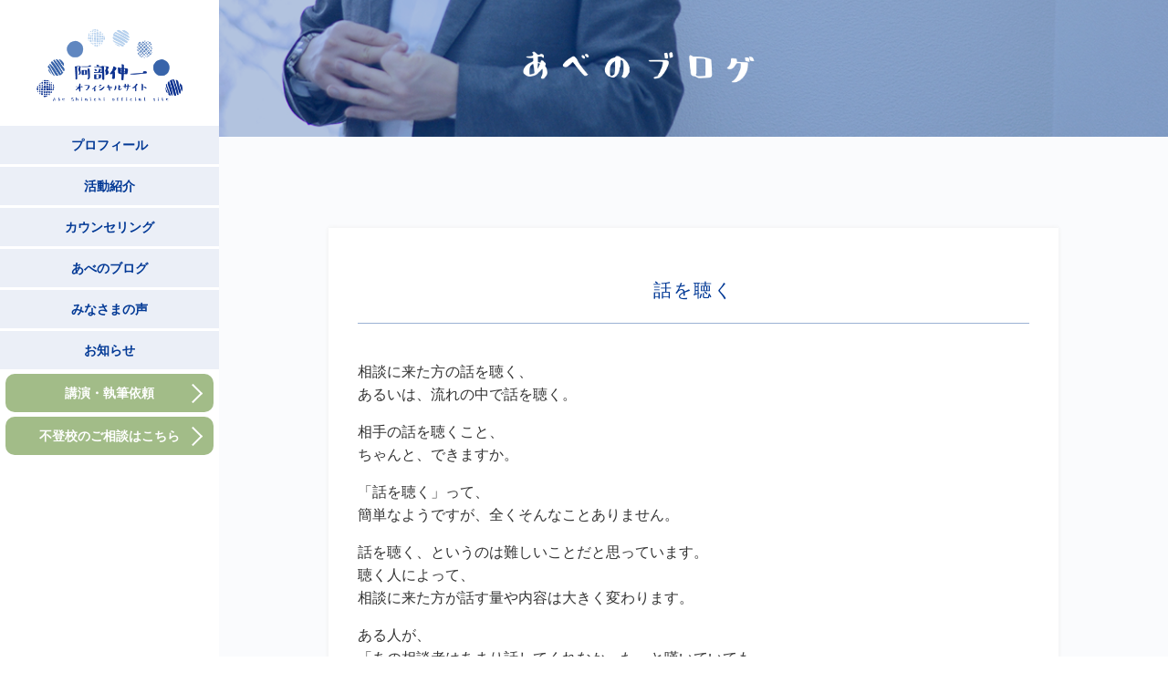

--- FILE ---
content_type: text/html; charset=UTF-8
request_url: https://abe-futoukou.jp/think/140905
body_size: 16696
content:
<!DOCTYPE html>
<html lang="ja" class="no-js">
<head>
	<script data-ad-client="ca-pub-9964021702520585" async src="https://pagead2.googlesyndication.com/pagead/js/adsbygoogle.js"></script>
		<meta name="google-site-verification" content="JGsbxaUxBIcVX_G35ZWPNayQrqHfYh6mcc9DRskoEbI" />
	<!-- Global site tag (gtag.js) - Google Analytics -->
<script async src="https://www.googletagmanager.com/gtag/js?id=UA-123693762-1"></script>
<script>
  window.dataLayer = window.dataLayer || [];
  function gtag(){dataLayer.push(arguments);}
  gtag('js', new Date());

  gtag('config', 'UA-123693762-1');
</script>
<link href="https://cdnjs.cloudflare.com/ajax/libs/lightbox2/2.7.1/css/lightbox.css" rel="stylesheet">
<script src="https://ajax.googleapis.com/ajax/libs/jquery/3.1.1/jquery.min.js"></script>
<script src="https://cdnjs.cloudflare.com/ajax/libs/lightbox2/2.7.1/js/lightbox.min.js" type="text/javascript"></script>
<meta charset="UTF-8">
<meta name="viewport" content="width=device-width, initial-scale=1.0">
<meta http-equiv="X-UA-Compatible" content="IE=edge,chrome=1">

<!-- ここからOGP -->
<meta property="fb:admins" content="155930031129932" /><!-- 自分のFacebookアカウントに対応するid -->
<meta property="og:title" content="話を聴く | 阿部伸一オフィシャルサイト" />
<meta property="og:type" content="blog" /><!-- いいねボタンを押された時に新規にページを作りたくない場合はarticle -->
<meta property="og:url" content="https://abe-futoukou.jp/think/140905" />
<meta name="twitter:card" content="Summary Card" />
<meta name="twitter:site" content="@ShinAbeREO" />

<meta property="og:description" content="相談に来た方の話を聴く、 あるいは、流れの中で話を聴く。相手の話を聴くこと、 ちゃんと、できますか。「話を聴く」って、 簡単なようですが、全くそんなことありません。話を聴く、というのは難しいことだと思" />
<meta property="og:site_name" content="阿部伸一オフィシャルサイト「不登校でもイイじゃん」" />
<meta property="og:image" content="https://abe-futoukou.jp/wp-content/themes/abeofficial/img/ogp.jpg" />



<!-- ここまでOGP -->

<!--ディスクリプション分岐-->
  <meta name="description" content="「話を聴く」ページです。相談に来た方の話を聴く、 あるいは、流れの中で話を聴く。相手の話を聴くこと、 ちゃんと、できますか。「話を聴く」って、 簡単なようですが、全くそんなことありません。話を聴く、というのは難しいことだと思っています。 聴く人…">
	<meta name="keywords" content="お知らせ">


<link rel="pingback" href="https://abe-futoukou.jp/xmlrpc.php">

<!--css条件分岐-->
<link rel="stylesheet" type="text/css" media="all" href="https://abe-futoukou.jp/wp-content/themes/abeofficial/style.css" />
<!-- 		<link rel="stylesheet" type="text/css" media="all" href="https://abe-futoukou.jp/wp-content/themes/abeofficial/style.css" />
		 -->

<link rel="shortcut icon" type="image/x-icon" href="https://abe-futoukou.jp/wp-content/themes/abeofficial/img/favicon.ico">
<link rel="stylesheet" href="https://abe-futoukou.jp/wp-content/themes/abeofficial/js/drawer.css" media="all">
<!-- <link href="https://use.fontawesome.com/releases/v5.0.10/css/all.css" rel="stylesheet"> -->
<!-- <link href="https://fonts.googleapis.com/css?family=Nanum+Pen+Script" rel="stylesheet"> -->
<link rel="stylesheet" href="https://abe-futoukou.jp/wp-content/themes/abeofficial/js/jquery.bxslider.css">

<meta name='robots' content='index, follow, max-image-preview:large, max-snippet:-1, max-video-preview:-1' />
	<style>img:is([sizes="auto" i], [sizes^="auto," i]) { contain-intrinsic-size: 3000px 1500px }</style>
	
	<!-- This site is optimized with the Yoast SEO plugin v25.2 - https://yoast.com/wordpress/plugins/seo/ -->
	<title>話を聴く - 不登校の相談・セミナー「不登校でもイイじゃん」阿部伸一</title>
	<link rel="canonical" href="https://abe-futoukou.jp/think/140905/" />
	<meta property="og:locale" content="ja_JP" />
	<meta property="og:type" content="article" />
	<meta property="og:title" content="話を聴く - 不登校の相談・セミナー「不登校でもイイじゃん」阿部伸一" />
	<meta property="og:description" content="相談に来た方の話を聴く、 あるいは、流れの中で話を聴く。相手の話を聴くこと、 ちゃんと、できますか。「話を聴く」って、 簡単なようですが、全くそんなことありません。話を聴く、というのは難しいことだと思っています。 聴く人…" />
	<meta property="og:url" content="https://abe-futoukou.jp/think/140905/" />
	<meta property="og:site_name" content="不登校の相談・セミナー「不登校でもイイじゃん」阿部伸一" />
	<meta property="article:publisher" content="https://www.facebook.com/futoukouOK/" />
	<meta property="article:modified_time" content="2018-10-29T07:06:46+00:00" />
	<meta name="twitter:card" content="summary_large_image" />
	<meta name="twitter:site" content="@shinabereo" />
	<script type="application/ld+json" class="yoast-schema-graph">{"@context":"https://schema.org","@graph":[{"@type":"WebPage","@id":"https://abe-futoukou.jp/think/140905/","url":"https://abe-futoukou.jp/think/140905/","name":"話を聴く - 不登校の相談・セミナー「不登校でもイイじゃん」阿部伸一","isPartOf":{"@id":"https://abe-futoukou.jp/#website"},"datePublished":"2014-09-05T09:59:48+00:00","dateModified":"2018-10-29T07:06:46+00:00","breadcrumb":{"@id":"https://abe-futoukou.jp/think/140905/#breadcrumb"},"inLanguage":"ja","potentialAction":[{"@type":"ReadAction","target":["https://abe-futoukou.jp/think/140905/"]}]},{"@type":"BreadcrumbList","@id":"https://abe-futoukou.jp/think/140905/#breadcrumb","itemListElement":[{"@type":"ListItem","position":1,"name":"ホーム","item":"https://abe-futoukou.jp/"},{"@type":"ListItem","position":2,"name":"あべのブログ","item":"https://abe-futoukou.jp/think/"},{"@type":"ListItem","position":3,"name":"話を聴く"}]},{"@type":"WebSite","@id":"https://abe-futoukou.jp/#website","url":"https://abe-futoukou.jp/","name":"不登校の相談・セミナー「不登校でもイイじゃん」阿部伸一","description":"阿部伸一オフィシャルサイト","publisher":{"@id":"https://abe-futoukou.jp/#organization"},"potentialAction":[{"@type":"SearchAction","target":{"@type":"EntryPoint","urlTemplate":"https://abe-futoukou.jp/?s={search_term_string}"},"query-input":{"@type":"PropertyValueSpecification","valueRequired":true,"valueName":"search_term_string"}}],"inLanguage":"ja"},{"@type":"Organization","@id":"https://abe-futoukou.jp/#organization","name":"不登校の相談・セミナー「不登校でもイイじゃん」阿部伸一","url":"https://abe-futoukou.jp/","logo":{"@type":"ImageObject","inLanguage":"ja","@id":"https://abe-futoukou.jp/#/schema/logo/image/","url":"https://abe-futoukou.jp/wp-content/uploads/2025/06/REO.jpg","contentUrl":"https://abe-futoukou.jp/wp-content/uploads/2025/06/REO.jpg","width":928,"height":457,"caption":"不登校の相談・セミナー「不登校でもイイじゃん」阿部伸一"},"image":{"@id":"https://abe-futoukou.jp/#/schema/logo/image/"},"sameAs":["https://www.facebook.com/futoukouOK/","https://x.com/shinabereo","https://www.youtube.com/@","https://www.instagram.com/reocolumn2022/"]}]}</script>
	<!-- / Yoast SEO plugin. -->


<link rel='dns-prefetch' href='//stats.wp.com' />
<link rel='dns-prefetch' href='//v0.wordpress.com' />
<script type="text/javascript">
/* <![CDATA[ */
window._wpemojiSettings = {"baseUrl":"https:\/\/s.w.org\/images\/core\/emoji\/16.0.1\/72x72\/","ext":".png","svgUrl":"https:\/\/s.w.org\/images\/core\/emoji\/16.0.1\/svg\/","svgExt":".svg","source":{"concatemoji":"https:\/\/abe-futoukou.jp\/wp-includes\/js\/wp-emoji-release.min.js?ver=6.8.3"}};
/*! This file is auto-generated */
!function(s,n){var o,i,e;function c(e){try{var t={supportTests:e,timestamp:(new Date).valueOf()};sessionStorage.setItem(o,JSON.stringify(t))}catch(e){}}function p(e,t,n){e.clearRect(0,0,e.canvas.width,e.canvas.height),e.fillText(t,0,0);var t=new Uint32Array(e.getImageData(0,0,e.canvas.width,e.canvas.height).data),a=(e.clearRect(0,0,e.canvas.width,e.canvas.height),e.fillText(n,0,0),new Uint32Array(e.getImageData(0,0,e.canvas.width,e.canvas.height).data));return t.every(function(e,t){return e===a[t]})}function u(e,t){e.clearRect(0,0,e.canvas.width,e.canvas.height),e.fillText(t,0,0);for(var n=e.getImageData(16,16,1,1),a=0;a<n.data.length;a++)if(0!==n.data[a])return!1;return!0}function f(e,t,n,a){switch(t){case"flag":return n(e,"\ud83c\udff3\ufe0f\u200d\u26a7\ufe0f","\ud83c\udff3\ufe0f\u200b\u26a7\ufe0f")?!1:!n(e,"\ud83c\udde8\ud83c\uddf6","\ud83c\udde8\u200b\ud83c\uddf6")&&!n(e,"\ud83c\udff4\udb40\udc67\udb40\udc62\udb40\udc65\udb40\udc6e\udb40\udc67\udb40\udc7f","\ud83c\udff4\u200b\udb40\udc67\u200b\udb40\udc62\u200b\udb40\udc65\u200b\udb40\udc6e\u200b\udb40\udc67\u200b\udb40\udc7f");case"emoji":return!a(e,"\ud83e\udedf")}return!1}function g(e,t,n,a){var r="undefined"!=typeof WorkerGlobalScope&&self instanceof WorkerGlobalScope?new OffscreenCanvas(300,150):s.createElement("canvas"),o=r.getContext("2d",{willReadFrequently:!0}),i=(o.textBaseline="top",o.font="600 32px Arial",{});return e.forEach(function(e){i[e]=t(o,e,n,a)}),i}function t(e){var t=s.createElement("script");t.src=e,t.defer=!0,s.head.appendChild(t)}"undefined"!=typeof Promise&&(o="wpEmojiSettingsSupports",i=["flag","emoji"],n.supports={everything:!0,everythingExceptFlag:!0},e=new Promise(function(e){s.addEventListener("DOMContentLoaded",e,{once:!0})}),new Promise(function(t){var n=function(){try{var e=JSON.parse(sessionStorage.getItem(o));if("object"==typeof e&&"number"==typeof e.timestamp&&(new Date).valueOf()<e.timestamp+604800&&"object"==typeof e.supportTests)return e.supportTests}catch(e){}return null}();if(!n){if("undefined"!=typeof Worker&&"undefined"!=typeof OffscreenCanvas&&"undefined"!=typeof URL&&URL.createObjectURL&&"undefined"!=typeof Blob)try{var e="postMessage("+g.toString()+"("+[JSON.stringify(i),f.toString(),p.toString(),u.toString()].join(",")+"));",a=new Blob([e],{type:"text/javascript"}),r=new Worker(URL.createObjectURL(a),{name:"wpTestEmojiSupports"});return void(r.onmessage=function(e){c(n=e.data),r.terminate(),t(n)})}catch(e){}c(n=g(i,f,p,u))}t(n)}).then(function(e){for(var t in e)n.supports[t]=e[t],n.supports.everything=n.supports.everything&&n.supports[t],"flag"!==t&&(n.supports.everythingExceptFlag=n.supports.everythingExceptFlag&&n.supports[t]);n.supports.everythingExceptFlag=n.supports.everythingExceptFlag&&!n.supports.flag,n.DOMReady=!1,n.readyCallback=function(){n.DOMReady=!0}}).then(function(){return e}).then(function(){var e;n.supports.everything||(n.readyCallback(),(e=n.source||{}).concatemoji?t(e.concatemoji):e.wpemoji&&e.twemoji&&(t(e.twemoji),t(e.wpemoji)))}))}((window,document),window._wpemojiSettings);
/* ]]> */
</script>
<style id='wp-emoji-styles-inline-css' type='text/css'>

	img.wp-smiley, img.emoji {
		display: inline !important;
		border: none !important;
		box-shadow: none !important;
		height: 1em !important;
		width: 1em !important;
		margin: 0 0.07em !important;
		vertical-align: -0.1em !important;
		background: none !important;
		padding: 0 !important;
	}
</style>
<link rel='stylesheet' id='wp-block-library-css' href='https://abe-futoukou.jp/wp-includes/css/dist/block-library/style.min.css?ver=6.8.3' type='text/css' media='all' />
<style id='classic-theme-styles-inline-css' type='text/css'>
/*! This file is auto-generated */
.wp-block-button__link{color:#fff;background-color:#32373c;border-radius:9999px;box-shadow:none;text-decoration:none;padding:calc(.667em + 2px) calc(1.333em + 2px);font-size:1.125em}.wp-block-file__button{background:#32373c;color:#fff;text-decoration:none}
</style>
<link rel='stylesheet' id='mediaelement-css' href='https://abe-futoukou.jp/wp-includes/js/mediaelement/mediaelementplayer-legacy.min.css?ver=4.2.17' type='text/css' media='all' />
<link rel='stylesheet' id='wp-mediaelement-css' href='https://abe-futoukou.jp/wp-includes/js/mediaelement/wp-mediaelement.min.css?ver=6.8.3' type='text/css' media='all' />
<style id='jetpack-sharing-buttons-style-inline-css' type='text/css'>
.jetpack-sharing-buttons__services-list{display:flex;flex-direction:row;flex-wrap:wrap;gap:0;list-style-type:none;margin:5px;padding:0}.jetpack-sharing-buttons__services-list.has-small-icon-size{font-size:12px}.jetpack-sharing-buttons__services-list.has-normal-icon-size{font-size:16px}.jetpack-sharing-buttons__services-list.has-large-icon-size{font-size:24px}.jetpack-sharing-buttons__services-list.has-huge-icon-size{font-size:36px}@media print{.jetpack-sharing-buttons__services-list{display:none!important}}.editor-styles-wrapper .wp-block-jetpack-sharing-buttons{gap:0;padding-inline-start:0}ul.jetpack-sharing-buttons__services-list.has-background{padding:1.25em 2.375em}
</style>
<style id='global-styles-inline-css' type='text/css'>
:root{--wp--preset--aspect-ratio--square: 1;--wp--preset--aspect-ratio--4-3: 4/3;--wp--preset--aspect-ratio--3-4: 3/4;--wp--preset--aspect-ratio--3-2: 3/2;--wp--preset--aspect-ratio--2-3: 2/3;--wp--preset--aspect-ratio--16-9: 16/9;--wp--preset--aspect-ratio--9-16: 9/16;--wp--preset--color--black: #000000;--wp--preset--color--cyan-bluish-gray: #abb8c3;--wp--preset--color--white: #ffffff;--wp--preset--color--pale-pink: #f78da7;--wp--preset--color--vivid-red: #cf2e2e;--wp--preset--color--luminous-vivid-orange: #ff6900;--wp--preset--color--luminous-vivid-amber: #fcb900;--wp--preset--color--light-green-cyan: #7bdcb5;--wp--preset--color--vivid-green-cyan: #00d084;--wp--preset--color--pale-cyan-blue: #8ed1fc;--wp--preset--color--vivid-cyan-blue: #0693e3;--wp--preset--color--vivid-purple: #9b51e0;--wp--preset--gradient--vivid-cyan-blue-to-vivid-purple: linear-gradient(135deg,rgba(6,147,227,1) 0%,rgb(155,81,224) 100%);--wp--preset--gradient--light-green-cyan-to-vivid-green-cyan: linear-gradient(135deg,rgb(122,220,180) 0%,rgb(0,208,130) 100%);--wp--preset--gradient--luminous-vivid-amber-to-luminous-vivid-orange: linear-gradient(135deg,rgba(252,185,0,1) 0%,rgba(255,105,0,1) 100%);--wp--preset--gradient--luminous-vivid-orange-to-vivid-red: linear-gradient(135deg,rgba(255,105,0,1) 0%,rgb(207,46,46) 100%);--wp--preset--gradient--very-light-gray-to-cyan-bluish-gray: linear-gradient(135deg,rgb(238,238,238) 0%,rgb(169,184,195) 100%);--wp--preset--gradient--cool-to-warm-spectrum: linear-gradient(135deg,rgb(74,234,220) 0%,rgb(151,120,209) 20%,rgb(207,42,186) 40%,rgb(238,44,130) 60%,rgb(251,105,98) 80%,rgb(254,248,76) 100%);--wp--preset--gradient--blush-light-purple: linear-gradient(135deg,rgb(255,206,236) 0%,rgb(152,150,240) 100%);--wp--preset--gradient--blush-bordeaux: linear-gradient(135deg,rgb(254,205,165) 0%,rgb(254,45,45) 50%,rgb(107,0,62) 100%);--wp--preset--gradient--luminous-dusk: linear-gradient(135deg,rgb(255,203,112) 0%,rgb(199,81,192) 50%,rgb(65,88,208) 100%);--wp--preset--gradient--pale-ocean: linear-gradient(135deg,rgb(255,245,203) 0%,rgb(182,227,212) 50%,rgb(51,167,181) 100%);--wp--preset--gradient--electric-grass: linear-gradient(135deg,rgb(202,248,128) 0%,rgb(113,206,126) 100%);--wp--preset--gradient--midnight: linear-gradient(135deg,rgb(2,3,129) 0%,rgb(40,116,252) 100%);--wp--preset--font-size--small: 13px;--wp--preset--font-size--medium: 20px;--wp--preset--font-size--large: 36px;--wp--preset--font-size--x-large: 42px;--wp--preset--spacing--20: 0.44rem;--wp--preset--spacing--30: 0.67rem;--wp--preset--spacing--40: 1rem;--wp--preset--spacing--50: 1.5rem;--wp--preset--spacing--60: 2.25rem;--wp--preset--spacing--70: 3.38rem;--wp--preset--spacing--80: 5.06rem;--wp--preset--shadow--natural: 6px 6px 9px rgba(0, 0, 0, 0.2);--wp--preset--shadow--deep: 12px 12px 50px rgba(0, 0, 0, 0.4);--wp--preset--shadow--sharp: 6px 6px 0px rgba(0, 0, 0, 0.2);--wp--preset--shadow--outlined: 6px 6px 0px -3px rgba(255, 255, 255, 1), 6px 6px rgba(0, 0, 0, 1);--wp--preset--shadow--crisp: 6px 6px 0px rgba(0, 0, 0, 1);}:where(.is-layout-flex){gap: 0.5em;}:where(.is-layout-grid){gap: 0.5em;}body .is-layout-flex{display: flex;}.is-layout-flex{flex-wrap: wrap;align-items: center;}.is-layout-flex > :is(*, div){margin: 0;}body .is-layout-grid{display: grid;}.is-layout-grid > :is(*, div){margin: 0;}:where(.wp-block-columns.is-layout-flex){gap: 2em;}:where(.wp-block-columns.is-layout-grid){gap: 2em;}:where(.wp-block-post-template.is-layout-flex){gap: 1.25em;}:where(.wp-block-post-template.is-layout-grid){gap: 1.25em;}.has-black-color{color: var(--wp--preset--color--black) !important;}.has-cyan-bluish-gray-color{color: var(--wp--preset--color--cyan-bluish-gray) !important;}.has-white-color{color: var(--wp--preset--color--white) !important;}.has-pale-pink-color{color: var(--wp--preset--color--pale-pink) !important;}.has-vivid-red-color{color: var(--wp--preset--color--vivid-red) !important;}.has-luminous-vivid-orange-color{color: var(--wp--preset--color--luminous-vivid-orange) !important;}.has-luminous-vivid-amber-color{color: var(--wp--preset--color--luminous-vivid-amber) !important;}.has-light-green-cyan-color{color: var(--wp--preset--color--light-green-cyan) !important;}.has-vivid-green-cyan-color{color: var(--wp--preset--color--vivid-green-cyan) !important;}.has-pale-cyan-blue-color{color: var(--wp--preset--color--pale-cyan-blue) !important;}.has-vivid-cyan-blue-color{color: var(--wp--preset--color--vivid-cyan-blue) !important;}.has-vivid-purple-color{color: var(--wp--preset--color--vivid-purple) !important;}.has-black-background-color{background-color: var(--wp--preset--color--black) !important;}.has-cyan-bluish-gray-background-color{background-color: var(--wp--preset--color--cyan-bluish-gray) !important;}.has-white-background-color{background-color: var(--wp--preset--color--white) !important;}.has-pale-pink-background-color{background-color: var(--wp--preset--color--pale-pink) !important;}.has-vivid-red-background-color{background-color: var(--wp--preset--color--vivid-red) !important;}.has-luminous-vivid-orange-background-color{background-color: var(--wp--preset--color--luminous-vivid-orange) !important;}.has-luminous-vivid-amber-background-color{background-color: var(--wp--preset--color--luminous-vivid-amber) !important;}.has-light-green-cyan-background-color{background-color: var(--wp--preset--color--light-green-cyan) !important;}.has-vivid-green-cyan-background-color{background-color: var(--wp--preset--color--vivid-green-cyan) !important;}.has-pale-cyan-blue-background-color{background-color: var(--wp--preset--color--pale-cyan-blue) !important;}.has-vivid-cyan-blue-background-color{background-color: var(--wp--preset--color--vivid-cyan-blue) !important;}.has-vivid-purple-background-color{background-color: var(--wp--preset--color--vivid-purple) !important;}.has-black-border-color{border-color: var(--wp--preset--color--black) !important;}.has-cyan-bluish-gray-border-color{border-color: var(--wp--preset--color--cyan-bluish-gray) !important;}.has-white-border-color{border-color: var(--wp--preset--color--white) !important;}.has-pale-pink-border-color{border-color: var(--wp--preset--color--pale-pink) !important;}.has-vivid-red-border-color{border-color: var(--wp--preset--color--vivid-red) !important;}.has-luminous-vivid-orange-border-color{border-color: var(--wp--preset--color--luminous-vivid-orange) !important;}.has-luminous-vivid-amber-border-color{border-color: var(--wp--preset--color--luminous-vivid-amber) !important;}.has-light-green-cyan-border-color{border-color: var(--wp--preset--color--light-green-cyan) !important;}.has-vivid-green-cyan-border-color{border-color: var(--wp--preset--color--vivid-green-cyan) !important;}.has-pale-cyan-blue-border-color{border-color: var(--wp--preset--color--pale-cyan-blue) !important;}.has-vivid-cyan-blue-border-color{border-color: var(--wp--preset--color--vivid-cyan-blue) !important;}.has-vivid-purple-border-color{border-color: var(--wp--preset--color--vivid-purple) !important;}.has-vivid-cyan-blue-to-vivid-purple-gradient-background{background: var(--wp--preset--gradient--vivid-cyan-blue-to-vivid-purple) !important;}.has-light-green-cyan-to-vivid-green-cyan-gradient-background{background: var(--wp--preset--gradient--light-green-cyan-to-vivid-green-cyan) !important;}.has-luminous-vivid-amber-to-luminous-vivid-orange-gradient-background{background: var(--wp--preset--gradient--luminous-vivid-amber-to-luminous-vivid-orange) !important;}.has-luminous-vivid-orange-to-vivid-red-gradient-background{background: var(--wp--preset--gradient--luminous-vivid-orange-to-vivid-red) !important;}.has-very-light-gray-to-cyan-bluish-gray-gradient-background{background: var(--wp--preset--gradient--very-light-gray-to-cyan-bluish-gray) !important;}.has-cool-to-warm-spectrum-gradient-background{background: var(--wp--preset--gradient--cool-to-warm-spectrum) !important;}.has-blush-light-purple-gradient-background{background: var(--wp--preset--gradient--blush-light-purple) !important;}.has-blush-bordeaux-gradient-background{background: var(--wp--preset--gradient--blush-bordeaux) !important;}.has-luminous-dusk-gradient-background{background: var(--wp--preset--gradient--luminous-dusk) !important;}.has-pale-ocean-gradient-background{background: var(--wp--preset--gradient--pale-ocean) !important;}.has-electric-grass-gradient-background{background: var(--wp--preset--gradient--electric-grass) !important;}.has-midnight-gradient-background{background: var(--wp--preset--gradient--midnight) !important;}.has-small-font-size{font-size: var(--wp--preset--font-size--small) !important;}.has-medium-font-size{font-size: var(--wp--preset--font-size--medium) !important;}.has-large-font-size{font-size: var(--wp--preset--font-size--large) !important;}.has-x-large-font-size{font-size: var(--wp--preset--font-size--x-large) !important;}
:where(.wp-block-post-template.is-layout-flex){gap: 1.25em;}:where(.wp-block-post-template.is-layout-grid){gap: 1.25em;}
:where(.wp-block-columns.is-layout-flex){gap: 2em;}:where(.wp-block-columns.is-layout-grid){gap: 2em;}
:root :where(.wp-block-pullquote){font-size: 1.5em;line-height: 1.6;}
</style>
<link rel='stylesheet' id='contact-form-7-css' href='https://abe-futoukou.jp/wp-content/plugins/contact-form-7/includes/css/styles.css?ver=6.1.3' type='text/css' media='all' />
<link rel='stylesheet' id='wp-pagenavi-css' href='https://abe-futoukou.jp/wp-content/plugins/wp-pagenavi/pagenavi-css.css?ver=2.70' type='text/css' media='all' />
<link rel='stylesheet' id='CF7COSTCALOC-front-jquery-ui-css-css' href='https://abe-futoukou.jp/wp-content/plugins/cost-calculator-contact-form-7/includes/js/jquery-ui.css?ver=2.0.0' type='text/css' media='all' />
<link rel='stylesheet' id='CF7COSTCALOC-front-css-css' href='https://abe-futoukou.jp/wp-content/plugins/cost-calculator-contact-form-7/includes/css/front-style.css?ver=2.0.0' type='text/css' media='all' />
<script type="text/javascript" src="https://abe-futoukou.jp/wp-includes/js/jquery/jquery.min.js?ver=3.7.1" id="jquery-core-js"></script>
<script type="text/javascript" src="https://abe-futoukou.jp/wp-includes/js/jquery/jquery-migrate.min.js?ver=3.4.1" id="jquery-migrate-js"></script>
<script type="text/javascript" src="https://abe-futoukou.jp/wp-content/plugins/cost-calculator-contact-form-7/includes/js/front.js?ver=2.0.0" id="CF7COSTCALOC-front-js-js"></script>
<link rel="https://api.w.org/" href="https://abe-futoukou.jp/wp-json/" /><link rel="EditURI" type="application/rsd+xml" title="RSD" href="https://abe-futoukou.jp/xmlrpc.php?rsd" />
<meta name="generator" content="WordPress 6.8.3" />
<link rel="alternate" title="oEmbed (JSON)" type="application/json+oembed" href="https://abe-futoukou.jp/wp-json/oembed/1.0/embed?url=https%3A%2F%2Fabe-futoukou.jp%2Fthink%2F140905" />
<link rel="alternate" title="oEmbed (XML)" type="text/xml+oembed" href="https://abe-futoukou.jp/wp-json/oembed/1.0/embed?url=https%3A%2F%2Fabe-futoukou.jp%2Fthink%2F140905&#038;format=xml" />
	<style>img#wpstats{display:none}</style>
		</head>

<body class="wp-singular think-template-default single single-think postid-46 wp-theme-abeofficial">
	<div id="subnav">
		<ul>
			<li>
				<a href="https://abe-futoukou.jp/contact/#media"><i class="far fa-envelope"></i> 講演・執筆依頼</a>
			</li>
			<li><a href="https://abe-futoukou.jp/contact/"><i class="far fa-envelope"></i> 不登校のご相談はこちら</a></li>
		</ul>
	</div>
  <header class="header">
    <div class="header_contents">
      <div class="header_left pc">
        <a href="https://abe-futoukou.jp"><h1><img src="https://abe-futoukou.jp/wp-content/themes/abeofficial/img/logo.png" alt=""></h1></a>
      </div>
      <div class="header_right pc">
       <nav class="pc_nav">
          <ul class="pc_nav_list">
						<li><a href="https://abe-futoukou.jp/profile/">プロフィール</a></li>
						<li><a href="https://abe-futoukou.jp/katsudou/">活動紹介</a></li>
						<li><a href="https://abe-futoukou.jp/contact-info/">カウンセリング</a></li>
						<li><a href="https://abe-futoukou.jp/think/">あべのブログ</a></li>
						<li><a href="https://abe-futoukou.jp/voice/">みなさまの声</a></li>
						<li><a href="https://reo.co.jp/news/" target="_blank">お知らせ</a></li>
						<!-- <li><a href="https://abe-futoukou.jp/club/">ぶかつ</a></li> -->
            <!-- <li><a href="https://abe-futoukou.jp/diary/">あべ日記</a></li> -->
            <li class="nav_color"><a href="https://abe-futoukou.jp/contact/#media">講演・執筆依頼</a></li>
					  <li class="nav_color"><a href="https://abe-futoukou.jp/contact/">不登校のご相談はこちら</a></li>
          </ul>
        </nav>
      </div>
      <div class="header_right pad">
				<div class="header_sp_logo">
					<a href="https://abe-futoukou.jp"><h1><img src="https://abe-futoukou.jp/wp-content/themes/abeofficial/img/logo.png" alt=""></h1></a>
				</div>
        <div class="menu-btn" > <span class="bar top"></span> <span class="bar middle"></span> <span class="bar bottom"></span> <p class="toggle-menu-text">MENU</p></div>
        <div class="close-btn" > <span class="bar top"></span> <span class="bar middle"></span> <span class="bar bottom"></span> </div>
        <nav class="drawer-menu">
          <ul>
						<li><a href="https://abe-futoukou.jp/profile/">プロフィール</a></li>
						<li><a href="https://abe-futoukou.jp/katsudou/">活動紹介</a></li>
						<li><a href="https://abe-futoukou.jp/contact-info/">カウンセリング</a></li>
						<li><a href="https://abe-futoukou.jp/think/">あべのブログ</a></li>
						<li><a href="https://abe-futoukou.jp/voice/">みなさまの声</a></li>
						<li><a href="https://reo.co.jp/news/" target="_blank">お知らせ</a></li>
						<!-- <li><a href="https://abe-futoukou.jp/club/">ぶかつ</a></li> -->
            <!-- <li><a href="https://abe-futoukou.jp/diary/">あべ日記</a></li> -->
            <li class="nav_color_sp"><a href="https://abe-futoukou.jp/contact/#media">講演・執筆依頼</a></li>
					  <li class="nav_color_sp"><a href="https://abe-futoukou.jp/contact/">不登校のご相談はこちら</a></li>
						<!-- <li><a href="https://twitter.com/futoukouOK?lang=ja" target="_blank">twitter</a></li>
						<li><a href="https://www.instagram.com/shinichi.abe_support/" target="_blank">instagram</a></li>
						<li><a href="https://www.facebook.com/shinichi.abe.support/" target="_blank">facebook</a></li> -->
						<!-- <li class="nav_color_sp"><a href="https://mail.os7.biz/add/rQx7" target="_blank">メルマガ登録</a></li> -->
          </ul>
        </nav>
      </div>
    </div>
		<!-- <div class="melmaga">
			<div class="melmaga_btn"> -->
				<!--▼オレンジメールのかんたん登録フォームはここから▼-->
			<!-- <form method="post" action="https://mail.os7.biz/pub/member_adddel/rQx7" target="_blank">
			<input type="hidden" name="hash" value="rQx7" />
			<input type="hidden" name="form_id" value="簡易フォーム" />
			<input type="hidden" name="encoding_test" value="あいうえお眉幅ABC" />
			<table class="om_table">
			<tr><td colspan="2" class="om_top"><i class="far fa-envelope"></i>メルマガ登録はこちら</td></tr>
			<tr><td colspan="2" class="melmaga_text">保護者のための「ワンポイントテーマ」をお送りします。<br>ご登録情報を第三者へ 提供することはありませんので、ご安心下さい。<br>配信停止は簡単にできますので、ご安心下さい。</tr>
			<tr><td colspan="2" class="om_center">お名前<br /><input type="text" name="sei" class="OM_mail2"></td></tr>
			<tr><td colspan="2" class="om_center">メールアドレス<br /><input type="text" name="mail" class="om_mail"></td></tr>
			<tr><td colspan="2" class="OM_submit"><input type="submit" name="submit_reg" value="登 録"></td></tr>
			</table>
			</form> -->
<!--▲オレンジメールのかんたん登録フォームはここまで▲-->
			<!-- </div>
		</div> -->



<div class="sp_header_news">
			
										<div>
					<a href="https://abe-futoukou.jp/katsudou/book2/">
						書籍「不登校そうだんしつ」出版</a>
				</div>
								</div>



  </header>

<div class="hero think_hero">
  <div class="hero_title">
    <h2>
      <img src="https://abe-futoukou.jp/wp-content/themes/abeofficial/img/think_title.png" alt="あべが思うこと">
    </h2>
  </div>
</div>
<main class="main think_main">
  <div class="container">
  </div>
  <div class="container think_container">
              <h2>話を聴く</h2>
      <div class="single_contents">
          <p>相談に来た方の話を聴く、 <br />あるいは、流れの中で話を聴く。</p><p>相手の話を聴くこと、 <br />ちゃんと、できますか。</p><p>「話を聴く」って、 <br />簡単なようですが、全くそんなことありません。</p><p>話を聴く、というのは難しいことだと思っています。 <br />聴く人によって、<br />相談に来た方が話す量や内容は大きく変わります。</p><p>ある人が、 <br />「あの相談者はあまり話してくれなかった」と嘆いていても、<br />別の人には、饒舌になっていたりすることはあります。</p><p>ある人が、聴き出せた内容を、 <br />別の人が全く聴き出せないこともあります。</p><p>自分では「聴けた」と思っていても、 <br />相手にとっては「ちゃんと聴いてもらえなかった」と感じることもあります。</p><p>とにかく「話を聴く」ということは簡単ではないです。</p><p>なので、<br />絶対に軽視しないで下さい。</p><p>馬耳東風という言葉がありますが、 <br />そこまではいかずとも、<br />話を聴くという行為は、<br />最大の準備と、最大の集中力と注意を払って欲しいくらい大切なものです。</p><p>相づちを打つか打たないか。 <br />目を見るか見ないか。 <br />こちらから言葉を促すか促さないか。</p><p>話しやすい環境か。 <br />身だしなみや言葉遣い。 <br />自分がどのような顔で相手に向き合っているか。</p><p>ひとまずは意識して下さい。 <br />自分が、どのような意識で「話を聴く」ときに、 <br />相手が話しやすくなるのか、話してもらえるのか、 <br />きちんと練習するなり誰かに見てもらうなりして考えて下さい。</p><p>大人相手、高校生相手、小学生相手、 <br />男性なのか、女性なのか、 <br />どのような立場で話を聴けば、相手が話しやすくなるのか、<br />あらゆる場面を想定してみることも必要でしょう。</p><p>技術論ではありません、 <br />意識と集中力の問題です。</p><p>それくらい、 「話を聴く」ということは、<br />相談に乗らせて頂いたり、人間関係を構築する上での生命線です。</p><p>ここをおろそかにして、<br />なにかアドバイスをすることは、非常に難しいです。 <br />「話を聴く」ことをおろそかにして、 <br />なにか相手のプラスになろうとしては、 <br />どんな相手にも同じことばかり言うしかなくなります。 <br />だったら、あなたでなくてもいい、ロボットでもいいわけです。</p><p>あなただから、ここまで話した。<br />あなただから、ついつい悩みを語ってしまった。 <br />と、言われることが目標ではないですが、 <br />でも、それくらいまで話して頂くことは当然だと考えて、取り組んだ方がいいです。</p><p>よくスタッフへ言う例えなのですが、 <br />ボクらの仕事は、 <br />「おいしい料理を出すこと」ではありません。 <br />「相手にとって最適な料理を出すこと」です。</p><p>相手の好みも聴かず、 <br />体調も聴かず、嫌いな食材も、昨日の食事も、その後の予定も、望む気分も、<br />なにもかも聴かずに、 自分の得意料理だからといって安易に出してしまってはいけません。</p><p>しっかりと、聴いて下さい、 <br />聴き切るイメージで聴いて下さい。</p><p>１回の時間内で全てを聴き出せ、という意味ではありません、 <br />あくまでもこちらの意識だけの問題です。 <br />そこまで集中して注意して心がけても、話しづらいことはありますし、話してもらえないこともあります。</p><p>よく技術論で相づちの方法とか、 <br />座る位置とか向きとか、 <br />あとはメモをとるとかとらないとか、 <br />手法は様々わかれたりしますが、 <br />そこは自分で最適な形を見つけて下さい。</p><p>最適、というのは、 <br />客観的に見て、あるいは経験上、あるいは感覚的に、<br />相手が話しやすそうだった、と思える状態です。 <br />もちろん、それも相手によって変わってしかるべきです。</p><p>ちなみに、 <br />ボクは、数字や固有名詞などが出て来ない限りは、 <br />メモをとりません。</p><p>しかし、この手法だけにとらわれて必死に頭の中だけで処理を進めようとしては、 <br />「この人、聴いてくれているのかしら」と思われ、逆効果になりかねません。</p><p>だからといって、ひたすらにペンを動かしたり、 <br />パソコンをカタカタやっていたのでは、 <br />完全に視線がそれ、相づちも無機質になりかねないため、話しづらく感じる方もいます。</p><p>いくらかは訓練して下さい。<br />あとは、自分の最適なスタイルができればいいかと思います。</p><p>しつこいようですが、<br />意識の問題です、技術の話ではありません。</p><p>心を少しも開いてもらえず、<br />何日も何ヶ月もかかって、やっと話してくれることもあります。 <br />あるいは、 <br />初対面からずいぶんと話してくれたけれど、ほとんどウソだった、なんてこともあります。</p><p>色々あります。 <br />ボクも偉そうに書きながら、上記２つとも経験しています。</p><p>技術も大切ですし、そこは学んだり先輩のマネをしたりして欲しいですが、<br />それだけではどうしようもない壁に必ずあたります、特に子どもの話は。</p><p>逆に、<br />技術はなくとも、 <br />こちらの意識だけで相手が話しやすくなることもあると思っています。</p><p>どうか、 <br />「話を聴く」ことが簡単だと思わないようにしましょう。</p><p>口数が少ない、人見知り、秘密主義、とにかく話してくれない、 <br />のではなく、 <br />こちらがそうさせてしまっている、のかもしれません。</p><p>「今まで、誰にも心を開いたことがない」と事前に言われたとき、<br />「だったら本音は話してくれないだろうな、仕方ない」ではなく、 <br />「だったら自分が初めて本音を話せる相手になろう」というくらいの意識がいいと思います。</p><p>一期一会、全ての相談が一期一会。</p><p>ボクの持論の１つは、 <br />「気持ちは伝わる」です。</p><p>「どうぞ何でも話して下さい。<br />些細なことでも、言いづらいことでも、恥ずかしいことでも、 <br />私は誠意を持って聴く準備があります。 <br />秘密は必ず守ります。真剣に聴かせて頂くことはお約束します。<br />聴き取れなかった場合は聴き返すかもしれませんし、 <br />メモをとらせて頂くかもしれませんが、<br />でも、真剣に聴かせて頂くことはお約束します。 <br />話しづらいことは無理しないで下さい、<br />また、ゆっくりと思いつくままで大丈夫です、 <br />頭の中で整理をしなくても、思うままを言葉にして頂いて構いません。 <br />どうか安心して下さい、安心してお話し下さい、 <br />私はあなたの話を聴く準備はできています、安心して聴かせて下さい」</p><p>と、言うのではなく、<br />これくらいのことを心の中へいったん据えて、<br />それから、相手と向き合うくらいがいいと思います。</p><p>ずいぶん大げさだと思われるでしょうし、<br />そんなことで、ここまで書くのかと感じるかもしれません。</p><p>けど、これくらいのことだとボクは思っています。 <br />繰り返しですが、 <br />話を聴けるかどうかは、相談を受ける際の生命線です。 <br />生ものが苦手ということも聴けずに、特上の寿司を出したってダメなのです。</p><p>なので、 <br />よろしければ、今よりも少しだけ、 <br />「聴くこと」について、大切に考えて頂ければな、と。</p><p>心から「美味しい」と喜んで頂くために。<br />※構成上、「聴く」という漢字表記を全ての箇所で使いました。 <br />違和感があっても気にしないで下さい。</p>      </div>
      <ul class="single_banner">
        <!-- <li>
          <a href="https://abe-futoukou.jp/contact/">
            <img src="https://abe-futoukou.jp/wp-content/themes/abeofficial/img/bnr_contact.jpg" alt="カウンセリング・個別相談はこちらから">
          </a>
        </li> -->
        <!-- <li>
          <a href="https://reo-core.com/" target="_blank">
            <img src="https://abe-futoukou.jp/wp-content/themes/abeofficial/img/bnr_core.jpg" alt="不登校専門の受験対策・高校卒業のCORE">
          </a>
        </li>
        <li>
          <a href="https://lounge.dmm.com/detail/1253/" target="_blank">
            <img src="https://abe-futoukou.jp/wp-content/themes/abeofficial/img/bnr_salon.jpg" alt="DMMオンラインサロン「不登校でもイイじゃん」">
          </a>
        </li> -->
        <!-- <li>
          <a href="https://www.youtube.com/channel/UC7lLUYMNogGySMncWlBUqKg" target="_blank">
            <img src="https://abe-futoukou.jp/wp-content/themes/abeofficial/img/bnr_youtube.jpg" alt="Youtube　あべチャンネル">
          </a>
        </li> -->
        <li>
          <a href="https://lstep.app/V0y82OX" target="_blank"><img src="https://abe-futoukou.jp/wp-content/themes/abeofficial/img/bnr_line.png" alt="LINE公式ページ"></a>
        </li>
      </ul>
      <div class="share">
  <ul>
    <!--Facebookボタン-->
    <li class="facebook">
      <a href="//www.facebook.com/sharer.php?src=bm&u=https%3A%2F%2Fabe-futoukou.jp%2Fthink%2F140905&t=%E8%A9%B1%E3%82%92%E8%81%B4%E3%81%8F｜不登校の相談・セミナー「不登校でもイイじゃん」阿部伸一" onclick="javascript:window.open(this.href, '', 'menubar=no,toolbar=no,resizable=yes,scrollbars=yes,height=300,width=600');return false;">
        <img src="https://abe-futoukou.jp/wp-content/themes/abeofficial/img/facebook_icon_sns.png" alt="facebook"><span> facebook</span>
              </a>
    </li>
    <!--ツイートボタン-->
    <li class="tweet">
      <!-- <a href="//twitter.com/intent/tweet?url=https%3A%2F%2Fabe-futoukou.jp%2Fthink%2F140905&text=%E8%A9%B1%E3%82%92%E8%81%B4%E3%81%8F｜不登校の相談・セミナー「不登校でもイイじゃん」阿部伸一&tw_p=tweetbutton" onclick="javascript:window.open(this.href, '', 'menubar=no,toolbar=no,resizable=yes,scrollbars=yes,height=300,width=600');return false;"> -->
        <a href="//twitter.com/share?text=話を聴く&url=https://abe-futoukou.jp/think/140905" target="blank" class="balloon-btn-link twitter-balloon-btn-link" rel="nofollow" onclick="window.open(this.href, 'window', 'width=600, height=300, menubar=no, toolbar=no, scrollbars=yes'); return false;">
        <img src="https://abe-futoukou.jp/wp-content/themes/abeofficial/img/twitter_icon_sns.png" alt="twitter"><span> twitter</span>
              </a>
    </li>
    <!--Google+ボタン-->
    <!-- <li class="googleplus">
      <a href="//plus.google.com/share?url=https%3A%2F%2Fabe-futoukou.jp%2Fthink%2F140905" onclick="javascript:window.open(this.href, '', 'menubar=no,toolbar=no,resizable=yes,scrollbars=yes,height=600,width=500');return false;">
        <i class="fab fa-google-plus"></i><span> Google+</span>
              </a>
    </li> -->
    <!--はてなボタン-->
    <!-- <li class="hatena">
      <a href="//b.hatena.ne.jp/entry/https%3A%2F%2Fabe-futoukou.jp%2Fthink%2F140905" onclick="javascript:window.open(this.href, '', 'menubar=no,toolbar=no,resizable=yes,scrollbars=yes,height=400,width=510');return false;"><i class="fa fa-hatena"></i><span> はてブ</span>
     </a>
    </li> -->
    <!--Lineボタン-->
    <li class="line">
      <a href="//line.me/R/msg/text/?話を聴く%0D%0A/https%3A%2F%2Fabe-futoukou.jp%2Fthink%2F140905" onclick="javascript:window.open(this.href, '', 'menubar=no,toolbar=no,resizable=yes,scrollbars=yes,height=400,width=500');return false;"><img src="https://abe-futoukou.jp/wp-content/themes/abeofficial/img/line_icon_sns.png" alt="LINE"><span> LINE</span>
     </a>
    </li>

  </ul>
</div>
        </div>
    <div class="container">
    <div class="container post-navigation">
                <div class="prev"><a href="https://abe-futoukou.jp/think/140904/" rel="prev">< 前の記事へ</a></div>
                    <div class="next"><a href="https://abe-futoukou.jp/think/140910" rel="next">次の記事へ ></a></div>
            </div>
    <div class="back">
      <a href="https://abe-futoukou.jp/think/">一覧へ戻る</a>
    </div>
  </div>
</main>


<div class="footer_sub_nav">
  <div class="container">
    <p>お気軽にご相談ください</p>
    <ul class="flex">
      <li>
        <div class="btn">
          <a href="https://abe-futoukou.jp/contact/#media"><img src="https://abe-futoukou.jp/wp-content/themes/abeofficial/img/footer_btn2.png" alt="">講演・執筆依頼はこちら</a>
        </div>
      </li>
      <li>
        <div class="btn">
          <a href="https://abe-futoukou.jp/contact/"><img src="https://abe-futoukou.jp/wp-content/themes/abeofficial/img/footer_btn2.png" alt="">お問い合わせはこちら</a>
        </div>
      </li>
    </ul>
  </div>
</div>
<footer class="footer">
  <div class="container">
  <img src="https://abe-futoukou.jp/wp-content/themes/abeofficial/img/logo2.png" alt="">
  <nav class="footer_nav container">
    <div class="footer_left">
      <div class="footer_title">
        <img src="https://abe-futoukou.jp/wp-content/themes/abeofficial/img/footer_menu.png" alt="MENU">
      </div>
      <ul class="footer_nav_list footer_nav_list2">
        <li><a href="https://abe-futoukou.jp/profile/"><i class="fas fa-caret-right"></i>プロフィール</a></li>
        <li><a href="https://abe-futoukou.jp/katsudou/"><i class="fas fa-caret-right"></i>活動紹介</a></li>
        <li><a href="https://abe-futoukou.jp/contact-info/"><i class="fas fa-caret-right"></i>カウンセリング</a></li>
        <li><a href="https://abe-futoukou.jp/think/"><i class="fas fa-caret-right"></i>あべのブログ</a></li>
        <li><a href="https://abe-futoukou.jp/voice/"><i class="fas fa-caret-right"></i>みなさまの声</a></li>
        <li><a href="https://reo.co.jp/news/" target="_blank"><i class="fas fa-caret-right"></i>お知らせ</a></li>
        <li><a href="https://abe-futoukou.jp/contact/"><i class="fas fa-caret-right"></i>お問い合わせ</a></li>
        <li><a href="https://abe-futoukou.jp/tokusyohou/"><i class="fas fa-caret-right"></i>特定商取引法に基づく表記</a></li>
      </ul>
    </div>
    <div class="footer_right">
      <div class="footer_title sns_title">
        <img src="https://abe-futoukou.jp/wp-content/themes/abeofficial/img/footer_menu2.png" alt="SNS">
      </div>
      <ul class="footer_nav_list footer_nav_list2">
        <li><a href="https://www.facebook.com/shinichi.abe.support/" target="_blank"><i class="fas fa-caret-right"></i>facebook</a></li>
        <li><a href="https://twitter.com/ShinAbeREO" target="_blank"><i class="fas fa-caret-right"></i>twitter</a></li>
        <li><a href="https://www.instagram.com/shinichi.abe_support/" target="_blank"><i class="fas fa-caret-right"></i>Instagram</a></li>
      </ul>
      <div class="footer_title footer_title2">
        <img src="https://abe-futoukou.jp/wp-content/themes/abeofficial/img/footer_menu3.png" alt="LINK">
      </div>
      <ul class="footer_nav_list">
        <li><a href="https://reo.co.jp/" target="_blank"><i class="fas fa-caret-right"></i>個別指導・家庭教師の株式会社REO</a></li>
        <li><a href="http://www.ibasyo.jp/" target="_blank"><i class="fas fa-caret-right"></i>いばしょづくり</a></li>
        <!-- <li><a href="https://www.reo-core.com/" target="_blank"><i class="fas fa-caret-right"></i>CORE</a></li> -->
      </ul>
    </div>
   </nav>
  </div>
  <small>©️2018 Abe Shinichi Official Shite.</small>
</footer>
 <p id="pageTop"><a href="#"><i class="fa fa-arrow-circle-up" aria-hidden="true"></i></a></p>
 <script src="https://ajax.googleapis.com/ajax/libs/jquery/2.2.4/jquery.min.js"></script>
 <script src="https://abe-futoukou.jp/wp-content/themes/abeofficial/js/jquery.bxslider.js"></script>
 <script src="https://abe-futoukou.jp/wp-content/themes/abeofficial/js/drawer.js"></script>
 <!-- <script defer src="https://use.fontawesome.com/releases/v5.0.10/js/all.js"></script> -->
 <script>
 // ハンバーガーメニュー
 $(function(){
 $(".menu-btn").click(function(){
 $(".drawer-menu,.drawer-menu a,.close-btn").fadeIn("fast");
 $(".menu-btn").fadeOut("fast");
 });
 $(".drawer-menu,.drawer-menu a,.close-btn").click(function(){
 $(".drawer-menu,.drawer-menu a,.close-btn").fadeOut("fast");
 $(".menu-btn").fadeIn("fast");
 });
 });


 </script>
<script>

//■page topボタン

$(function(){
var topBtn=$('#pageTop');
topBtn.hide();



//◇ボタンの表示設定
$(window).scroll(function(){
  if($(this).scrollTop()>80){

    //---- 画面を80pxスクロールしたら、ボタンを表示する
    topBtn.fadeIn();

  }else{

    //---- 画面が80pxより上なら、ボタンを表示しない
    topBtn.fadeOut();

  }
});
// ◇ボタンをクリックしたら、スクロールして上に戻る
topBtn.click(function(){
  $('body,html').animate({
  scrollTop: 0},500);
  return false;

});

});

//◇サブナビの表示設定
var $win = $(window);

$win.on('load resize', function() {
  var windowWidth = window.innerWidth;

  if (windowWidth > 1080) {
    $(function(){
    var topBtn2=$('#subnav');
    topBtn2.hide();

    $(window).scroll(function(){
      if($(this).scrollTop()>80){

        //---- 画面を80pxスクロールしたら、ボタンを表示する
        topBtn2.fadeIn();

      }else{

        //---- 画面が80pxより上なら、ボタンを表示しない
        topBtn2.fadeOut();

      }
    });
    });

  } else {
    $(function(){
    var topBtn2=$('#subnav');
    topBtn2.show();
    });
  }
});

/*スクロールしたらふわっと表示*/
$(function() {
	$('.move').on('inview', function(event, isInView, visiblePartX, visiblePartY) {
		if(isInView){
			$(this).stop().addClass('move_on');
		}
		else{
			$(this).stop().removeClass('move_on');
		}
	});
});


/*Q&Aのアコーディオンメニュー*/
$('.privercy dd').hide();
$('.privercy dt').click(function(){
$(this).toggleClass("ac");
$(this).next(".privercy dd").slideToggle();
});
/*スライダー*/
  $('.bxslider').bxSlider();
  $('.bxslider2').bxSlider();
  $('.bxslider3').bxSlider();
  $('.bxslider4').bxSlider();

/*スムーススクロール*/
$('a[href^="#"]').click(function() {
  var speed = 400;
  var href= $(this).attr("href");
  var target = $(href == "#" || href == "" ? 'html' : href);
  var headerHeight = 100; //固定ヘッダーの高さ
  var position = target.offset().top - headerHeight; //ターゲットの座標からヘッダの高さ分引く
  $('body,html').animate({scrollTop:position}, speed, 'swing');
  return false;
});

/*スマホでタッチイベントを有効にする*/
/* 関数を定義 */
var linkTouchStart = function(){
    thisAnchor = $(this);
    touchPos = thisAnchor.offset().top;
	//タッチした瞬間のa要素の、上からの位置を取得
    moveCheck = function(){
        nowPos = thisAnchor.offset().top;
        if(touchPos == nowPos){
            thisAnchor.addClass("hover");
        }//タッチした瞬間と0.1秒後のa要素の位置が変わっていなければ hover クラスを追加
		//リストなどでa要素が並んでいるときに、スクロールのためにタッチした部分にまでhover効果がついてしまうのを防止
    }
    setTimeout(moveCheck,100);
	//0.1秒後にmoveCheck()を実行
}
var linkTouchEnd = function(){
    thisAnchor = $(this);
    hoverRemove = function(){
        thisAnchor.removeClass("hover");
    }
    setTimeout(hoverRemove,500);
	//0.5秒後にhoverRemove()を実行
    //指を離した瞬間にhover効果を切るよりも、要素が変化した手応えを表現できる
}
/* タッチイベントで上記の関数を呼び出す */
$(document).on('touchstart mousedown','a',linkTouchStart);
//a要素をタッチ、もしくはマウスクリックしたらlinkTouchStart()を実行
$(document).on('touchend mouseup','a',linkTouchEnd);
//a要素から指を離す、もしくはクリックを終えたらlinkTouchEnd()を実行


</script>

  <script>
    function youtube_defer() {
      var iframes = document.querySelectorAll('.youtube_light');
      iframes.forEach(function(iframe){
        if(iframe.getAttribute('data-src')) {
          iframe.setAttribute('src',iframe.getAttribute('data-src'));
        }
      });
    }
    window.addEventListener('load', youtube_defer);
  </script>




<script type="speculationrules">
{"prefetch":[{"source":"document","where":{"and":[{"href_matches":"\/*"},{"not":{"href_matches":["\/wp-*.php","\/wp-admin\/*","\/wp-content\/uploads\/*","\/wp-content\/*","\/wp-content\/plugins\/*","\/wp-content\/themes\/abeofficial\/*","\/*\\?(.+)"]}},{"not":{"selector_matches":"a[rel~=\"nofollow\"]"}},{"not":{"selector_matches":".no-prefetch, .no-prefetch a"}}]},"eagerness":"conservative"}]}
</script>
            <script>
                document.addEventListener( 'wpcf7mailsent', function( event ) {
                    var enabled_use_paypal  = event.detail.apiResponse.enabled_use_paypal;
                    if(enabled_use_paypal == "on"){
                        var paypal_form = event.detail.apiResponse.paypal_form;
                        jQuery('body').append(paypal_form);
                        setTimeout(function() {
                            jQuery( "#cf7costcaloc_paypal" ).submit();
                        }, 2000);
                    }
                }, false );

            </script>
            <script type="text/javascript" src="https://abe-futoukou.jp/wp-includes/js/dist/hooks.min.js?ver=4d63a3d491d11ffd8ac6" id="wp-hooks-js"></script>
<script type="text/javascript" src="https://abe-futoukou.jp/wp-includes/js/dist/i18n.min.js?ver=5e580eb46a90c2b997e6" id="wp-i18n-js"></script>
<script type="text/javascript" id="wp-i18n-js-after">
/* <![CDATA[ */
wp.i18n.setLocaleData( { 'text direction\u0004ltr': [ 'ltr' ] } );
/* ]]> */
</script>
<script type="text/javascript" src="https://abe-futoukou.jp/wp-content/plugins/contact-form-7/includes/swv/js/index.js?ver=6.1.3" id="swv-js"></script>
<script type="text/javascript" id="contact-form-7-js-translations">
/* <![CDATA[ */
( function( domain, translations ) {
	var localeData = translations.locale_data[ domain ] || translations.locale_data.messages;
	localeData[""].domain = domain;
	wp.i18n.setLocaleData( localeData, domain );
} )( "contact-form-7", {"translation-revision-date":"2025-10-29 09:23:50+0000","generator":"GlotPress\/4.0.3","domain":"messages","locale_data":{"messages":{"":{"domain":"messages","plural-forms":"nplurals=1; plural=0;","lang":"ja_JP"},"This contact form is placed in the wrong place.":["\u3053\u306e\u30b3\u30f3\u30bf\u30af\u30c8\u30d5\u30a9\u30fc\u30e0\u306f\u9593\u9055\u3063\u305f\u4f4d\u7f6e\u306b\u7f6e\u304b\u308c\u3066\u3044\u307e\u3059\u3002"],"Error:":["\u30a8\u30e9\u30fc:"]}},"comment":{"reference":"includes\/js\/index.js"}} );
/* ]]> */
</script>
<script type="text/javascript" id="contact-form-7-js-before">
/* <![CDATA[ */
var wpcf7 = {
    "api": {
        "root": "https:\/\/abe-futoukou.jp\/wp-json\/",
        "namespace": "contact-form-7\/v1"
    }
};
/* ]]> */
</script>
<script type="text/javascript" src="https://abe-futoukou.jp/wp-content/plugins/contact-form-7/includes/js/index.js?ver=6.1.3" id="contact-form-7-js"></script>
<script type="text/javascript" src="https://abe-futoukou.jp/wp-includes/js/jquery/ui/core.min.js?ver=1.13.3" id="jquery-ui-core-js"></script>
<script type="text/javascript" src="https://abe-futoukou.jp/wp-includes/js/jquery/ui/mouse.min.js?ver=1.13.3" id="jquery-ui-mouse-js"></script>
<script type="text/javascript" src="https://abe-futoukou.jp/wp-includes/js/jquery/ui/slider.min.js?ver=1.13.3" id="jquery-ui-slider-js"></script>
<script type="text/javascript" src="https://abe-futoukou.jp/wp-includes/js/jquery/jquery.ui.touch-punch.js?ver=0.2.2" id="jquery-touch-punch-js"></script>
<script type="text/javascript" src="https://www.google.com/recaptcha/api.js?render=6LeGlAcbAAAAAKw8kH1-KwlVvJXMGBrHaV8G15_F&amp;ver=3.0" id="google-recaptcha-js"></script>
<script type="text/javascript" src="https://abe-futoukou.jp/wp-includes/js/dist/vendor/wp-polyfill.min.js?ver=3.15.0" id="wp-polyfill-js"></script>
<script type="text/javascript" id="wpcf7-recaptcha-js-before">
/* <![CDATA[ */
var wpcf7_recaptcha = {
    "sitekey": "6LeGlAcbAAAAAKw8kH1-KwlVvJXMGBrHaV8G15_F",
    "actions": {
        "homepage": "homepage",
        "contactform": "contactform"
    }
};
/* ]]> */
</script>
<script type="text/javascript" src="https://abe-futoukou.jp/wp-content/plugins/contact-form-7/modules/recaptcha/index.js?ver=6.1.3" id="wpcf7-recaptcha-js"></script>
<script type="text/javascript" id="jetpack-stats-js-before">
/* <![CDATA[ */
_stq = window._stq || [];
_stq.push([ "view", JSON.parse("{\"v\":\"ext\",\"blog\":\"174761423\",\"post\":\"46\",\"tz\":\"9\",\"srv\":\"abe-futoukou.jp\",\"j\":\"1:15.2\"}") ]);
_stq.push([ "clickTrackerInit", "174761423", "46" ]);
/* ]]> */
</script>
<script type="text/javascript" src="https://stats.wp.com/e-202545.js" id="jetpack-stats-js" defer="defer" data-wp-strategy="defer"></script>
</body>
</html>


--- FILE ---
content_type: text/html; charset=utf-8
request_url: https://www.google.com/recaptcha/api2/anchor?ar=1&k=6LeGlAcbAAAAAKw8kH1-KwlVvJXMGBrHaV8G15_F&co=aHR0cHM6Ly9hYmUtZnV0b3Vrb3UuanA6NDQz&hl=en&v=naPR4A6FAh-yZLuCX253WaZq&size=invisible&anchor-ms=20000&execute-ms=15000&cb=1x4wo8k7nn9q
body_size: 44960
content:
<!DOCTYPE HTML><html dir="ltr" lang="en"><head><meta http-equiv="Content-Type" content="text/html; charset=UTF-8">
<meta http-equiv="X-UA-Compatible" content="IE=edge">
<title>reCAPTCHA</title>
<style type="text/css">
/* cyrillic-ext */
@font-face {
  font-family: 'Roboto';
  font-style: normal;
  font-weight: 400;
  src: url(//fonts.gstatic.com/s/roboto/v18/KFOmCnqEu92Fr1Mu72xKKTU1Kvnz.woff2) format('woff2');
  unicode-range: U+0460-052F, U+1C80-1C8A, U+20B4, U+2DE0-2DFF, U+A640-A69F, U+FE2E-FE2F;
}
/* cyrillic */
@font-face {
  font-family: 'Roboto';
  font-style: normal;
  font-weight: 400;
  src: url(//fonts.gstatic.com/s/roboto/v18/KFOmCnqEu92Fr1Mu5mxKKTU1Kvnz.woff2) format('woff2');
  unicode-range: U+0301, U+0400-045F, U+0490-0491, U+04B0-04B1, U+2116;
}
/* greek-ext */
@font-face {
  font-family: 'Roboto';
  font-style: normal;
  font-weight: 400;
  src: url(//fonts.gstatic.com/s/roboto/v18/KFOmCnqEu92Fr1Mu7mxKKTU1Kvnz.woff2) format('woff2');
  unicode-range: U+1F00-1FFF;
}
/* greek */
@font-face {
  font-family: 'Roboto';
  font-style: normal;
  font-weight: 400;
  src: url(//fonts.gstatic.com/s/roboto/v18/KFOmCnqEu92Fr1Mu4WxKKTU1Kvnz.woff2) format('woff2');
  unicode-range: U+0370-0377, U+037A-037F, U+0384-038A, U+038C, U+038E-03A1, U+03A3-03FF;
}
/* vietnamese */
@font-face {
  font-family: 'Roboto';
  font-style: normal;
  font-weight: 400;
  src: url(//fonts.gstatic.com/s/roboto/v18/KFOmCnqEu92Fr1Mu7WxKKTU1Kvnz.woff2) format('woff2');
  unicode-range: U+0102-0103, U+0110-0111, U+0128-0129, U+0168-0169, U+01A0-01A1, U+01AF-01B0, U+0300-0301, U+0303-0304, U+0308-0309, U+0323, U+0329, U+1EA0-1EF9, U+20AB;
}
/* latin-ext */
@font-face {
  font-family: 'Roboto';
  font-style: normal;
  font-weight: 400;
  src: url(//fonts.gstatic.com/s/roboto/v18/KFOmCnqEu92Fr1Mu7GxKKTU1Kvnz.woff2) format('woff2');
  unicode-range: U+0100-02BA, U+02BD-02C5, U+02C7-02CC, U+02CE-02D7, U+02DD-02FF, U+0304, U+0308, U+0329, U+1D00-1DBF, U+1E00-1E9F, U+1EF2-1EFF, U+2020, U+20A0-20AB, U+20AD-20C0, U+2113, U+2C60-2C7F, U+A720-A7FF;
}
/* latin */
@font-face {
  font-family: 'Roboto';
  font-style: normal;
  font-weight: 400;
  src: url(//fonts.gstatic.com/s/roboto/v18/KFOmCnqEu92Fr1Mu4mxKKTU1Kg.woff2) format('woff2');
  unicode-range: U+0000-00FF, U+0131, U+0152-0153, U+02BB-02BC, U+02C6, U+02DA, U+02DC, U+0304, U+0308, U+0329, U+2000-206F, U+20AC, U+2122, U+2191, U+2193, U+2212, U+2215, U+FEFF, U+FFFD;
}
/* cyrillic-ext */
@font-face {
  font-family: 'Roboto';
  font-style: normal;
  font-weight: 500;
  src: url(//fonts.gstatic.com/s/roboto/v18/KFOlCnqEu92Fr1MmEU9fCRc4AMP6lbBP.woff2) format('woff2');
  unicode-range: U+0460-052F, U+1C80-1C8A, U+20B4, U+2DE0-2DFF, U+A640-A69F, U+FE2E-FE2F;
}
/* cyrillic */
@font-face {
  font-family: 'Roboto';
  font-style: normal;
  font-weight: 500;
  src: url(//fonts.gstatic.com/s/roboto/v18/KFOlCnqEu92Fr1MmEU9fABc4AMP6lbBP.woff2) format('woff2');
  unicode-range: U+0301, U+0400-045F, U+0490-0491, U+04B0-04B1, U+2116;
}
/* greek-ext */
@font-face {
  font-family: 'Roboto';
  font-style: normal;
  font-weight: 500;
  src: url(//fonts.gstatic.com/s/roboto/v18/KFOlCnqEu92Fr1MmEU9fCBc4AMP6lbBP.woff2) format('woff2');
  unicode-range: U+1F00-1FFF;
}
/* greek */
@font-face {
  font-family: 'Roboto';
  font-style: normal;
  font-weight: 500;
  src: url(//fonts.gstatic.com/s/roboto/v18/KFOlCnqEu92Fr1MmEU9fBxc4AMP6lbBP.woff2) format('woff2');
  unicode-range: U+0370-0377, U+037A-037F, U+0384-038A, U+038C, U+038E-03A1, U+03A3-03FF;
}
/* vietnamese */
@font-face {
  font-family: 'Roboto';
  font-style: normal;
  font-weight: 500;
  src: url(//fonts.gstatic.com/s/roboto/v18/KFOlCnqEu92Fr1MmEU9fCxc4AMP6lbBP.woff2) format('woff2');
  unicode-range: U+0102-0103, U+0110-0111, U+0128-0129, U+0168-0169, U+01A0-01A1, U+01AF-01B0, U+0300-0301, U+0303-0304, U+0308-0309, U+0323, U+0329, U+1EA0-1EF9, U+20AB;
}
/* latin-ext */
@font-face {
  font-family: 'Roboto';
  font-style: normal;
  font-weight: 500;
  src: url(//fonts.gstatic.com/s/roboto/v18/KFOlCnqEu92Fr1MmEU9fChc4AMP6lbBP.woff2) format('woff2');
  unicode-range: U+0100-02BA, U+02BD-02C5, U+02C7-02CC, U+02CE-02D7, U+02DD-02FF, U+0304, U+0308, U+0329, U+1D00-1DBF, U+1E00-1E9F, U+1EF2-1EFF, U+2020, U+20A0-20AB, U+20AD-20C0, U+2113, U+2C60-2C7F, U+A720-A7FF;
}
/* latin */
@font-face {
  font-family: 'Roboto';
  font-style: normal;
  font-weight: 500;
  src: url(//fonts.gstatic.com/s/roboto/v18/KFOlCnqEu92Fr1MmEU9fBBc4AMP6lQ.woff2) format('woff2');
  unicode-range: U+0000-00FF, U+0131, U+0152-0153, U+02BB-02BC, U+02C6, U+02DA, U+02DC, U+0304, U+0308, U+0329, U+2000-206F, U+20AC, U+2122, U+2191, U+2193, U+2212, U+2215, U+FEFF, U+FFFD;
}
/* cyrillic-ext */
@font-face {
  font-family: 'Roboto';
  font-style: normal;
  font-weight: 900;
  src: url(//fonts.gstatic.com/s/roboto/v18/KFOlCnqEu92Fr1MmYUtfCRc4AMP6lbBP.woff2) format('woff2');
  unicode-range: U+0460-052F, U+1C80-1C8A, U+20B4, U+2DE0-2DFF, U+A640-A69F, U+FE2E-FE2F;
}
/* cyrillic */
@font-face {
  font-family: 'Roboto';
  font-style: normal;
  font-weight: 900;
  src: url(//fonts.gstatic.com/s/roboto/v18/KFOlCnqEu92Fr1MmYUtfABc4AMP6lbBP.woff2) format('woff2');
  unicode-range: U+0301, U+0400-045F, U+0490-0491, U+04B0-04B1, U+2116;
}
/* greek-ext */
@font-face {
  font-family: 'Roboto';
  font-style: normal;
  font-weight: 900;
  src: url(//fonts.gstatic.com/s/roboto/v18/KFOlCnqEu92Fr1MmYUtfCBc4AMP6lbBP.woff2) format('woff2');
  unicode-range: U+1F00-1FFF;
}
/* greek */
@font-face {
  font-family: 'Roboto';
  font-style: normal;
  font-weight: 900;
  src: url(//fonts.gstatic.com/s/roboto/v18/KFOlCnqEu92Fr1MmYUtfBxc4AMP6lbBP.woff2) format('woff2');
  unicode-range: U+0370-0377, U+037A-037F, U+0384-038A, U+038C, U+038E-03A1, U+03A3-03FF;
}
/* vietnamese */
@font-face {
  font-family: 'Roboto';
  font-style: normal;
  font-weight: 900;
  src: url(//fonts.gstatic.com/s/roboto/v18/KFOlCnqEu92Fr1MmYUtfCxc4AMP6lbBP.woff2) format('woff2');
  unicode-range: U+0102-0103, U+0110-0111, U+0128-0129, U+0168-0169, U+01A0-01A1, U+01AF-01B0, U+0300-0301, U+0303-0304, U+0308-0309, U+0323, U+0329, U+1EA0-1EF9, U+20AB;
}
/* latin-ext */
@font-face {
  font-family: 'Roboto';
  font-style: normal;
  font-weight: 900;
  src: url(//fonts.gstatic.com/s/roboto/v18/KFOlCnqEu92Fr1MmYUtfChc4AMP6lbBP.woff2) format('woff2');
  unicode-range: U+0100-02BA, U+02BD-02C5, U+02C7-02CC, U+02CE-02D7, U+02DD-02FF, U+0304, U+0308, U+0329, U+1D00-1DBF, U+1E00-1E9F, U+1EF2-1EFF, U+2020, U+20A0-20AB, U+20AD-20C0, U+2113, U+2C60-2C7F, U+A720-A7FF;
}
/* latin */
@font-face {
  font-family: 'Roboto';
  font-style: normal;
  font-weight: 900;
  src: url(//fonts.gstatic.com/s/roboto/v18/KFOlCnqEu92Fr1MmYUtfBBc4AMP6lQ.woff2) format('woff2');
  unicode-range: U+0000-00FF, U+0131, U+0152-0153, U+02BB-02BC, U+02C6, U+02DA, U+02DC, U+0304, U+0308, U+0329, U+2000-206F, U+20AC, U+2122, U+2191, U+2193, U+2212, U+2215, U+FEFF, U+FFFD;
}

</style>
<link rel="stylesheet" type="text/css" href="https://www.gstatic.com/recaptcha/releases/naPR4A6FAh-yZLuCX253WaZq/styles__ltr.css">
<script nonce="tLTvvZrC10KLRJex1QiDvg" type="text/javascript">window['__recaptcha_api'] = 'https://www.google.com/recaptcha/api2/';</script>
<script type="text/javascript" src="https://www.gstatic.com/recaptcha/releases/naPR4A6FAh-yZLuCX253WaZq/recaptcha__en.js" nonce="tLTvvZrC10KLRJex1QiDvg">
      
    </script></head>
<body><div id="rc-anchor-alert" class="rc-anchor-alert"></div>
<input type="hidden" id="recaptcha-token" value="[base64]">
<script type="text/javascript" nonce="tLTvvZrC10KLRJex1QiDvg">
      recaptcha.anchor.Main.init("[\x22ainput\x22,[\x22bgdata\x22,\x22\x22,\[base64]/TChnLEkpOnEoZyxbZCwyMSxSXSwwKSxJKSxmYWxzZSl9Y2F0Y2goaCl7dSgzNzAsZyk/[base64]/[base64]/[base64]/[base64]/[base64]/[base64]/[base64]/[base64]/[base64]/[base64]/[base64]/[base64]/[base64]\x22,\[base64]\\u003d\\u003d\x22,\x22woXDm8Kjw6wLN2ldclPCkMKCw74QZ8O2PXnDtsKrVXjCscO5w5p2VsKJIcK8Y8KOG8K7wrRPwoPCqh4LwpZRw6vDkTVuwrzCvlUnwrrDokh6FsOfwr5Qw6HDnmbCpl8fwoXCmcO/[base64]/wr/[base64]/[base64]/CuGXClXEJwofClMKYGQpJw7TDsy3CsMOvPcKPw5QtwqsDw5gJQcOhE8KCw77DrMKcGD5pw5jDuMKJw6YcVsOOw7vCnz3ClsOGw6oww4zDuMKewovCq8K8w4PDo8Kfw5dZw7LDocO/YFU8UcK2wrbDisOyw5k4EiU9wpVoXE3ChD7DusOYw7LCvcKzW8KUXBPDlFEtwoorw5F0wpvCgwTDuMOhbxbDjVzDrsKawovDuhbDg2/CtsO4wpFUKADCkW0swrhjw6Fkw5VkKsONASBuw6HCjMK2w5nCrSzCqwbCoGnCuFrCpRR0Y8OWDVV2OcKMwqrDjzM1w4/CjhbDpcKzAsKlIVbDvcKow6zCgiXDlxYdw7jCiw0qd1dDwplGDMO9O8KTw7bCkl7CuXTCu8KqbMKiGzVQUBIrw5vDvcKVw6fDuxprbTHDuCcODcOBXjFdZTLDoXnDo3skwrk4wqcBRMK9wpRDw7MuwotweMO/W0UiGCjCoXfChi4FRhYPayrCtMKfw78Nw6LDscOVw5tqwqHCn8KsMUVrwrrCkhfCg0pEScOKcsOUwpLCr8K1wqzCjcOjSEjDqMOVWVvDniBkZ2BGwrh2wpcJw5HCqcKPwofCnMK3wqwvTgLDg14ww7DDtcKkeRVDw69gw5dDw5PChcKOw4/DncOWXihPwr8Hw7V0UTrCkcKXw7YHwo1OwopOaDHDhcKyAAcFJivCscOFIsOMwobDtsO3SMOpw5ItMMKKwrMSwq7CvMOya2B3wpUbw6lOwolFw47DkMKmfcKAwpJyJgbCkHwFw4USdTAkwoUUw43DnMORwo7CnsK1w4oxwrJlGWTDoMKpwqfDk0/[base64]/[base64]/wr1TwqhsC2hLwpLCiMKFGcOgVHzDp2MGwq3DlsOrw7nDiUJAw4TDt8KNcMKBWixxUjvDsH8hQ8Kgwo/DrmYKGn59VRnCnWLDpj4kwo4kHXDCkBvDgUN1NMOGw7/Ct1LDtsOraU9tw5RMRmdpw4bDm8OMw7ELwqUrw4UFwr7DuR07ZnDCp28ZQ8K4NcKYw67DgRPCkxDCpQwcfMKDwotMJQvCv8ObwprCqgjCmcO8w5jDv39fOCjDoCTDlMKIwodUw4TDsixFwpnCuXgZw5zCmFEoGMOHGMKtLcOFwplRw5LCo8O0LiDClA/DuW3DjEnCt0PCh23Cp1bCmsKTMsK0OcKiJsKIeljCtXEawqvComt1C301cxvDiW3DtT3Cr8KxEhx/wrRqwpFew5rDocOCaUENw4LCosKYwrLCk8KKwrPDjMOxTl/CnTk4I8K/wq7DhmAgwptZREvCph5qw7bCiMORTj/CnsKJQcOzw7HDsRg2MsKcwrHCvDFlN8OSwpRew6lIwr/[base64]/w5R1wqZhwpXDs8OXw4TDmR4hGsKqNcKhwplUw5LCpcK7w7IcWjlXw6XDpUdTAATCnnwHKcKAw4MZwq/CmgpZworDjgDDp8OawrTDi8Opw5/Do8KGw45iH8K8OR7DtcOKMcKkJsKawrQiwpPDh2wPw7XDqnVuwpzDunNeIxXDrETDsMKqwqbDrsKow4IfGgdow4PCmsKcT8KTw6BkwrfDrsOtw6HDqsKbB8O/w4bCvhchwpMoWxcZw448RsOscxN/w55swo/CnmYPw7rCoMKtEXZ9BBXDmHDCp8O2w5TClMOyw6JKB3h1wo/DuSPDm8KoQCFewq/CnsOxw5M9KX1Sw4LCmmjCucKLw440G8K4H8KZwpjDrCnCr8O7wqYHwrIgD8Osw4ARTMKOw7vCssK6wpDCvGnDmsKew5hUwoZiwrpFdsOpw7ttwpnCtB5VI0DCusOww7Q/aQUCwoPDghHClMK5woRww7DDtD7DpwB4Fm7DmU/DjU8pLlnDkS3Ck8Kvwr/CgsKQw4NQZsO/VcOPw5LDlSrCs3rCnA/DoiLDu3XCk8Ofw6F9wrpuw6suYwnCiMOkwrPCp8Kjw4HCvlHCnsKEwr1xZhgawp56wpgFUSvCtMO0w48tw7dAOi7DgcKFJcOgbnIpw7NlDWLDg8KbwpXDhcKcZkvCs1rCg8OUf8OaKcK/[base64]/[base64]/DicOpbsKrM27DpArCvcK6L8OyO8Kxw7M8w5zCjh8OQMKRw6wkw4NOw5hbwphww68OwpvDjcK0XDLDo2ljRwvCoUnCkD44WSgiwqM3w6TDuMOZwqp9asKaa3lULsKVM8KKCsO9wqZuwpkKX8O/Xx53wr3Dh8KawpfDhiwJQ0XCuQ9iCcKJcnHCtFnDqmXCg8KxesO2w6DCjcOTAsO+e13CqMObwrRmw547RcO1wonDhBrCssKBSC5Rw58lwpnDjBrDmgnCqGwewr1SCjzCo8OjwpnDh8KRT8O6wo7CuybDtiN9eCbCnRsych5/wpjCrMOAAcKSw40ow6rCqVLCrMO5PErCpsOGwpTCmn8pw5Rbw7fCv23CkcOMwq0JwroEIyjDtQPChMK0w4A4w73CucKJwr/Ci8KFVgk5wp7DpDFuPG/CosKOHcO2EMKEwpV7YsKyB8KpwoEJaktBH1xNwqLDoCLCnj44UMOaeGLClsKqIEjDtcKzbcOuw5JJGULChCRTdTrCnVhqwoovwrTDoWYpw7MZIcKTXnsaJMOhwpAhwrNUVD9oKMObw45xYMKbYMKTVcOIeinChsOAwrJxw7LDm8KCw6nDpcOwWijDoMK3KsO1C8K/H1XDtgjDnsOHw5fCn8Obw4RowqDDlcORw4HCg8OkGFpyF8OxwqNJw5TCjVIiZ0HDkRUPRsOGw6XDrsOUw7gxWsK2FMO3QsK1w6TCqCleD8OjwpbCrlHCjcKQcyp/w77DpDIFQMOqeErDrMKNw40ew5FTwr3DoUJVw4DDuMOBw4LDkFBVwoDDiMOfJmZvwobCo8OJfcKawohnRE5kw5cNwrLDj3kmw5TCgCBHaWHDhiHDlnjCnMKhF8Kow4Y9difCjQLDsw/Cti7Dn14AwoZgwoxvw7/[base64]/Dm8KgRTEmRHg8UTbDu09Cw5HDo8OhBMObUcKBYSgZw4s4wrzDvMOTwrJQA8OPwotsaMODw5ECw44AOCgzw7vCpsOXwp7CnMKLVcOqw5g7wrPDgcO6wp9twqAEwqnDjXI3dT/DjsKDAsO4w691FcO2bsKMPW/DqsOlbkckwr/Dj8OxTcKnA0XDkhHCscKSQMKGAcOHdsKywpUvwqjDhRJow5AfC8Oxw6LCnsKvfhAcwpPCnMObLcKBeF85wpx1ScODwpQvNsKuN8ONwogfw7nDtEIRO8KuDMKkKF7DgcOSWcKLw43CrREJbkJZRmgbGEkcwqDDjjtVacOPwo/Du8ONw4zDoMO8esOlwqfDgcOtw5rDvy5uasOlSzzDhcO3w7QRw6LDlsOJP8KZbwTDkAjChEhow6HClcKzwq5LcU19OMKHEHPCr8OgwojCoX1PV8OZSD7Dsklfw6zCsMKnMgfDrVQCw7/CmQXCnw9YIlXCkD4tBV0OMsKQw63DlTfDjMKWVWQIwqw5wprCpkA2EMKaCAHDmywRw4vCvwo/Z8O4woLClDhQLS3CvcKvCxUFd1rCtnhSw7pwwpYnIVBaw7x6O8O4KcKxISEvCx97w6zDo8KNa17DozsmFnfCkz16HMK5UMKEwpNIfX01wpMpw6rDniXClsKzw7NKNWDDksKiblvCqzgLw6VcOThNKCpYwq/Dh8OCw4jChcKVw6LDlljClEdiMMOSwqZGesK7G0fCjkVywrLCt8KOw5jDk8OOw7bDhgHClg/DrMOBwposwqTCqcO0S0F3YMKZwp3DvHLDkjDCnjXCmcKNFBpuBlkrYlFKw5dSw6QKwqPDmMK5wq9wwoHDnnjCkSTDgy4wWMKRDh4MHMKSPcKtwpbDgcKYd2lxw7rDpcKlwr9Gw6jCt8KjQX/[base64]/CmhDCnsOudcK8DMOrA8KBw5TCicKYw59nCS5Hw4zDrcKyw5DDncK+w7YEPsKTccO9w6B2wrvDs1TCk8K6w4fCpHDDr2t5HxXDncOWw4lJw6bDr17CqsO1J8KMGcKaw6PDrcO/[base64]/[base64]/CrxR+LsOjDcKLPcOsMcKAYnrCqHJJw7nCiRLDugdTTcKqw5MrwrLDrcOSV8OPJX/Dn8OuSMOYeMK4w7XDhMKEGDZ/X8OZw43Cp37Ct0YLwqMzVsKewrDCrMKqOzEBUcO9w57DslU8YcKhw4LCgXzDq8OCw7ImfCpFwpLDqSDCusO8wqctwpbCpMOhw4rCkWkBZEbCksOMdcKiwqjDscK6wp8Kw7jCk8KcCSvDgMKjcDPCo8KzUXfDsxDCjcOedwfCsjrDsMKJw4N/JMOza8KrFMKDHTTDvcOOScOOF8OzVMOkwqvDtcKfAQ5iw4TCk8KaJEnCrMKaHMKnJsOQw6hlwphpXMKCw5fDm8K0YcOtBSvCtW/Cg8OGw6kmwoJsw5dSw6fCmGbDt3fCoTrCtzzDoMKDUcKTwoXCt8Oowq/DuMOOw7PCl24cLcOCaV/CrSInw4bDrz5Xw70/DmzCgE7ChULCp8OAWcKYC8OdA8OLahxuWn0vwq1uEMKGwrvDvnIxw6Yvw4zDgcKZQMKww7Bsw5rCgj3CmWUdJ0TDrRDCshURw5Fqw6R8GnnCpsOSw5nClMOQw6NWw7bDncOywqBCwrska8OmbcOSO8K+ZsOWw5/Cv8Ogw7nDosK/[base64]/wqrCocKQw5bCnMO/w7LCjsO9JsOFw7pqwqPCmBfDncKdW8KLb8OhUV3Dn08Xw5keWsOowqzDgGlSwqcEZMKVEj7Dm8Ovw5wJwo3CoW8Iw4rDpVpYw67DqDwVwqsWw4tAFkbCosOiCMOvw68ywo/CjcKnwr7CpFvDjcKTQsKEw7bDlsK6ecO5wrTCjzLDiMKMNmTDvXIiY8O/wr7CgcKCMB5Vwr1fwrUOSH4/[base64]/CjEY2AcOrRXvDkcOQIsKIw6c4w65uQ3HDsMOdfC7CrWBDwosxUMOawprDvT/ChsKqwptUw7bDjBQowqwkw7HDoxfDg13DqcKnw5zCpz3DocKuwoTCrsOzwrEaw6/Dsx5PUxNPwqRLXMKWYcK3bcOwwr55DxbCpXrDswrDssKPGkbDqsKiwoTCtiwYw4XCn8OUAAzDnlQVRcORZ1zDrEA3QHYCG8K8EWsaGRbCknTCtlDDp8KywqDDv8OCP8KdEi7DksOwQXZ+QcKqw7BfRQDDlVYfUcKCw77DlcK/Q8Oyw53Ct3TDmcOCw54+wrHDoxLDocO/w6FSwpUgw5zDtsO3DsKfw6pdwoLDumvDhBRNw7HDmxnCminDu8O8DMOoSsOLBiRCwo1Nw5QwwofCry1nUFUUw7J4d8KvJDlZwrnDoHtfOT/DrcKzSMOpwpIcw5TCj8OhKMKBw4LDnsOJQBPDmMOUQ8Oxw7rDsXoVwrgcw6vDhMK7Tm8PwqLDgzURw5XDnxDCvlkmRFzDucKQwrTCnwZMw77DtMK8BmRfw4fDhS0lwrLCkEkkw4/Cl8KoScKPw5cIw7kaW8OvOhTCr8KSe8O6OR/DtyEVB0JnYWDCgWNIJFzDo8OrNlQfw7hPwrIKAQ4LH8OpwpfDu2bCt8OEShvCjMKTLks2wpR1wr5sWMK5bcOlw6gcwoXCucOBw6UPwroVw6sGGC7DhyLCpcKvCn9zw4bCghnCrsK/[base64]/eDYMISwHwoF3wqAAw4LCp1jCo8KMwqFxOsKSwqPDnEvCnjfDlcKVER7DhEJVXiHCgcKFXwZ8fy/DjMKAZS1mFMO2w6gSRcOMwq/DlEvCiUMuwqZnOUA5w6ssWX/Dn3vCuyjDk8OQw6vCgw04JF/CtCQSw5TCucKyVWByOH7DqzMjesKxw5DCp3TCpCfCqcOZwrXDnx/CtlvCvMOKwqDDvcKSZcOiwqMyDTcZe03CmF3CtzdBwpfCusOxaABhDcObwonCs0TCsylPwqHDpm0jXcK3HhPCoQ7Cl8K6AcOeJTvDocOHecKBGcKfw57Crgo3AgjDu0VqwrtFwoTCsMKSasOgSsKjdcKJwq/DkcObwo8lw7Uxw4rCvHfClBsXJmRkw4EKw57ClRR/dWI2UABHwq1kTWUOFMOdwrXDnhDCiDlWMsKmw74hw6lQwqTDpsK0wqcRKTfCsMK6CXHDjF1Qwp9IwrbDnMK9IsKwwrV/w6DCohlLK8O/wp/CumLDjhzCvcKHw5RXwpVPK19nwprDp8K8w53ChRxtw6fCu8KUwrIYY0hpwpbDgxrCp2dPw4HDkiTDrStHw5bDoVLCiG0jwpXCvT3Dt8KrKsO/[base64]/DhE7Cn3bDs8K6w6rDrFZsQkkAwqDDglZIwrVmwoUsJ8O6SSTDosKaCcOqw6kJXMOBw7jCqMKQdgfCiMKvwqFZw5/CicOYTlsZMcKww5bCucKtwohlGXVpSS5LwoLDq8OzwpzDvsKMX8KiJcOCw4XDmMO7UDRkwrJkwqdDcUpZw5XCriHCgD9Jb8Oxw6xjEHEowpfCkMKeIGHDm3coXSVKYMKPe8KowofDhMOtw7Y8A8OVwqbDosO7wrE+A0UwWcKZw6BDfMO1Ij/CuEPDrHELWcOCw5zDpnIkY2skwoPDhAMgwpbDgidoSyYbd8O4AA9Ew6jCqj3CtcKhf8O4woXChU90wopZZ2kBWA/Cn8OCw7RLwoPDtsODIXVMb8KFWhvCkWzCrMKVSmhrO0XCq8KRIxRVfTgMw70tw5jDlz7CkcO5BcO7REjDsMOAFybDisKZXBUyw5XCpgLDjsOGwpHDo8Kvwoxrw5zDosO5QizDsn7Dq2Q9wqE1wr/CkCtIw4LChDjCtD5Gw4/DjhAXKsOzw6nCkD/CgSdNwroJw7rCn8K4w7xFOFN8eMK3KMOjCsO6wqccw43Di8Kxwo8eK1wGVcKbLDAlAG08wrLDnRnCjhl2MEMGw4TCkRoDw73CjXwew6XDgSzDmsKNIsKOH38MwoTCosK5wqHDkMOLw4nDjMOIw4vDvcKvwprDgkjDq2Esw7V0wojDrEbDpcKUKUc0QzEFw6ADFit/woEdOcO0fEFYVwjCg8Kywr3DjsKgw7U1w4pSw5MgIkHDi2HCk8KmUjs/w5V4d8O9WcKzwoQCaMKlwqouw7xyHUE9w6E7w7Q7eMODcHjCsy7DkCxEw6LDj8Kywp3CjMKCw7bDkxrCrEnDlcKZbMK5w4bCgsKqM8Kxw67CmyZxwqw/HcKkw70pwrdGwqTCpMOgMMKHwppIwo0FYAnDhcOtwpTDsjofwpzDv8KWFMO+wqQWwqvDvS/DmMKEw5zDs8KbChDDoCPDlMK9w4oLwqzCuMKPwopRwo4yDyLDoBjCkwTCpMKJZMOywqExaU/DscOYwqVXAA7DjsKEw4fDkSXCk8Omw6XDgcOYRGt0TMOJLA/[base64]/[base64]/DqHU0wpIWR8OfFx9nwpHDtW/ClQFgRWLCuzh3VsKyHsOywrDDolc1wol1b8Olw4HDkcKfX8Ktw7zDusKsw61Jw50oUcKMwo/DpcKCPht2TcOHQsO+C8OVw6F+dl1/[base64]/CqsONwpXDjcKwH8O1YE9Gw7RCfx1bCMKgPF3DucOYLcKtw7BHRijDrzs4a2HCgsKEw7QgYsKrZxdhw6FzwpEgwr5Iw4fDjHDCu8KdeghhN8KDJ8OuI8OHVnYJw7/[base64]/HmBEwqzDu8K0K2fDhMO/wrNzw79Ld8KBCsOKA8KCwoVXX8OWw5law7/Dumd9Am9qIsOHw6dqN8OyZwUkcXwjV8OrRcO7wrQ0w5ENwqF1ScOSGMKPCcOsembCph0aw4NOw7nDr8ONQRkUVMKhw7RrLVfDpi3CvSLDjGMdczXCmh8dbcK9J8KrS3TCosKZwoTDhVzDpMOiw6JESTpLw4Jlw4XCoGBtw7zDgVQlRj/[base64]/DtsOpW8KkwoUUw6LDh8KTKcOKw7bCkX/CvxHDuVMYwqMqPsOPwpzDucKTw6/DtRzDuwQnBsK1UwRCwo3Dg8Kdf8OOw6hLw6Rlwq3DsnjCs8KbWMKPTXpUw7Vyw78zFC02wpciw7PCoilpw5tAT8Odwr/DhsO6wpFIQsOhSitEwrEvCMOUw6bClCDDlEZ+Fj10w6ctwqXDg8O4w5TDucKTwqfDocK3IsKxwqTDj18bYMKJTMK8wqJDw4jDo8OQf0XDqsOPNQjCusOHUcOvFxNYw6LCiyLDpVfDn8Kaw7rDlcKhU0V+PMOOw5FlWnxbwovDrx4obsKLw7LCrcKtAGjDljN/TALCkx3DmsKJw57CtkTCqMOYw67Cvk3CnSTCqGNpT8O2MkI4I1zDjTlqYnAfw6vCmMO6DW9hdSTCjsO/woEzX3IfXlrCr8OewoDDrsKIw5TCqA7Do8Osw4nCmXhDwoXCm8OKwq3CtMOKciXDgMKWwq5Zw6BswqTDicOow4dIw6dtFyZHD8ONNy7Dty/[base64]/w7LDnXzCkVHCmwU0w5fCtMKtCWPChTxmfBLDiMO+a8KqElXDgj/DiMKfXsKtHcOpw5HDsEJ0w7rDqcKyIQw5w5/DpVbDuG10wpRHwrDDnGhxJl7DvDbCgyARKmPDphDDjFbDqSrDmws4PAdLCnnDsAUKN1olwrluVsOcfHEtRF/DnXViw6xdbcKjfsO6eytWccKbw4PCqEJJK8KMaMOWMsOUw4EVw7BmwqjCpHYiwrM/wovDsS3CnMOkMFLCkwclw6rClsOww4xlw4smw694TsO5w4lNwrjClFLDq01kaiV/w6nChcKoWcKpP8OZS8KPw6PCoXDChEjCrMKRe10IVnjDuG9Wa8KeGTITD8OcO8Oxcls4QzgmbsKTw4AKw7lxw43Do8K6EcOHwrkiwpnDgVt9wqZZd8K/[base64]/YyPCmsOtGDZ0wq7CozXDvMKWw5LDusKPwoDCmMKQE8ObBsKywpkJdQF/FX/[base64]/[base64]/CixtpwqEpw4jCv8OuLsK5a8KQwqdmJEpXwqnDt8Kvw7TCncONwpcICgZ+IMODBcOswp17LD15wrBqw7vDscOFw5A2wrPDqBRTwr/[base64]/CksKYw5MqezpKwr7DmRbCicK7SAFkAhHCizTDiSUPSnpNw5DDk0NfeMKpZsK/IxvCl8OywqrDoQ/DrcO9Ak7CmcKKwohMw4s9TRBTUCLDksO0EsOfd1RwNcKgw6NBw4jCpR/Dv2Zgw4zCmsKAXcOCN1LCk3J6w5oBw6/DnsKgD1zDo0hRMsOzwpbDpcOjHsO4w4bCjHfDl08wWcOVMCpZXMONeMK6wrRYw4hywqbDgcK+w5LDiisQw6DCuXpZZsOewrU2UMKqH2oNTMKVwoPDjcOBwojCsibCnsKpwqLDgF7DpEvDrR/DlMK8B0rDvjnCkg/Ds0JcwrNswokywo3DiTAFwpbDonBZw43DkyzCoXHCiwTDvMKUw6glw4bDj8OUHzzCsynDrwFCUXDDrsOpwp7ChsOSIcKTw58/wpDDqD4Jw6PDpyVVQsOVw6XCmsKDR8OGwqYYw5/DicODa8OBwqjCgzHChMOhZXtOElpYw6jCkDbCrMKYwr9ww6XCqsKvwq7CucKrw6swJSEbwqMLwrxrHQoQY8KEBn7CpjpyfMOcwqAkw4pUworCuQDCq8KnMEXDr8KSwr9+w4c1LsO1woHCnWBpT8KwwpxCSlfCpgt6w6/DlybDpsKpLMKlLsKaM8Ouw7QUwqjCm8Ozf8O7w5LCusOvCyYxwpw9w77DosODWMOpwr5gwpvDncKGwrQsQXrCs8KKf8OpNcOzakFew7pvVU4RwrrDv8KHwq1gYMKIOcONJ8KVwrPCpG3DkzFtw4fDt8Oyw5/DkhPCjm8Iw6orRTrCqiNyX8Oyw5ZWwrjDqMKTYg49CsOPWsKzworChsKbwpfCrsOtdBbDn8OUGcKSw6rDsBnCl8KuBkxxwoEcwqrDkcKjw6NzHsKydU/Dp8Kaw5LCtXXDhMOMe8OpwpVDJTUAF0RQCzx/wprDsMKoQ35zw7nDhxYgwoJIZsKQw4fDhMKiwpDCq2A6QDwpWh1JUkgNw7zDkA4xBsKXw7klw7HDgjlSUMOyJ8KjXcK9wonCocOdRU9kTAvDv08zOsOxLWfDgwIKwq7Dj8O9b8K8w6HDjUDCoMK7wotCwrdHYcOdw7/DtcOrw45Qw4zDn8K9wrvDkS/CmTbCuU3CnMKPwpLDvUTCjcOtwo3DoMOJBn48wrdLw7pJMsOVYTTClsK4UHLCtcOhMV3DhB7DjMKzW8OUOVlUwp/DsGVpw64cwrpDwrvCvi3Ch8KVPsKdwp4yRT8SdcOcRcKpA2DCgVZyw4AgSnprw5XCl8KKf17CoUvCnMKfAxPDl8OzcAxKLsKew4nCrhFxw7/DpMKnw67CtnErdcOOQxcbfiE9w6cjQ35bHsKCw7hJG1BGSg3DtcKmw7/CocKEw41jWShkw5PClCDCl0bDpcOrwpFkD8O7AVxlw69mZsKlw5soNMOKw7MGw67DpWjCt8KFNsOMQMOEBcKuYcKMXsO/wrMsQV3DplzDlSsywrBqwoo7A1QfE8KcNMO2FsOXVcOPZsOTwq/CgFHCucO9wqwRUcOVGcKbwoQ4G8KWSsKqw6nDuQVLw4UtTX3Du8K2Z8KTMMO5wqtUw7fCkcOTBzR4IcKGHcONWcKkDAYnNsKDw6PDnArDqMOCw6hkN8KmZkYsecKTwqLCocOpVsOMw6IeEcOUw7UBf2/[base64]/Dp3JIVsKHwojDhsOoYsKIw5x7w4TCsCgyCAgySMO2YGzCm8Ovw7w9FcOGw78sKnAdw57Dn8Okw7/DqMKsHsOyw5ltVMOdwrvDoyrCuMOEPcKGw4ILw4nDmCApTR7CjsK9NFFuFcOSWitvBRHDuAHDpMOew4HDmwA5FQYaOAnCkcOFZsKOaic0woo+F8OJw6hNUMOlH8KywpdMAmAiwq3DtsO5aTPDnsKZw5VIw6rDuMKIw6PDoBvDlcOswq5EKcK/[base64]/[base64]/DoxTDiMKUCEPDgsKtExcICcO/NDAYe8OqLwnDmMKbw7FPw53CuMK9wpgIwpIhw5LDlFnDqTvCmMKYDsOxOzvCtcOPVWPCssOsG8OfwrViw41GQTMTw6gHZB/CgcKCwo/DqAdHwrVQVcKcO8OwGsKewpRLBnlbw4bDoMKXKMK/w7nDtMO5YnBRfMOTw5TDrMKbw5TClcKoDmXDk8OUw7PDskbDuivDixAhTD/[base64]/Cuw1ZfMKyw6JnwrMjwoBDwq8dw4/DocOYSMKFTcO6SUIywrdsw4tnwqfDkForQkbDkHRPB2EYw5dlKUgOwo9DQRrDqMKiEx8ZJk0wwqDClBxRZ8KFw6sXw4PCscOyFFZfw4/DlzJWw7UjE3XCmlFcbsOCw5Naw6vCvMOVXMO7EjjDv3B+wrfCucK0bV9+w7rChnAQwpDCrUTDtcK6wrYZK8Ktw7hFTcOKABbCqRFKwoFSw50/wqjCqhbDksK3AHvCmC3Diy7DrjXDhmJywqc3cV7CvX7CiGwNJMKiw7fDtcKNLxPDuQ5cw5bDlcO7wo9+NTbDmMK1RMKSDMOrwqhpPDDCtcOpRBDDqsKNJ25EQMOdw7rCnjPCu8ORw4/DngnCrwY4w7vDs8K4dcKiw5LCisKhw7HCu2vDqyJYO8KYNUzCiWzDuXYAIMK7LTNHw5caFxN/fMOHw4/CmcKQYsKSw7/[base64]/B147YMK1w75WOcOaEMKURT1Cwq7DlsKLwooEMUzCizzDv8KANzlDYMKxMhjCgGDCoGZpEjw0w7HDtcKewpbCh17Dl8Orwo8zBsK+w6XCn2bCscK5VMKtw6kzCcKbwpfDnV7DqyPCi8O2wp7CgxnDi8Ksc8K7w6/CjUAlKMK+wrBJV8OodRt7RcKMw5QqwpFhw63Ds1Fdwp7DkFxGbl8LBsKpJgYBFkfDrUx6aT1qNBFBbBTDoRLDjFLDn2vCjMOjFwTDkn7Dq3tfw57CgBwMwp4Bw53Dv2/Di3NbSEPCikUiwqrDoEnDlcOWa2DDiXdGwoYhahjDhsOtw7txw4rCs1YkLy0swq0SecOCGUzClMOpw405acOCP8K3w5MZwoVXwr4dw6vCh8KfWybCph3CnsK6ccKcw7kSw6nCnMKHw5HDtyDCoHbDohUhMcKEwpQ1w54Qw5B5T8ODV8OVw4vDjsOzRU/Cl17Ci8ORw47CrFDCg8KRwq57w7pywo8/[base64]/BcKSw43DkBHCu8K4w4jCnsKfc1zClcOvw78fw7BMw7kNw5g9w57Csk7Cp8KEwp/Do8K/w6fDgcOYw6lCwo/DsQnDplgJwpXDlQ/Cg8O1BA9YbQnDuwPCp3EOWlJiw53ClMKvw7nDscKhAMOAABwIw75kw7Riw5/[base64]/DisKJAxEgw506C1fCrcOmw5xTZ8KGwrLDjjYEwpJpw5rCj0PDrz94w4PDgD01AUFkInJzfcKKwq4PwrIiU8Oow7ANwoFdIj7CncK6w79mw519BcOyw4LDm2AAwrnDv07DrSNJInI7w7srQcKtGcKgw5ANw6sgH8K/w6jCj2jCgSnCosOww4DCpMO8TT3DiQrCgyB0wossw5lHLlF8w7PDvMKbByxTbMO8wrdBKlN7wrhJQmrCrkBrS8OEwoYuwr9dPMOid8KWSxM1wojCpAVSEyg1Q8Kiw7QTbMKZw5XCuEYHw7/CjcO/[base64]/ChcOcAVfDrcODHTcBw6h/wrNNwrd8w7IhJXVdw6/DjMOEw63Ci8KXwppjaWtPwrBBW3PCo8O4wqPCj8KqwrhDw7MNGFpoEjI3S3ZSw6Zswp/[base64]/[base64]/DjcOSEWRpD8ODKsKhwpgBwrdPw5YkaETDjRzDnsKSXx3CksOfY1F4w6BjccKxwrAhw4xpWBAMw4rDswHDvhvDl8OAGsOTKX7DmitEd8KEw4TDvMOzwqnCoBdVPAzDhUbCk8Oqw7/DryvCigPCn8OaZj/DrnDDmADDmCXDqUDCvcObwoM+c8OiZE3CsSx/[base64]/CmnfCnsKFw7AmwrFCFsK9wq/DhMOtw6cDwqZ9w6Y5w7FfwphnVsObKMKdUMOgecOGw7ENPsOwTcO9wofDh3LCusO7DS/[base64]/DpcOaXsOkw7JzwoY5LCrDl8KywosPfzMwwocHK0XCszjCtVrCnB9ywqdPXMKCw77DjBRqw7w2O2PDvC/CmsKhGxFuw7UVRsKNw5o6VsK1w5QLP3HCnFfDrjx+wrXCssKEw7I4w5VddBnCtsO7w7fDrxEUwqnCl2XDvcOKPHVywoZ3CsOow4pvBsOmNsK3fsKDwqfCu8Ojwp0lJMKqwrErVBDCjTlQIi7DhFp4OsORQ8OnJAtow45/w5rCs8OZY8OUwo/[base64]/[base64]/Csxljw43DgRrDjXvCvkZ/w7XDtcOLw7cawqgaO8KPN3jDqcKDHsOvw43CsxkGw5/Dv8KeFRUXacOyfkAoV8OlQ1HDhsOCw5PDhE12GSwTw6zCisOPw6BEwpPDrgnCpCxSwq/CkzcQwp4wYANyVl/ChcKdw4HCj8KLwqECRz7DtC4PwpR/LMORbcKiwqHCkwoUVwvClGDDsnU8w48Iw47DighpdFp/NMKzw5VAw5ZrwqIQw6PDjD3CojjCncKVwr7DhRkgccKgw4HDtEo7aMOFw6jDlsK7w43CtGvDqkV1RsOFNMO0I8Kxw4rCjMKaMTsrwp/CqsOqaW4uOcKDAyzCqGIvwqoAAgxKecOHUG/[base64]/[base64]/w6tawq4fNMK9w4pfCcKtwp7DgX/[base64]/DinFqw7bCocK8wohVLMOYWwXCp8KodjPCtnFkBMOCecKFw5HDvMOZecKRKcOIIHpowpLCj8KXwoHDncKOJmLDisO7w5xUCcKEw6TDpMKOwoVMGCnCpMKIACQ+VhfDtsOaw5bChMKQEEowVMO0A8Otwr8dwpkSQC7CsMOewpUDw43Ck3/Djj7DqMOQdMOpejw/[base64]/CrcOJw6dyZgXDr0nCmWsjwr8gVsOXZsOKwqI5c0QYEcOUw6JYf8KSMRfCnCHDnj97Kj0GOcOnwp1hUcKLwpdxw6plwqrCoH9NwqBoBRvDg8OZLcKMICLCoglXMBXDvjbCicK/c8O5NBAyZ03CpMO7wpfDpw7CsxgLw7nDoR/Co8OOw7PDpcOYS8OEw5rCucO5VzITYsK1w6LCox5qw7HCu2vDlcKTEgDDg3dFaFsVw7jDqF7CjsK6w4PDp3Bvw5IXw4Upw7Q0ahvCk1XDo8KRwpzDvcKNXsO5WkA/PRPCgMKCQg7DrXVQwoPCgFQRw7QrOQdtBQQPwrjCqMK7fAMEw5PDkV9cw4lcwobDkcO2Jh/ClcKrw4DClVTDlUMFw47CksKGAsKAwpzCkMKQw7IFwpJcB8O5DMKmH8OEwoPDm8KPw6/[base64]/[base64]/GTrCjcKLw70qQG/CtmfDsV7CoCjCugoww4TDu192fREKTsKPaBsiWijCicKHQWUQfcOAD8OWwpMBw6gTTcK/YDUSwpbCqcKjEy/Ds8KaA8Kbw4BqwoUXUD9lwqfClAnDnDQ3w7BRw7Vld8OywplQbnPCpcKFbnhiw5rCpsK7w6XCk8KzwoDDigjDljTCogzDgkTDk8OpQnbChC9tFcK/w4dUw6XClEbCisOxFGfDsU3Ct8KvQsOrNsOYwoXClUp9w65jwq9HKsK5wppJw6/DgmXDnMKuIGzCrA8FacOICkPDghYcLkNAQ8K0wrHCpMK5w5p/IkLCqsKoUWB8w7IbC0XDgXTDlsKgQcK5HsO8TMKkw7/CigLDrk3CkcKXw6Zhw7QkOMKbwojCtgPChmbDuVLCoWXDjy7Ckm7DmSMjdkjDvGIjTwsZH8KoeGTDm8OKw6TDqsKmwoQXw4M6wq/[base64]/DnGNowofDjWY3a8OZRFYIGsOofsKkCn/DqcKPH8KVwp/CkMK9Zhhdwo4LMDV/[base64]/W0/[base64]/aT0MUsKkbMKWwrRjCEDCssOUwrgcFT4qw4wzXSDChnDDi19kw4zDvsK8Hi/ClwI0QsOJH8OZw4bCkCkxw4dvw63CqRtAIMKkwonCnMOvwpbCvcK9w7VXYcKBwrsCw7bClTwoBHM7OsORwqTDqsORw5jCrMOfFSwwbU8YLcKNwrcWw41UwrjCo8Odw77CtxJ9woNmw4XDkcOAwpfDk8KEHh5iwrs2FEc4w67DpAk6woZWwoHDusKWwrBVHmQ2cMK/w557wp4meDJRSMOdw74PanI9YBDCgG3Dg1ggw5HCgF3DtsOJPUBEQ8KzwoPDvQnCowgOWBrDk8OCwo4VwrF+IMK7w5fDvMKFwq/Dg8Oowq3CocOnCsOYwpfChw3CjMKKwpsrfsK0OXVYwr7CssORw6/CgB7DqnJSw53DnHECw55uwr/ChcOsEyTCn8KVw5h1w4PDmUYJQjHCtUrDscKhw5fCiMKhCsKWw7pyBsOkw4vCjcOUbgrDkXfDt2IJwrDDsxPDp8K6PhVpH23Ct8KMfsK2dCTCnA7CoMKywoYhwqXDsBXCo3Muw6fCuz3DowbDpsOdDcKJworCgnsaAFHDmU89W8OPR8OoXgQKOUPCoUU/TQXChmY8wqNpwpLCqsO0NMOCwrjCn8O1wrjCl1RJfMKJaGfCswAXw5TCq8Kyc2ErWMKbwrQTw40uMnvClA\\u003d\\u003d\x22],null,[\x22conf\x22,null,\x226LeGlAcbAAAAAKw8kH1-KwlVvJXMGBrHaV8G15_F\x22,0,null,null,null,0,[21,125,63,73,95,87,41,43,42,83,102,105,109,121],[7241176,985],0,null,null,null,null,0,null,0,null,700,1,null,0,\[base64]/tzcYADoGZWF6dTZkEg4Iiv2INxgAOgVNZklJNBoZCAMSFR0U8JfjNw7/vqUGGcSdCRmc4owCGQ\\u003d\\u003d\x22,0,0,null,null,1,null,0,1],\x22https://abe-futoukou.jp:443\x22,null,[3,1,1],null,null,null,1,3600,[\x22https://www.google.com/intl/en/policies/privacy/\x22,\x22https://www.google.com/intl/en/policies/terms/\x22],\x22AHY1/eckaOYo1cKKqoKXSscibaUF5urmoqGjWepu2sU\\u003d\x22,1,0,null,1,1762602062452,0,0,[208,55,126],null,[250,196],\x22RC-xpolgewLDEcXNQ\x22,null,null,null,null,null,\x220dAFcWeA7TMV0P9qb6_TexZ6X8mbVMBK2JEeSQV4bqj1DCheT2scF0mBQIIYHQvncKPnLKILee0zurFBoFEtO0vy8NitPau2tfFw\x22,1762684862476]");
    </script></body></html>

--- FILE ---
content_type: text/html; charset=utf-8
request_url: https://www.google.com/recaptcha/api2/aframe
body_size: -270
content:
<!DOCTYPE HTML><html><head><meta http-equiv="content-type" content="text/html; charset=UTF-8"></head><body><script nonce="alEOZaZk5SvNHDaR8aLBlg">/** Anti-fraud and anti-abuse applications only. See google.com/recaptcha */ try{var clients={'sodar':'https://pagead2.googlesyndication.com/pagead/sodar?'};window.addEventListener("message",function(a){try{if(a.source===window.parent){var b=JSON.parse(a.data);var c=clients[b['id']];if(c){var d=document.createElement('img');d.src=c+b['params']+'&rc='+(localStorage.getItem("rc::a")?sessionStorage.getItem("rc::b"):"");window.document.body.appendChild(d);sessionStorage.setItem("rc::e",parseInt(sessionStorage.getItem("rc::e")||0)+1);localStorage.setItem("rc::h",'1762598463624');}}}catch(b){}});window.parent.postMessage("_grecaptcha_ready", "*");}catch(b){}</script></body></html>

--- FILE ---
content_type: text/css
request_url: https://abe-futoukou.jp/wp-content/themes/abeofficial/style.css
body_size: 18737
content:
@charset "UTF-8";
html, body, div, span, applet, object, iframe,
h1, h2, h3, h4, h5, h6, p, blockquote, pre,
a, abbr, acronym, address, big, cite, code,
del, dfn, em, img, ins, kbd, q, s, samp,
small, strike, strong, sub, sup, tt, var,
b, u, i, center,
dl, dt, dd, ol, ul, li,
fieldset, form, label, legend,
table, caption, tbody, tfoot, thead, tr, th, td,
article, aside, canvas, details, embed,
figure, figcaption, footer, header, hgroup,
menu, nav, output, ruby, section, summary,
time, mark, audio, video {
  margin: 0;
  padding: 0;
  border: 0;
  font-size: 100%;
  font: inherit;
  vertical-align: baseline;
}

/*  HTML5 display-role reset for older browsers
*/
article, aside, details, figcaption, figure,
footer, header, hgroup, menu, nav, section {
  display: block;
}

body {
  line-height: 1;
}

ol, ul {
  list-style: none;
}

blockquote, q {
  quotes: none;
}

blockquote:before, blockquote:after,
q:before, q:after {
  content: '';
  content: none;
}

table {
  border-collapse: collapse;
  border-spacing: 0;
}

select {
  -moz-appearance: none;
  -webkit-appearance: none;
  appearance: none;
  border-radius: 0;
  border: 0;
  margin: 0;
  padding: 0;
  background: none transparent;
  vertical-align: middle;
  font-size: inherit;
  color: inherit;
  -webkit-box-sizing: content-box;
          box-sizing: content-box;
}

/*-----------------------------
全体構造
-----------------------------*/
html {
  height: 100%;
}

body {
  height: 100%;
  background: #fff;
  font-size: 14px;
  color: #333333;
  letter-spacing: 0.05em;
}

* {
  -webkit-box-sizing: border-box;
          box-sizing: border-box;
}

p {
  font-size: 16px;
  letter-spacing: 0;
  line-height: 1.5em;
}

@media (max-width: 640px) {
  p {
    font-size: 14px;
  }
}

/*-----------------------------
カラー
-----------------------------*/
/*-----------------------------
フォント
-----------------------------*/
.fsz14 {
  font-size: 14px;
}

.fsz16 {
  font-size: 16px;
}

.fsz18 {
  font-size: 18px;
}

.fsz22 {
  font-size: 22px;
}

.fsz28 {
  font-size: 28px;
}

.bold {
  font-weight: bold;
}

body {
  font-family: "游ゴシック Medium", "游ゴシック体", "Yu Gothic Medium", YuGothic, "ヒラギノ角ゴ ProN", "Hiragino Kaku Gothic ProN", "メイリオ", Meiryo, "ＭＳ Ｐゴシック", "MS PGothic", sans-serif;
  font-size: 16px;
}

.fsz32 {
  font-size: 32px;
}

img {
  width: 100%;
  height: auto;
}

h3 {
  letter-spacing: 0.1em;
  font-size: 22px;
  display: block;
  text-align: center;
  margin-bottom: 50px;
}

@media (max-width: 640px) {
  .br {
    display: none;
  }
  h3 {
    font-size: 20px;
    letter-spacing: 0.1em;
  }
}

/*-----------------------------
デバイス対応
-----------------------------*/
.sp {
  display: none;
}

.pc {
  display: block;
}

.pad {
  display: none;
}

.tab {
  display: none;
}

@media (max-width: 640px) {
  .sp {
    display: block;
  }
  .br_none {
    display: none;
  }
}

@media (max-width: 768px) {
  .tab {
    display: block;
  }
}

@media (max-width: 1080px) {
  .pc {
    display: none;
  }
  .pad {
    display: block;
  }
}

/*-----------------------------
レイアウト
-----------------------------*/
.container {
  max-width: 800px;
  margin: 0 auto;
}

@media (max-width: 1080px) {
  .container {
    width: 90%;
    margin: 0 auto;
  }
}

.hero {
  height: 150px;
  position: relative;
}

@media (max-width: 1080px) {
  .hero {
    width: 100%;
    height: 20%;
    margin-top: 4rem;
  }
}

.hero_title {
  position: absolute;
  top: 50%;
  left: 50%;
  -webkit-transform: translate(-50%, -50%);
          transform: translate(-50%, -50%);
  z-index: 2;
}

.main {
  margin-left: 240px;
}

@media (max-width: 1080px) {
  .main {
    margin-left: 0;
  }
}

.flex {
  display: -webkit-box;
  display: -ms-flexbox;
  display: flex;
  -ms-flex-wrap: wrap;
      flex-wrap: wrap;
}

.flex li {
  width: 48%;
}

.flex_clm3 {
  display: -webkit-box;
  display: -ms-flexbox;
  display: flex;
  -ms-flex-wrap: wrap;
      flex-wrap: wrap;
  -webkit-box-pack: justify;
      -ms-flex-pack: justify;
          justify-content: space-between;
}

.flex_clm3 li {
  width: 32%;
}

section {
  padding: 100px 0;
}

@media (max-width: 768px) {
  section {
    padding: 50px 0;
  }
}

/*-----------------------------
パーツ
-----------------------------*/
.btn {
  margin-top: 2rem;
}

.btn a {
  vertical-align: middle;
  display: inline-block;
  text-align: center;
  -webkit-transition: 0.3s;
  transition: 0.3s;
  padding: 0.8rem 1rem;
  cursor: pointer;
  border: 2px solid #013895;
  text-decoration: none;
  color: #013895;
  position: relative;
  width: 320px;
  font-weight: bold;
  border-radius: 10px;
  line-height: 1.4em;
}

@media (max-width: 640px) {
  .btn a {
    width: 100%;
  }
}

.btn a:after {
  content: "";
  background-image: url(img/yajirushi.png);
  position: absolute;
  top: 52%;
  right: 20px;
  -webkit-transform: translate(0, -50%);
          transform: translate(0, -50%);
  background-repeat: no-repeat;
  width: 30px;
  height: 16px;
  -webkit-transition: 0.3s;
  transition: 0.3s;
}

.btn a:hover {
  background: #9bb1d4;
  cursor: pointer;
}

.btn a:hover:after {
  right: 10px;
}

.btn2 {
  margin-top: 2rem;
}

.btn2 a {
  vertical-align: middle;
  display: inline-block;
  text-align: center;
  -webkit-transition: 0.3s;
  transition: 0.3s;
  padding: 0.8rem 1rem;
  cursor: pointer;
  border: 1px solid #fff;
  text-decoration: none;
  color: #fff;
  position: relative;
  width: 100%;
  line-height: 1.4em;
}

.btn2 a:after {
  content: "";
  background-image: url(img/yajirushi2.png);
  position: absolute;
  top: 52%;
  right: 20px;
  -webkit-transform: translate(0, -50%);
          transform: translate(0, -50%);
  background-repeat: no-repeat;
  width: 30px;
  height: 16px;
  -webkit-transition: 0.3s;
  transition: 0.3s;
}

.btn2 a:hover {
  background: #013895;
  cursor: pointer;
}

.btn2 a:hover:after {
  right: 10px;
}

/*下層の各セクションタイトル部分*/
section h3 {
  position: relative;
  line-height: 1.4;
  padding: 0.25em 1em;
  display: table;
  margin: 0 auto;
  margin-bottom: 50px;
  top: 0;
  color: #678B43;
  font-weight: bold;
}

section h3:before, section h3:after {
  position: absolute;
  top: 0;
  content: '';
  width: 8px;
  height: 100%;
  display: inline-block;
}

section h3:before {
  border-left: solid 2px #678B43;
  border-top: solid 2px #678B43;
  border-bottom: solid 2px #678B43;
  left: 0;
}

section h3:after {
  content: '';
  border-top: solid 2px #678B43;
  border-right: solid 2px #678B43;
  border-bottom: solid 2px #678B43;
  right: 0;
}

@media (max-width: 640px) {
  section h3 {
    margin-bottom: 30px;
  }
}

/*トップへ戻るボタン*/
.pageTop {
  position: fixed;
  bottom: 20px;
  right: 20px;
  padding: 11px;
  background: #1fbba6;
  border-radius: 3px;
  -webkit-border-radius: 3px;
  -moz-border-radius: 3px;
  font-size: 12px;
  -ms-filter: "alpha(opacity=80)";
  -moz-opacity: 0.8;
  -khtml-opacity: 0.8;
  opacity: 0.8;
  color: #ffffff;
  text-decoration: none;
}

/*21.06.18追加　reCAPTCHAのロゴを非表示*/
.grecaptcha-badge {
  visibility: hidden;
}

.header {
  position: fixed;
  top: 0;
  left: 0;
  width: 240px;
  z-index: 9999;
  height: 100vh;
  -webkit-transition: all 0.3s;
  transition: all 0.3s;
  background: #fff;
}

.header .header_side {
  position: fixed;
  top: 0;
  left: 240px;
  height: 100vh;
  z-index: 9998;
  -webkit-transition: all 0.3s;
  transition: all 0.3s;
  width: auto;
}

@media (max-width: 1080px) {
  .header {
    width: 100%;
    height: 4rem;
    background: rgba(255, 255, 255, 0.9);
  }
}

@media (max-width: 640px) {
  .header {
    height: 50px;
    background: #fff;
  }
}

h1 {
  width: 160px;
  margin: 0 auto;
  margin-top: 2rem;
  margin-bottom: 1rem;
}

@media (max-width: 1080px) {
  h1 {
    width: 80px;
    margin-left: 20px;
    margin-top: 10px;
    margin-bottom: 0;
  }
}

@media (max-width: 640px) {
  h1 {
    width: 60px;
    margin-left: 20px;
    margin-top: 10px;
    margin-bottom: 0;
  }
}

h1 img {
  width: 100%;
}

/*PC用g-nav*/
.pc_nav_list {
  font-size: 1rem;
  letter-spacing: 0.05rem;
  margin-top: 1.5rem;
}

.pc_nav_list li a {
  text-decoration: none;
  display: block;
  margin-bottom: 3px;
  padding: 1em 0 1em 0;
  text-align: center;
  color: #013895;
  font-weight: bold;
  background: rgba(155, 177, 212, 0.2);
  background-image: -webkit-gradient(linear, left top, right top, color-stop(50%, rgba(155, 177, 212, 0)), color-stop(50%, #9bb1d4));
  background-image: linear-gradient(to right, rgba(155, 177, 212, 0) 50%, #9bb1d4 50%);
  background-position: 0 0;
  background-size: 200% auto;
  -webkit-transition: 0.3s;
  transition: 0.3s;
  font-size: 14px;
  letter-spacing: 0;
}

.pc_nav_list li a:hover {
  background-position: -100% 0;
  color: #fff;
}

.pc_nav_list .nav_color a {
  background: #A2BC88;
  border-radius: 10px;
  color: #fff;
  font-weight: bold;
  position: relative;
  width: 95%;
  margin: 0 auto;
  margin-top: 5px;
  color: #fff;
}

.pc_nav_list .nav_color a:after {
  content: "";
  position: absolute;
  top: 14px;
  right: 15px;
  border-top: 2px solid #fff;
  border-right: 2px solid #fff;
  -webkit-transform: rotate(45deg);
          transform: rotate(45deg);
  width: 13px;
  height: 13px;
}

.pc_nav_list .nav_color a:hover {
  opacity: 0.6;
}

/*メルマガスライド*/
.melmaga {
  position: absolute;
  bottom: -339px;
  left: 1em;
  right: 1em;
  -webkit-transition: 0.5s;
  transition: 0.5s;
}

@media (max-width: 1080px) {
  .melmaga {
    display: none;
  }
}

.melmaga:hover {
  -webkit-transform: translate(0, -339px);
          transform: translate(0, -339px);
}

.melmaga .far {
  margin-right: 0.5em;
}

.melmaga .om_table {
  background: #fff;
}

.melmaga td.om_top {
  padding: 0.5rem;
  background: #5f87c0;
  color: #fff;
  font-size: 14px;
  text-align: center;
  border-radius: 10px 10px 0 0;
}

.melmaga td.om_center {
  padding: 0.5rem 0;
  font-size: 13px;
  line-height: 1.8rem;
  text-align: center;
  color: #5f87c0;
}

.melmaga input {
  border: 1px solid #5f87c0;
  padding: 0.5rem;
  margin: 0 0.5rem;
}

.melmaga input[type="submit"] {
  margin: 0 auto;
  padding: 0.5rem 1rem;
  border-radius: 100px;
  background: #5f87c0;
  color: #fff;
  -webkit-transition: 0.3s;
  transition: 0.3s;
}

.melmaga input[type="submit"]:hover {
  background: #9bb1d4;
  border: 1px solid #9bb1d4;
}

.melmaga td.OM_submit {
  text-align: center;
  padding: 0 0 0.5rem 0;
}

.melmaga tbody {
  border-radius: 10px;
}

.melmaga tbody tr:nth-child(2) {
  border-left: 1px solid #5f87c0;
  border-right: 1px solid #5f87c0;
}

.melmaga tbody tr:nth-child(2) td {
  padding: 1em 1em 0 1em;
  line-height: 1.5em;
  font-size: 13px;
  letter-spacing: 0;
  color: #013895;
}

.melmaga tbody tr:nth-child(3) {
  border-left: 1px solid #5f87c0;
  border-right: 1px solid #5f87c0;
}

.melmaga tbody tr:nth-child(4) {
  border-left: 1px solid #5f87c0;
  border-right: 1px solid #5f87c0;
}

.melmaga tbody tr:nth-child(5) {
  border-left: 1px solid #5f87c0;
  border-right: 1px solid #5f87c0;
}

.sns_btn {
  margin-top: 1em;
}

.sns_btn a {
  display: block;
  color: #013895;
  text-decoration: none;
  font-size: 14px;
  margin: 0 0.8em 0.8em 0;
}

.sns_btn a:hover {
  opacity: 0.7;
}

.sns_btn a img {
  width: 14px;
  vertical-align: middle;
}

@media (max-width: 768px) {
  .header_contents .pc {
    display: none;
  }
}

#pageTop {
  position: fixed;
  bottom: 20px;
  right: 20px;
}

@media (max-width: 640px) {
  #pageTop {
    bottom: 10%;
    right: 2%;
  }
}

#pageTop a {
  display: block;
  z-index: 99999999;
  text-decoration: none;
  -webkit-transition: 0.3s;
  transition: 0.3s;
  color: #ddd;
  font-size: 2em;
}

/*サブナビ*/
#subnav {
  position: fixed;
  z-index: 99999;
  top: 20px;
  right: 0;
}

@media (max-width: 1080px) {
  #subnav {
    top: 0;
    right: 70px;
  }
}

@media (max-width: 640px) {
  #subnav {
    top: auto;
    left: 0;
    bottom: 0;
    width: 100%;
  }
}

@media (max-width: 1080px) {
  #subnav ul {
    display: -webkit-box;
    display: -ms-flexbox;
    display: flex;
    -ms-flex-wrap: wrap;
        flex-wrap: wrap;
    -webkit-box-pack: justify;
        -ms-flex-pack: justify;
            justify-content: space-between;
  }
}

@media (max-width: 640px) {
  #subnav ul li {
    width: 50%;
    text-align: center;
    border-right: 1px solid #fff;
  }
}

#subnav ul li a {
  display: block;
  padding: 15px 10px;
  border-radius: 10px 0 0 10px;
  background: #5f87c0;
  border-bottom: 2px solid #fff;
  text-decoration: none;
  font-size: 12px;
  color: #fff;
  -webkit-transition: 0.3s;
  transition: 0.3s;
}

@media (max-width: 1080px) {
  #subnav ul li a {
    margin-left: 1px;
    border-radius: 0;
    letter-spacing: 0;
    height: 4rem;
    line-height: 4rem;
    border-bottom: none;
    padding: 0 10px;
  }
}

@media (max-width: 640px) {
  #subnav ul li a {
    border-bottom: 0;
    margin-left: 0;
    height: 3.2rem;
    line-height: 3.2rem;
    padding: 0;
  }
}

#subnav ul li a:hover {
  opacity: 0.7;
}

#subnav ul li:nth-child(2) a {
  border-bottom: none;
}

@media (max-width: 640px) {
  #subnav ul li:nth-child(2) {
    border-right: none;
  }
}

/*-----------------------------
　スマホヘッダーのニュース表示
-----------------------------*/
.sp_header_news {
  display: none;
}

@media (max-width: 640px) {
  .sp_header_news {
    display: block;
    position: fixed;
    top: 8px;
    left: 0;
    width: 100%;
    background: #fbffa1;
    text-align: center;
    position: relative;
  }
  .sp_header_news a {
    text-decoration: none;
    color: #013895;
    font-size: 12px;
    padding: 7px 1em;
    display: block;
  }
  .sp_header_news a:after {
    content: ">";
    font-size: 16px;
    color: #013895;
    position: absolute;
    top: 4px;
    right: 1em;
  }
}

/*===========================================================================
↓spmenu====================================================================
===========================================================================*/
/* menu button - label tag */
.menu-btn, .close-btn {
  position: fixed;
  display: block;
  top: 16px;
  right: 20px;
  display: block;
  width: 30px;
  height: 30px;
  font-size: 10px;
  text-align: center;
  cursor: pointer;
  z-index: 99999999;
}

@media (max-width: 640px) {
  .menu-btn, .close-btn {
    top: 10px;
  }
}

.close-btn {
  display: none;
}

.bar {
  position: absolute;
  top: 0;
  left: 0;
  display: block;
  width: 30px;
  height: 3px;
  background: #013895;
  -webkit-transition: all .5s;
  transition: all .5s;
  -webkit-transform-origin: left top;
          transform-origin: left top;
}

.bar.middle {
  top: 7px;
  opacity: 1;
}

.bar.bottom {
  top: 14px;
  -webkit-transform-origin: left bottom;
          transform-origin: left bottom;
}

p.toggle-menu-text {
  position: absolute;
  top: 17px;
  font-size: 10px;
  color: #013895;
  font-weight: bold;
}

.close-btn .bar {
  background: #013895 !important;
}

.close-btn .bar.top {
  width: 38px;
  -webkit-transform: rotate(45deg);
  transform: rotate(45deg);
}

.close-btn .bar.middle {
  opacity: 0;
}

.close-btn .bar.bottom {
  width: 38px;
  top: 26px;
  -webkit-transform: rotate(-45deg);
          transform: rotate(-45deg);
}

.drawer-menu {
  position: absolute;
  top: 13px;
  width: 100%;
  height: 100vh;
  background: rgba(155, 177, 212, 0);
  display: none;
  -webkit-transition-duration: 1s;
          transition-duration: 1s;
  -webkit-transition-delay: .3s;
          transition-delay: .3s;
  background: rgba(1, 56, 149, 0.9);
  visibility: visible;
  opacity: 1;
  z-index: 11;
  position: relative;
}

@media (max-width: 640px) {
  .drawer-menu {
    top: 7px;
  }
}

.drawer-menu ul {
  position: fixed;
  top: 0;
  left: 0;
  right: 0;
  bottom: 0;
  margin: auto;
  height: 440px;
  width: 92%;
}

.drawer-menu li {
  margin-bottom: 30px;
  letter-spacing: 0.06em;
  letter-spacing: 0.06em;
  width: 100%;
  padding: 0.5em 0;
  text-align: center;
}

.drawer-menu li:last-child {
  margin-bottom: 0px;
}

.nav {
  width: 100%;
}

.drawer-menu li a {
  color: #fff;
  position: relative;
  display: inline-block;
  text-decoration: none;
  color: #ffF;
  display: none;
  font-size: 18px;
  font-weight: bold;
  text-align: center;
}

.drawer-menu li a:before {
  position: absolute;
  top: 0.5em;
  left: 0;
  content: "";
  display: inline-block;
  width: 0;
  height: 4px;
  background: #ebe583;
  -webkit-transition: 0.5s;
  transition: 0.5s;
}

.drawer-menu li a:hover:before {
  width: 100%;
}

.drawer-menu li {
  margin-bottom: 10px;
  display: inline-block;
  letter-spacing: 0;
}

.drawer-menu li a:befaore {
  display: none;
}

.nav_color_sp {
  background: #678B43;
  color: #fff;
  border-radius: 10px;
  position: relative;
}

.nav_color_sp:after {
  content: "";
  position: absolute;
  top: 12px;
  right: 15px;
  border-top: 2px solid #fff;
  border-right: 2px solid #fff;
  -webkit-transform: rotate(45deg);
          transform: rotate(45deg);
  width: 10px;
  height: 10px;
}

/*-----------------------------
ファーストビュー
-----------------------------*/
.firstview {
  margin-left: 240px;
  width: calc(100% - 240px);
}

@media (max-width: 1080px) {
  .firstview {
    margin-top: 64px;
    width: 100%;
    margin-left: 0;
  }
}

@media (max-width: 640px) {
  .firstview {
    margin-top: 64px;
  }
}

.firstview_contents_sp {
  display: none;
}

@media (max-width: 640px) {
  .firstview_contents_sp {
    display: block;
    width: 90%;
    margin: 0 auto;
  }
}

.firstview_contents_sp p {
  text-align: center;
  font-weight: bold;
  margin-top: 20px;
}

.firstview_contents_sp .btn {
  margin-top: 20px;
}

.firstview_sp {
  display: none;
}

.firstview_pc {
  display: block;
}

@media (max-width: 1080px) {
  .firstview_sp {
    display: block;
  }
  .firstview_pc {
    display: none;
  }
}

/*-----------------------------
トップ　セレクト
-----------------------------*/
.top_select {
  margin-top: -120px;
  z-index: 2;
  position: relative;
  padding-bottom: 0;
}

@media (max-width: 640px) {
  .top_select {
    margin-top: 0;
  }
}

.top_select .select_inner {
  background: #A2BC88;
  padding: 40px 30px 20px;
}

.top_select .select_title {
  padding: 1em 0;
  width: 100%;
  max-width: 300px;
  border-radius: 100px;
  background: #fff;
  color: #678B43;
  font-weight: bold;
  font-size: 18px;
  margin: 0 auto;
  margin-top: -60px;
  margin-bottom: 40px;
  text-align: center;
  position: relative;
  -webkit-box-shadow: 0 2px 5px #999;
          box-shadow: 0 2px 5px #999;
}

.top_select .select_title:after {
  content: "";
  position: absolute;
  bottom: -15px;
  left: 50%;
  -webkit-transform: translate(-50%, 0);
          transform: translate(-50%, 0);
  width: 0;
  height: 0;
  border-style: solid;
  border-width: 15px 15px 0 15px;
  border-color: #fff transparent transparent transparent;
}

.top_select ul {
  -ms-flex-wrap: wrap;
      flex-wrap: wrap;
}

.top_select ul li {
  width: 32%;
  margin-right: 2%;
  margin-bottom: 20px;
}

@media (max-width: 768px) {
  .top_select ul li {
    width: 49%;
  }
}

@media (max-width: 640px) {
  .top_select ul li {
    width: 100%;
  }
}

.top_select ul li a {
  width: 100%;
  display: block;
  border-radius: 10px;
  padding: 1em 0;
  color: #333333;
  text-decoration: none;
  background: #fff;
  text-align: center;
  font-weight: bold;
  position: relative;
  line-height: 1.6;
  -webkit-transition: 0.5s all;
  transition: 0.5s all;
}

.top_select ul li a:hover {
  opacity: 0.6;
}

.top_select ul li a:after {
  content: "";
  position: absolute;
  top: 35px;
  right: 15px;
  width: 13px;
  height: 13px;
  border-top: 2px solid #333333;
  border-right: 2px solid #333333;
  -webkit-transform: rotate(45deg);
          transform: rotate(45deg);
}

.top_select ul li:nth-child(3n) {
  margin-right: 0;
}

@media (max-width: 768px) {
  .top_select ul li:nth-child(3n) {
    margin-right: 2%;
  }
}

@media (max-width: 640px) {
  .top_select ul li:nth-child(3n) {
    margin-right: 0;
  }
}

@media (max-width: 768px) {
  .top_select ul li:nth-child(2n) {
    margin-right: 0;
  }
}

/*-----------------------------
トップ活動
-----------------------------*/
.top_katsudou {
  background: #fafbfd;
}

.top_katsudou ul {
  display: -webkit-box;
  display: -ms-flexbox;
  display: flex;
  -ms-flex-wrap: wrap;
      flex-wrap: wrap;
  -webkit-box-pack: justify;
      -ms-flex-pack: justify;
          justify-content: space-between;
}

.top_katsudou ul li {
  width: 30%;
  margin-bottom: 30px;
}

@media (max-width: 768px) {
  .top_katsudou ul li {
    width: 100%;
    margin-right: 0;
    margin-bottom: 20px;
  }
}

.top_katsudou ul li a {
  text-decoration: none;
  -webkit-transition: 0.3s all;
  transition: 0.3s all;
}

.top_katsudou ul li a:hover {
  opacity: 0.6;
}

.top_katsudou ul li .title {
  color: #013895;
  font-weight: bold;
  font-size: 16px;
  margin-top: 0.5em;
  margin-bottom: 0.5em;
}

.top_katsudou ul::after {
  content: "";
  display: block;
  width: 30%;
}

.top_katsudou .btn {
  text-align: center;
}

/*-----------------------------
本
-----------------------------*/
.top_book {
  background-image: url(img/dot.jpg);
  background-repeat: repeat;
  text-align: center;
  padding-bottom: 50px;
}

.top_book ul {
  -webkit-box-pack: justify;
      -ms-flex-pack: justify;
          justify-content: space-between;
}

.top_book ul li {
  width: 40%;
  text-align: center;
}

.top_book ul li img {
  max-width: 200px;
}

@media (max-width: 768px) {
  .top_book ul li img {
    max-width: 140px;
  }
}

@media (max-width: 768px) {
  .top_book ul li {
    width: 48%;
  }
  .top_book ul li a {
    width: 100%;
  }
}

.top_seminer {
  background-image: url(img/dot.jpg);
  background-repeat: repeat;
  text-align: center;
  padding-top: 30px;
}

.top_seminer a {
  -webkit-transition: 0.3s all;
  transition: 0.3s all;
  position: relative;
  display: block;
}

.top_seminer a:hover {
  -webkit-transition: 0.3s all;
  transition: 0.3s all;
}

.top_seminer a:hover:after {
  content: "";
  position: absolute;
  top: 0;
  left: 0;
  width: 100%;
  height: 100%;
  background: rgba(1, 56, 149, 0.2);
  z-index: 2;
}

/*-----------------------------
SNS
  -----------------------------*/
.top_sns ul.flex {
  -ms-flex-wrap: wrap;
      flex-wrap: wrap;
  -webkit-box-pack: justify;
      -ms-flex-pack: justify;
          justify-content: space-between;
}

.top_sns ul.flex li {
  width: 48%;
  margin-bottom: 30px;
}

.top_sns ul.flex li a {
  text-decoration: none;
  -webkit-transition: 0.5s all;
  transition: 0.5s all;
}

.top_sns ul.flex li a:hover {
  opacity: 0.6;
}

.top_youtube {
  text-align: center;
}

.top_youtube p {
  color: #013895;
  font-weight: bold;
  margin-top: 40px;
  font-size: 20px;
  letter-spacing: 0.05em;
}

@media (max-width: 768px) {
  .top_youtube p {
    font-size: 16px;
    margin-top: 20px;
  }
}

.top_youtube iframe {
  max-width: 560px;
  width: 100%;
  height: 315px;
  margin: 20px 0 40px 0;
}

@media (max-width: 768px) {
  .top_youtube iframe {
    height: 240px;
  }
}

.top_twitter {
  border: 1px solid #013895;
  max-width: 600px;
  width: 100%;
  margin: 0 auto;
  margin-top: 30px;
}

.footer {
  padding: 2rem;
  text-align: center;
  background: #013895;
  margin-left: 240px;
}

@media (max-width: 1080px) {
  .footer {
    margin-left: 0;
  }
}

@media (max-width: 768px) {
  .footer {
    padding: 2rem 0;
    margin-bottom: 51px;
  }
}

.footer img {
  width: 150px;
  margin: 0.5em 0;
}

.footer_nav {
  display: -webkit-box;
  display: -ms-flexbox;
  display: flex;
  -webkit-box-pack: justify;
      -ms-flex-pack: justify;
          justify-content: space-between;
  margin: 0 auto;
  margin-bottom: 2rem;
}

.footer_nav .footer_title {
  border-bottom: 1px solid #9bb1d4;
}

.footer_nav .footer_title img {
  width: 60px;
}

.footer_nav .footer_title2 {
  margin-top: 2rem;
}

@media (max-width: 640px) {
  .footer_nav {
    display: block;
  }
}

.footer_nav .sns_title img {
  width: 45px;
}

.footer_nav .footer_left, .footer_nav .footer_right {
  width: 48%;
  text-align: left;
}

@media (max-width: 640px) {
  .footer_nav .footer_left, .footer_nav .footer_right {
    width: 100%;
  }
}

@media (max-width: 640px) {
  .footer_nav .footer_left {
    margin-bottom: 2rem;
  }
}

.footer_nav li a {
  padding: 0.2em 0;
  display: block;
  text-decoration: none;
  color: #fafbfd;
  -webkit-transition: 0.3s;
  transition: 0.3s;
  line-height: 1.5em;
  font-size: 14px;
}

.footer_nav li a:hover {
  background: #9bb1d4;
}

.fa-caret-right {
  margin: 0 5px;
}

.footer_nav_list2 {
  display: -webkit-box;
  display: -ms-flexbox;
  display: flex;
  -ms-flex-wrap: wrap;
      flex-wrap: wrap;
}

.footer_nav_list2 li {
  width: 50%;
}

small {
  display: block;
  color: #fff;
  font-size: 12px;
  text-align: center;
}

/*moveエフェクト*/
.move {
  opacity: 0;
  -webkit-transform: translate(0, 60px);
          transform: translate(0, 60px);
  -webkit-transition: 1s;
  transition: 1s;
}

.move_on {
  opacity: 1.0;
  -webkit-transform: translate(0, 0);
          transform: translate(0, 0);
}

/*footer nav 2020.10.28追加*/
.footer_sub_nav {
  margin-left: 240px;
  padding-top: 50px;
  padding-bottom: 50px;
  background: #A2BC88;
}

@media (max-width: 1080px) {
  .footer_sub_nav {
    margin-left: 0;
  }
}

.footer_sub_nav p {
  text-align: center;
  font-size: 24px;
  font-weight: bold;
  color: #fff;
  letter-spacing: 0.1em;
}

.footer_sub_nav ul {
  -ms-flex-wrap: wrap;
      flex-wrap: wrap;
  -ms-flex-pack: distribute;
      justify-content: space-around;
}

.footer_sub_nav ul li {
  width: 48%;
  text-align: center;
}

@media (max-width: 768px) {
  .footer_sub_nav ul li {
    width: 100%;
  }
}

@media (max-width: 768px) {
  .footer_sub_nav ul li .btn {
    margin-top: 1rem;
  }
}

.footer_sub_nav ul li .btn a {
  background: #fff;
  padding-top: 1.4em;
  padding-bottom: 1.4em;
}

.footer_sub_nav ul li .btn a:hover {
  opacity: 0.6;
}

.footer_sub_nav ul li img {
  max-width: 20px;
  margin-right: 5px;
  margin-bottom: -5px;
}

/*-----------------------------
ヒーロー
-----------------------------*/
.profile_hero {
  background-image: url(img/profile_hero.jpg);
  background-size: cover;
  background-position: center;
  margin-left: 240px;
  position: relative;
}

.profile_hero:after {
  content: "";
  width: 100%;
  height: 100%;
  background: rgba(1, 56, 149, 0.3);
  position: absolute;
  top: 0;
  left: 0;
  z-index: 1;
}

@media (max-width: 1080px) {
  .profile_hero {
    margin-left: 0;
  }
}

.profile_hero h2 {
  width: calc(479px*0.6);
}

@media (max-width: 640px) {
  .profile_hero h2 {
    width: calc(479px*0.5);
  }
}

/*-----------------------------
プロフィール
-----------------------------*/
.profile_keireki {
  background: #fafbfd;
}

.profile_keireki a {
  color: #9bb1d4;
}

.profile_keireki a:hover {
  color: #013895;
}

/*-----------------------------
経歴
-----------------------------*/
.profile_keireki .profile_intro {
  font-size: 24px;
  text-align: center;
  color: #013895;
  margin-top: 0;
  margin-bottom: 4rem;
  line-height: 1.8;
}

@media (max-width: 768px) {
  .profile_keireki .profile_intro {
    font-size: 16px;
    margin-bottom: 10px;
    line-height: 1.6;
    margin-top: -20px;
  }
}

.profile_keireki .profile_figure {
  width: 30%;
}

@media (max-width: 640px) {
  .profile_keireki .profile_figure {
    width: 50%;
    margin: 0 auto;
    margin-bottom: 10px;
  }
}

.profile_keireki .profile_greeting {
  display: -webkit-box;
  display: -ms-flexbox;
  display: flex;
  -webkit-box-pack: justify;
      -ms-flex-pack: justify;
          justify-content: space-between;
}

@media (max-width: 640px) {
  .profile_keireki .profile_greeting {
    display: block;
  }
}

.profile_keireki .profile_greeting .profile_greeting_contents {
  width: 65%;
}

@media (max-width: 640px) {
  .profile_keireki .profile_greeting .profile_greeting_contents {
    width: 100%;
  }
}

.profile_keireki .profile_greeting .profile_greeting_contents .profile_greeting_text {
  padding-bottom: 10px;
  border-bottom: 1px solid #333333;
  margin-bottom: 10px;
  margin-top: 0;
  text-align: justify;
}

@media (max-width: 640px) {
  .profile_keireki .profile_greeting .profile_greeting_contents .profile_greeting_text {
    line-height: 1.6;
    padding-bottom: 5px;
    margin-bottom: 5px;
  }
}

.profile_magazine {
  background: rgba(155, 177, 212, 0.1);
}

.profile_magazine ul {
  display: -webkit-box;
  display: -ms-flexbox;
  display: flex;
  -webkit-box-pack: justify;
      -ms-flex-pack: justify;
          justify-content: space-between;
}

.profile_magazine ul li {
  width: 30%;
  text-align: center;
}

.profile_magazine ul li img {
  max-width: 180px;
}

.profile_magazine ul li p {
  margin-top: 10px;
  text-align: left;
  text-align: justify;
}

.profile_seminer .seminer_tirashi {
  display: -webkit-box;
  display: -ms-flexbox;
  display: flex;
  -ms-flex-wrap: wrap;
      flex-wrap: wrap;
  -webkit-box-pack: justify;
      -ms-flex-pack: justify;
          justify-content: space-between;
}

.profile_seminer .seminer_tirashi > li {
  width: 21%;
  text-align: center;
}

@media (max-width: 640px) {
  .profile_seminer .seminer_tirashi > li {
    width: 45%;
    margin-bottom: 20px;
  }
}

.profile_seminer .seminer_tirashi > li figure {
  max-width: 160px;
  margin: 0 auto;
  max-height: 220px;
  overflow: hidden;
}

.profile_seminer .seminer_tirashi > li .seminer_comment > li {
  padding: 0.2em 0;
  border-bottom: 1px dotted #999;
  font-size: 14px;
  letter-spacing: 0;
  text-align: left;
  line-height: 1.6;
}

.profile_seminer_photo {
  margin-top: 60px;
  display: -webkit-box;
  display: -ms-flexbox;
  display: flex;
  -ms-flex-wrap: wrap;
      flex-wrap: wrap;
  -webkit-box-pack: justify;
      -ms-flex-pack: justify;
          justify-content: space-between;
}

@media (max-width: 640px) {
  .profile_seminer_photo {
    display: block;
    margin-top: 20px;
  }
}

.profile_seminer_photo > .profile_seminer_photo_contents {
  display: -webkit-box;
  display: -ms-flexbox;
  display: flex;
  -ms-flex-wrap: wrap;
      flex-wrap: wrap;
  width: 50%;
  margin-bottom: 20px;
}

@media (max-width: 640px) {
  .profile_seminer_photo > .profile_seminer_photo_contents {
    width: 100%;
  }
}

.profile_seminer_photo > .profile_seminer_photo_contents figure {
  width: 55%;
  max-height: 220px;
  overflow: hidden;
}

.profile_seminer_photo > .profile_seminer_photo_contents .seminer_photo_text {
  margin-top: 10px;
  width: 40%;
  text-align: left;
  padding-left: 10px;
}

.profile_seminer_photo > .profile_seminer_photo_contents .seminer_photo_text li {
  padding: 0.2em 0;
  border-bottom: 1px dotted #999;
  font-size: 12px;
  text-align: left;
  line-height: 1.6;
  padding: 0.2em 0;
  border-bottom: 1px dotted #999;
  font-size: 14px;
}

.profile_book {
  background: rgba(155, 177, 212, 0.1);
}

.profile_book ul {
  display: -webkit-box;
  display: -ms-flexbox;
  display: flex;
  -ms-flex-wrap: wrap;
      flex-wrap: wrap;
  -ms-flex-pack: distribute;
      justify-content: space-around;
}

.profile_book ul li {
  width: 48%;
  text-align: center;
}

.profile_book ul li figure {
  max-width: 160px;
  margin: 0 auto;
}

.profile_book ul li .profile_book_title {
  color: #013895;
  line-height: 1.6;
  font-weight: bold;
}

@media (max-width: 640px) {
  .profile_book ul li .profile_book_title {
    font-size: 14px;
  }
}

.profile_book ul li .profile_book_title span {
  font-size: 14px;
  display: block;
}

@media (max-width: 640px) {
  .profile_book ul li .profile_book_title span {
    font-size: 12px;
  }
}

.profile_book ul li .profile_book_text {
  margin: 0 auto;
  margin-top: 20px;
  padding: 10px;
  background: #fff;
  position: relative;
  max-width: 220px;
  font-weight: bold;
}

.profile_book ul li .profile_book_text span {
  color: red;
  display: block;
}

.profile_book ul li .profile_book_text:after {
  content: "";
  position: absolute;
  top: -5px;
  left: 50%;
  -webkit-transform: translate(0, -50%);
          transform: translate(0, -50%);
  width: 0;
  height: 0;
  border-style: solid;
  border-width: 0 10px 10px 10px;
  border-color: transparent transparent #fff transparent;
}

.profile_media .media_list {
  display: -webkit-box;
  display: -ms-flexbox;
  display: flex;
  -ms-flex-wrap: wrap;
      flex-wrap: wrap;
  -webkit-box-pack: justify;
      -ms-flex-pack: justify;
          justify-content: space-between;
}

.profile_media .media_list li {
  width: 30%;
  text-align: center;
}

.profile_media .media_list li figure {
  max-width: 160px;
  margin: 0 auto;
}

.profile_media .media_list li .profile_media_title {
  line-height: 1.6;
  margin-top: 10px;
}

.profile_link {
  background: rgba(155, 177, 212, 0.1);
}

.profile_link ul {
  display: -webkit-box;
  display: -ms-flexbox;
  display: flex;
  -ms-flex-wrap: wrap;
      flex-wrap: wrap;
  -webkit-box-pack: justify;
      -ms-flex-pack: justify;
          justify-content: space-between;
}

@media (max-width: 640px) {
  .profile_link ul {
    display: block;
  }
}

.profile_link ul li {
  width: 45%;
  margin-top: 20px;
}

@media (max-width: 640px) {
  .profile_link ul li {
    width: 100%;
  }
}

.profile_link ul li .profile_link_title {
  text-align: center;
  color: #013895;
  font-weight: bold;
  line-height: 1.6;
  margin-bottom: 10px;
}

@media (max-width: 640px) {
  .profile_link ul li .profile_link_title {
    font-size: 18px;
    letter-spacing: 0.1em;
  }
}

.profile_link ul li .btn {
  margin-top: 1rem;
}

.prof_btn {
  display: -webkit-box;
  display: -ms-flexbox;
  display: flex;
  -ms-flex-wrap: wrap;
      flex-wrap: wrap;
  -webkit-box-pack: justify;
      -ms-flex-pack: justify;
          justify-content: space-between;
}

.prof_btn .btn {
  width: 50%;
  text-align: center;
}

@media (max-width: 768px) {
  .prof_btn .btn {
    width: 100%;
  }
}

.prof_btn .btn a {
  color: #013895;
}

/*-----------------------------
ヒーロー
-----------------------------*/
.comunity_hero {
  background-image: url(img/comunity_hero.jpg);
  background-size: cover;
  background-position: center;
  margin-left: 120px;
  position: relative;
}

.comunity_hero:after {
  content: "";
  width: 100%;
  height: 100%;
  background: rgba(1, 56, 149, 0.3);
  position: absolute;
  top: 0;
  left: 0;
  z-index: 1;
}

@media (max-width: 1080px) {
  .comunity_hero {
    margin-left: 0;
  }
}

.comunity_hero h2 {
  width: calc(658px*0.6);
}

@media (max-width: 640px) {
  .comunity_hero h2 {
    width: calc(658px*0.4);
  }
}

/*-----------------------------
主催セミナー
-----------------------------*/
.comunity_katudou {
  background: #fafbfd;
}

.comunity_katudou h3 {
  color: #013895;
}

.comunity_katudou h3:before {
  border-left: solid 1px #013895;
  border-top: solid 1px #013895;
  border-bottom: solid 1px #013895;
  left: 0;
}

.comunity_katudou h3:after {
  content: '';
  border-top: solid 1px #013895;
  border-right: solid 1px #013895;
  border-bottom: solid 1px #013895;
  right: 0;
}

.comunity_katudou p {
  padding-top: 1em;
  color: #013895;
  line-height: 1.5em;
  font-size: 1rem;
  margin-bottom: 1em;
}

.slider-area1 {
  display: table;
  margin: 0 auto;
  margin-top: 30px;
}

.comunity_seminer_btn {
  text-align: center;
  margin-bottom: 30px;
}

/*-----------------------------
主催イベント
-----------------------------*/
.comunity_event {
  background: #dde3ec;
}

.comunity_event h3 {
  color: #013895;
}

.comunity_event h3:before {
  border-left: solid 1px #013895;
  border-top: solid 1px #013895;
  border-bottom: solid 1px #013895;
  left: 0;
}

.comunity_event h3:after {
  content: '';
  border-top: solid 1px #013895;
  border-right: solid 1px #013895;
  border-bottom: solid 1px #013895;
  right: 0;
}

.comunity_event img {
  margin-bottom: 2rem;
}

.comunity_event h4 {
  font-size: 18px;
  font-weight: bold;
  color: #013895;
  padding-bottom: 1rem;
  border-bottom: 1px solid #013895;
  margin-bottom: 1rem;
}

.comunity_event p {
  color: #013895;
  line-height: 2.5em;
  text-align: center;
}

@media (max-width: 640px) {
  .comunity_event p {
    line-height: 1.8em;
    text-align: left;
  }
}

.comunity_event .btn {
  text-align: center;
}

.comunity_event .btn a {
  width: 40%;
  min-width: 300px;
}

/*-----------------------------
ランチ会
-----------------------------*/
.comunity_lanch {
  background: #fafbfd;
}

.comunity_lanch h3 {
  color: #013895;
}

.comunity_lanch h3:before {
  border-left: solid 1px #013895;
  border-top: solid 1px #013895;
  border-bottom: solid 1px #013895;
  left: 0;
}

.comunity_lanch h3:after {
  content: '';
  border-top: solid 1px #013895;
  border-right: solid 1px #013895;
  border-bottom: solid 1px #013895;
  right: 0;
}

.comunity_lanch img {
  margin-bottom: 2rem;
}

.comunity_lanch h4 {
  font-size: 18px;
  font-weight: bold;
  color: #013895;
  padding-bottom: 1rem;
  border-bottom: 1px solid #013895;
  margin-bottom: 1rem;
}

.comunity_lanch p {
  color: #013895;
  line-height: 2.5em;
  text-align: center;
}

@media (max-width: 640px) {
  .comunity_lanch p {
    line-height: 1.8em;
    text-align: left;
  }
}

.comunity_lanch .btn {
  text-align: center;
}

.comunity_lanch .btn a {
  width: 40%;
  min-width: 300px;
}

/*-----------------------------
ヒーロー
-----------------------------*/
.club_hero {
  background-image: url(img/club_hero.jpg);
  background-size: cover;
  background-position: center;
  margin-left: 120px;
  position: relative;
}

.club_hero:after {
  content: "";
  width: 100%;
  height: 100%;
  background: rgba(1, 56, 149, 0.3);
  position: absolute;
  top: 0;
  left: 0;
  z-index: 1;
}

@media (max-width: 1080px) {
  .club_hero {
    margin-left: 0;
  }
}

.club_hero h2 {
  width: calc(320px*0.8);
}

@media (max-width: 640px) {
  .club_hero h2 {
    width: calc(320px*0.6);
  }
}

/*-----------------------------
部活
-----------------------------*/
.bukatsu_title {
  position: relative;
}

.bukatsu_title:after {
  content: "";
  position: absolute;
  top: 0;
  left: 0;
  width: 100%;
  height: 100%;
  background: rgba(1, 56, 149, 0.3);
}

.club_bukatsu {
  background: #fafbfd;
}

.club_bukatsu h3 {
  color: #013895;
}

.club_bukatsu h4 {
  font-size: 28px;
  padding: 1rem 0;
  color: #fff;
  position: absolute;
  top: 50%;
  left: 2em;
  -webkit-transform: translate(0, -50%);
          transform: translate(0, -50%);
  letter-spacing: 0.1em;
  z-index: 2;
}

@media (max-width: 640px) {
  .club_bukatsu h4 {
    font-size: 24px;
  }
}

.club_bukatsu p {
  font-size: 14px;
  line-height: 1.8em;
  padding-top: 1em;
  padding-bottom: 2em;
  letter-spacing: 0;
  color: #013895;
}

.utyuu {
  margin-top: 30px;
}

.report h5 {
  display: inline-block;
  padding: 0.5em 1em;
  border-left: 3px solid #013895;
  color: #013895;
  margin-bottom: 1em;
}

.report a {
  text-decoration: none;
  display: block;
  border-bottom: 1px dotted #5f87c0;
  -webkit-transition: 0.3s;
  transition: 0.3s;
  padding: 0 1em;
}

.report a span {
  -webkit-transition: 0.3s;
  transition: 0.3s;
}

.report a:hover {
  background: #9bb1d4;
}

.report a:hover span {
  background: #fff;
  color: #5f87c0;
}

.report a p {
  padding-bottom: 1em;
}

.report a p span {
  font-size: 12px;
  margin-right: 1em;
  padding: 0.2em 0.5em;
  background: rgba(155, 177, 212, 0.8);
  color: #fff;
  border-radius: 5px;
}

.club_discription {
  margin-bottom: 80px;
  text-align: center;
}

.club_discription p {
  font-size: 15px;
  letter-spacing: 0.1em;
  padding-bottom: 1em;
  line-height: 1.8em;
  padding-top: 0;
}

/*-----------------------------
ヒーロー
-----------------------------*/
.discography_hero {
  background-image: url(img/discography_hero.jpg);
  background-size: cover;
  background-position: 10% 10%;
  margin-left: 120px;
  position: relative;
}

.discography_hero:after {
  content: "";
  width: 100%;
  height: 100%;
  background: rgba(1, 56, 149, 0.3);
  position: absolute;
  top: 0;
  left: 0;
  z-index: 1;
}

@media (max-width: 1080px) {
  .discography_hero {
    margin-left: 0;
  }
}

.discography_hero h2 {
  width: calc(326px*0.6);
}

@media (max-width: 640px) {
  .discography_hero h2 {
    width: calc(326px*0.5);
  }
}

/*-----------------------------
内部リンクメニュー
-----------------------------*/
.disco_menu {
  display: -webkit-box;
  display: -ms-flexbox;
  display: flex;
  -ms-flex-pack: distribute;
      justify-content: space-around;
  -ms-flex-wrap: wrap;
      flex-wrap: wrap;
  padding-top: 100px;
  background: #fafbfd;
}

@media (max-width: 640px) {
  .disco_menu {
    padding-top: 50px;
  }
}

.disco_menu li {
  width: 30%;
  text-align: center;
}

@media (max-width: 640px) {
  .disco_menu li {
    width: 100%;
    margin-bottom: 0.5em;
  }
}

.disco_menu li a {
  text-decoration: none;
  display: block;
  letter-spacing: 0.1em;
  padding: 1em;
  background: #9bb1d4;
  color: #fff;
  -webkit-transition: 0.3s;
  transition: 0.3s;
}

.disco_menu li a:hover {
  background: #5f87c0;
}

/*-----------------------------
メディア
-----------------------------*/
.main {
  background: #fafbfd;
}

.disco_media {
  background: #fafbfd;
}

/*タブ切り替え全体のスタイル*/
.tabs {
  margin-top: 50px;
  padding-bottom: 40px;
  background-color: #fff;
  border: 1px solid #013895;
}

/*タブのスタイル*/
.tab_item {
  width: calc(100%/4);
  height: 50px;
  border-bottom: 1px solid #013895;
  background-color: #fff;
  border-left: 0.5px solid #013895;
  border-right: 0.5px solid #013895;
  line-height: 50px;
  font-size: 16px;
  text-align: center;
  color: #013895;
  display: block;
  float: left;
  text-align: center;
  font-weight: bold;
  -webkit-transition: all 0.2s ease;
  transition: all 0.2s ease;
}

@media (max-width: 1080px) {
  .tab_item {
    width: calc(100%/2);
  }
}

.tab_item:hover {
  opacity: 0.75;
}

/*ラジオボタンを全て消す*/
input[name="tab_item"] {
  display: none;
}

/*タブ切り替えの中身のスタイル*/
.tab_content {
  display: none;
  padding: 40px 40px 0;
  clear: both;
  overflow: hidden;
}

@media (max-width: 640px) {
  .tab_content {
    padding: 20px 20px 0;
  }
}

@media (max-width: 640px) {
  .tab_content_description .flex {
    display: block;
  }
}

/*選択されているタブのコンテンツのみを表示*/
#president:checked ~ #president_content,
#mamasora:checked ~ #mamasora_content,
#fm:checked ~ #fm_content,
#nhk:checked ~ #nhk_content {
  display: block;
}

/*選択されているタブのスタイルを変える*/
.tabs input:checked + .tab_item {
  background-color: #013895;
  color: #fff;
}

.tab_left {
  width: 40%;
  color: #013895;
}

@media (max-width: 640px) {
  .tab_left {
    width: 100%;
  }
}

.tab_right {
  width: 60%;
  color: #013895;
  padding-left: 1rem;
}

@media (max-width: 640px) {
  .tab_right {
    width: 100%;
    padding-left: 0;
  }
}

.tab_right h4 {
  margin-top: 1rem;
  margin-bottom: 1rem;
  font-size: 18px;
  font-weight: bold;
  line-height: 1.8rem;
}

.tab_right p {
  font-size: 16px;
  line-height: 1.8rem;
}

/*-----------------------------
活動
-----------------------------*/
.discography_seminer {
  background: #dde3ec;
}

.discography_seminer p {
  font-size: 16px;
  color: #333333;
  margin-bottom: 2em;
  background: rgba(255, 255, 255, 0.3);
  padding: 2em;
}

.discography_seminer p a {
  display: inline-block;
  text-decoration: underline;
}

.discography_seminer dl {
  width: 100%;
  font-size: 14px;
  color: #013895;
}

.discography_seminer dl dt {
  float: left;
  clear: left;
  width: 50%;
  padding: 1em 0;
  line-height: 1.3em;
}

@media (max-width: 1080px) {
  .discography_seminer dl dt {
    float: none;
    clear: none;
    width: 100%;
    padding: 0.5em 0 0 0;
    line-height: 1.8em;
    font-weight: bold;
  }
  .discography_seminer dl dt span {
    display: inline;
  }
}

.discography_seminer dl dd {
  padding: 1em 0;
  padding-left: 50%;
  border-bottom: 1px solid #9bb1d4;
  line-height: 1.3em;
}

@media (max-width: 1080px) {
  .discography_seminer dl dd {
    padding-left: 0;
    width: 100%;
    padding: 0 0 0.5em 0;
    line-height: 1.8em;
  }
  .discography_seminer dl dd span {
    display: inline;
  }
}

/*-----------------------------
書籍
-----------------------------*/
.disco_book {
  background: #fafbfd;
}

.disco_book .flex {
  -webkit-box-pack: justify;
      -ms-flex-pack: justify;
          justify-content: space-between;
}

.disco_book .flex a {
  text-decoration: none;
  color: #013895;
  display: block;
  text-align: center;
}

.disco_book .book_waku {
  padding: 2rem 0 0 0;
  text-align: center;
}

.disco_book .book_waku img {
  width: 140px;
  height: 204px;
  margin: 0 auto;
}

.disco_book .book_waku p {
  padding-top: 0.5em;
  letter-spacing: 0;
  line-height: 1.8rem;
  font-size: 14px;
  text-decoration: none;
  color: #dc2b2b;
  display: block;
  text-align: center;
}

.disco_book p.book_title {
  text-align: left;
  font-size: 18px;
  line-height: 1.8em;
  margin-bottom: 0.5em;
  padding-top: 0;
  letter-spacing: 0.05em;
  font-weight: bold;
  color: #013895;
}

.disco_book p.book_title span {
  padding: 5px;
  font-size: 12px;
  background: #9bb1d4;
  color: #fff;
  border-radius: 5px;
}

.disco_book .container > ul {
  display: -webkit-box;
  display: -ms-flexbox;
  display: flex;
  -ms-flex-pack: distribute;
      justify-content: space-around;
  -ms-flex-wrap: wrap;
      flex-wrap: wrap;
}

@media (max-width: 640px) {
  .disco_book .container > ul {
    display: block;
  }
}

.disco_book .container > ul > li:nth-child(1) {
  width: 30%;
}

@media (max-width: 640px) {
  .disco_book .container > ul > li:nth-child(1) {
    width: 100%;
  }
}

.disco_book .container > ul > li:nth-child(2) {
  width: 70%;
}

@media (max-width: 640px) {
  .disco_book .container > ul > li:nth-child(2) {
    width: 100%;
  }
}

.disco_book .container > ul ul.book_list {
  text-align: left;
  line-height: 1.8em;
  font-size: 14px;
}

.book_contents_text {
  background: rgba(155, 177, 212, 0.1);
}

.book_contents_text h4 {
  font-weight: bold;
  font-size: 16px;
  margin: 20px 0 10px 0;
  color: #013895;
}

.book_contents_text p {
  font-size: 14px;
  line-height: 1.6;
  margin-bottom: 30px;
}

.book_contents_text .book_lead {
  background: #fff;
  padding: 40px;
  line-height: 1.8;
  font-size: 16px;
}

@media (max-width: 640px) {
  .book_contents_text .book_lead {
    padding: 20px;
  }
}

.book_ranking_pc img {
  background: #fff;
}

@media (max-width: 640px) {
  .book_ranking_pc {
    display: none;
  }
}

.book_ranking_sp {
  display: none;
}

.book_ranking_sp img {
  background: #fff;
}

@media (max-width: 640px) {
  .book_ranking_sp {
    display: block;
  }
}

.book_select {
  text-align: center;
  background: rgba(155, 177, 212, 0.3);
  padding: 20px 10px 10px;
  margin-top: 20px;
}

.book_select p {
  font-size: 16px;
  font-weight: bold;
  color: #013895;
}

.book_btn_flex {
  margin: 2rem 0;
  display: -webkit-box;
  display: -ms-flexbox;
  display: flex;
  -ms-flex-pack: distribute;
      justify-content: space-around;
  -ms-flex-wrap: wrap;
      flex-wrap: wrap;
}

@media (max-width: 768px) {
  .book_btn_flex {
    display: block;
  }
}

.book_btn_flex .comunity_seminer_btn {
  margin: 20px 0;
}

.book_btn_flex2 {
  margin: 2rem 0;
  display: -webkit-box;
  display: -ms-flexbox;
  display: flex;
  -webkit-box-pack: justify;
      -ms-flex-pack: justify;
          justify-content: space-between;
  -ms-flex-wrap: wrap;
      flex-wrap: wrap;
}

.book_btn_flex2 .book_btn_left {
  width: 40%;
}

.book_btn_flex2 .book_btn_right {
  width: 54%;
}

.book_btn_flex2 .book_btn_right .syohyo_text {
  color: #013895;
  font-weight: bold;
}

.book_btn_flex2 .book_btn_right p {
  margin-bottom: 1rem;
  text-align: justify;
}

@media (max-width: 640px) {
  .book_btn_flex2 .book_btn_right p {
    margin-bottom: 0.5rem;
  }
}

.book_btn_flex2 .comunity_seminer_btn {
  margin: 20px 0;
}

/*------------書籍２-----------------*/
.book2_profile {
  max-width: 200px;
  margin: 0 auto;
}

.book2_contents {
  -webkit-box-pack: justify;
      -ms-flex-pack: justify;
          justify-content: space-between;
}

.book2_contents li {
  position: relative;
}

.book2_contents li a {
  display: block;
}

.book2_contents li img {
  width: 100%;
}

/*-----------------------------
ヒーロー
-----------------------------*/
.onlinesalon_hero {
  background-image: url(img/onlinesalon_hero.png);
  background-size: cover;
  background-position: 10% 10%;
  margin-left: 120px;
  position: relative;
}

.onlinesalon_hero:after {
  content: "";
  width: 100%;
  height: 100%;
  background: rgba(1, 56, 149, 0.3);
  position: absolute;
  top: 0;
  left: 0;
  z-index: 1;
}

@media (max-width: 1080px) {
  .onlinesalon_hero {
    margin-left: 0;
  }
}

.onlinesalon_hero h2 {
  width: calc(685px * 0.6);
}

@media (max-width: 640px) {
  .onlinesalon_hero h2 {
    width: calc(685px * 0.5);
  }
}

/*-----------------------------
オンラインサロン内部リンクメニュー
-----------------------------*/
.salon_menu {
  display: -webkit-box;
  display: -ms-flexbox;
  display: flex;
  -ms-flex-pack: distribute;
      justify-content: space-around;
  -ms-flex-wrap: wrap;
      flex-wrap: wrap;
  padding-top: 100px;
  background: #fafbfd;
}

@media (max-width: 640px) {
  .salon_menu {
    padding-top: 50px;
  }
}

.salon_menu li {
  width: 22%;
  text-align: center;
}

@media (max-width: 640px) {
  .salon_menu li {
    width: 47%;
    margin-bottom: 0.5em;
  }
}

.salon_menu li a {
  text-decoration: none;
  display: block;
  letter-spacing: 0.1em;
  padding: 1em;
  background: #9bb1d4;
  color: #fff;
  -webkit-transition: 0.3s;
  transition: 0.3s;
}

.salon_menu li a:hover {
  background: #5f87c0;
}

/*-----------------------------
サロン概要
-----------------------------*/
.salonabout {
  background: #fafbfd;
}

.salonabout #salonfeature_all {
  margin-top: 50px;
}

.salonabout h3 {
  color: #013895;
}

.salonabout a {
  color: #013895;
}

.salonabout a:hover {
  color: #013895;
}

.salonabout p {
  color: #333333;
  line-height: 1.8rem;
  margin-top: 1rem;
}

.salonabout h5 {
  color: #333333;
  font-weight: bold;
  padding-top: 30px;
  padding-bottom: 1em;
  border-bottom: 1px solid #333333;
  margin-bottom: 1em;
}

.salonabout .btn {
  text-align: center;
  margin-bottom: 50px;
  margin-top: 0;
}

.salon_youtube {
  position: relative;
  width: 100%;
  padding-top: 56.25%;
}

.salon_youtube iframe {
  position: absolute;
  top: 0;
  right: 0;
  width: 100%;
  height: 100%;
}

.salonflow dt {
  float: left;
  clear: left;
  width: 40%;
  padding: 2em 0;
  background: #e0e7f4;
  color: #013895;
  font-weight: bold;
  text-align: center;
  font-size: 20px;
  margin-bottom: 46px;
  position: relative;
}

@media (max-width: 800px) {
  .salonflow dt {
    float: none;
    clear: none;
    width: 100%;
    margin-bottom: 10px;
    padding: 1em 0;
  }
}

.salonflow dt:after {
  content: "";
  display: block;
  width: 0;
  height: 0;
  border-style: solid;
  border-width: 26px 23px 0 23px;
  border-color: #e0e7f4 transparent transparent transparent;
  padding-top: 20px;
  position: absolute;
  bottom: -56px;
  left: 50%;
  -webkit-transform: translate(-50%, 0);
          transform: translate(-50%, 0);
}

@media (max-width: 800px) {
  .salonflow dt:after {
    bottom: 0;
    top: -36px;
  }
}

.salonflow dt.flowmark:after {
  display: none;
}

@media (max-width: 800px) {
  .salonflow dt.flowmark:after {
    display: block;
  }
}

@media (max-width: 800px) {
  .salonflow dt.flowmark_sp:after {
    display: none;
  }
}

.salonflow dd {
  padding: 10px 1em 1em 42%;
  font-size: 1rem;
  color: #333333;
  line-height: 1.4;
  margin-bottom: 20px;
  min-height: 126px;
}

@media (max-width: 800px) {
  .salonflow dd {
    padding-left: 1em;
    min-height: auto;
    padding-bottom: 30px;
  }
}

.salonflow dd a {
  color: #5f87c0;
  text-decoration: none;
}

.dmm_contact {
  background: #fff;
  padding: 10px 2em 2em;
  -webkit-box-shadow: 0 0 5px #ddd;
          box-shadow: 0 0 5px #ddd;
  margin-bottom: 2em;
}

.dmm_contact p {
  color: #333333;
  line-height: 1.8rem;
  margin-top: 1rem;
}

.dmm_contact p.dmm_tel {
  color: #013895;
  font-size: 32px;
  text-align: center;
  line-height: 1.6;
}

@media (max-width: 640px) {
  .dmm_contact p.dmm_tel {
    font-size: 24px;
  }
}

/*-----------------------------
サロンコの特徴
-----------------------------*/
.salon_feature {
  -webkit-box-pack: justify;
      -ms-flex-pack: justify;
          justify-content: space-between;
  margin-bottom: 50px;
}

.salon_feature li {
  padding: 30px;
  background: #e0e7f4;
  width: 48%;
  text-align: center;
  margin-bottom: 20px;
}

@media (max-width: 880px) {
  .salon_feature li {
    width: 100%;
  }
}

.salon_feature li h4 {
  font-size: 14px;
  color: #013895;
  font-weight: bold;
  letter-spacing: 0.1em;
  text-align: center;
  margin-bottom: 10px;
}

.salon_feature li .onlinesalon_feature_title {
  font-weight: bold;
  font-size: 18px;
  text-align: center;
  line-height: 1.6;
}

.salon_feature li img {
  max-width: 180px;
  margin: 10px 0;
}

.salon_feature li p {
  margin-bottom: 0;
}

.salon_feature li iframe {
  margin-top: 20px;
  width: 100%;
  height: auto;
}

/*-----------------------------
体験者の声
-----------------------------*/
.onlinesalonvoice {
  background: #dde3ec;
}

.onlinesalonvoice .salonvoice_bg {
  background: #fff;
  padding: 40px;
  margin-bottom: 20px;
}

.onlinesalonvoice h3 {
  color: #013895;
}

.onlinesalonvoice .salonvoice_bg {
  background: #fff;
  border-radius: 10px;
  padding: 20px;
  display: -webkit-box;
  display: -ms-flexbox;
  display: flex;
  -webkit-box-pack: justify;
      -ms-flex-pack: justify;
          justify-content: space-between;
  -webkit-box-align: center;
      -ms-flex-align: center;
          align-items: center;
}

@media (max-width: 640px) {
  .onlinesalonvoice .salonvoice_bg {
    display: block;
  }
}

.onlinesalonvoice .salonvoice_bg .salonvoice_left {
  width: 30%;
  text-align: center;
}

@media (max-width: 640px) {
  .onlinesalonvoice .salonvoice_bg .salonvoice_left {
    width: 100%;
  }
}

.onlinesalonvoice .salonvoice_bg .salonvoice_left img {
  max-width: 160px;
}

.onlinesalonvoice .salonvoice_bg .salonvoice_right {
  width: 68%;
}

@media (max-width: 640px) {
  .onlinesalonvoice .salonvoice_bg .salonvoice_right {
    width: 100%;
  }
}

/*-----------------------------
サロン料金
-----------------------------*/
.salonfee {
  background: rgba(155, 177, 212, 0.1);
}

.salonfee h3 {
  color: #013895;
}

.price p span {
  font-weight: bold;
}

/*-----------------------------
会員登録の流れPDF追記
-----------------------------*/
ul.info_pdf {
  margin: 20px 0 50px 0;
}

ul.info_pdf li {
  margin-bottom: 20px;
}

ul.info_pdf li a {
  display: inline-block;
  text-decoration: none;
  color: #5f87c0;
}

ul.info_pdf li a:hover {
  color: #013895;
}

/*-----------------------------
ヒーロー
-----------------------------*/
.contact_hero {
  background-image: url(img/contact_hero.jpg);
  background-size: cover;
  background-position: center;
  margin-left: 120px;
  position: relative;
}

.contact_hero:after {
  content: "";
  width: 100%;
  height: 100%;
  background: rgba(1, 56, 149, 0.3);
  position: absolute;
  top: 0;
  left: 0;
  z-index: 1;
}

@media (max-width: 1080px) {
  .contact_hero {
    margin-left: 0;
  }
}

.contact_hero h2 {
  width: calc(365px*0.6);
}

@media (max-width: 640px) {
  .contact_hero h2 {
    width: calc(365px*0.5);
  }
}

.counceling_hero {
  background-image: url(img/contact_hero.jpg);
  background-size: cover;
  background-position: center;
  margin-left: 120px;
  position: relative;
}

.counceling_hero:after {
  content: "";
  width: 100%;
  height: 100%;
  background: rgba(1, 56, 149, 0.3);
  position: absolute;
  top: 0;
  left: 0;
  z-index: 1;
}

@media (max-width: 1080px) {
  .counceling_hero {
    margin-left: 0;
  }
}

.counceling_hero h2 {
  width: calc(468px*0.6);
}

@media (max-width: 640px) {
  .counceling_hero h2 {
    width: calc(468px*0.5);
  }
}

/*-----------------------------
内部リンクメニュー
-----------------------------*/
.contact_menu {
  display: -webkit-box;
  display: -ms-flexbox;
  display: flex;
  -ms-flex-pack: distribute;
      justify-content: space-around;
  -ms-flex-wrap: wrap;
      flex-wrap: wrap;
  background: #fafbfd;
}

@media (max-width: 846px) {
  .contact_menu {
    font-size: 14px;
  }
}

.contact_menu li {
  width: 32%;
  text-align: center;
}

@media (max-width: 768px) {
  .contact_menu li {
    width: 100%;
    margin-bottom: 0.5em;
  }
}

.contact_menu li a {
  text-decoration: none;
  display: block;
  letter-spacing: 0.1em;
  padding: 1em;
  background: #9bb1d4;
  color: #fff;
  -webkit-transition: 0.3s;
  transition: 0.3s;
}

.contact_menu li a:hover {
  background: #5f87c0;
}

/*-----------------------------
お問い合わせフォーム
-----------------------------*/
.contact_form select {
  outline: none;
  text-indent: 0.01px;
  text-overflow: '';
  background: none transparent;
  vertical-align: middle;
  font-size: inherit;
  color: inherit;
  -webkit-appearance: button;
     -moz-appearance: button;
          appearance: button;
  padding: 0.5em 0 0.5em 1em;
  width: 97%;
  background: #fff;
  border: 1px solid #9bb1d4;
}

.contact_form select option {
  background-color: #fff;
  color: #013895;
}

.contact_form select::-ms-expand {
  display: none;
}

.contact_form select:-moz-focusring {
  color: transparent;
  text-shadow: 0 0 0 #9bb1d4;
}

.contact_form p {
  text-align: center;
}

.contact_form input[type="submit"] {
  border: 1px solid;
  margin-top: 1em;
  text-align: center;
  font-size: 14px;
  padding: 0.5em 1em;
  color: #013895;
  min-width: 200px;
  -webkit-transition: 0.3s;
  transition: 0.3s;
  background: #fff;
}

.contact_form input[type="submit"]:hover {
  background: #9bb1d4;
  color: #fff;
}

.contact_form dt {
  float: left;
  clear: left;
  width: 28%;
  padding: 1em 0;
  font-size: 16px;
  line-height: 1.6em;
}

.contact_form dt span {
  color: red;
  font-size: 12px;
  padding-left: 2px;
}

@media (max-width: 640px) {
  .contact_form dt {
    float: none;
    clear: none;
    width: 100%;
    padding: 0;
    padding-bottom: 0.5em;
    padding-top: 0.5em;
  }
}

.contact_form dd {
  padding-left: 28%;
  padding-top: 1em;
  padding-bottom: 1em;
  border-bottom: 1px solid #9bb1d4;
}

@media (max-width: 640px) {
  .contact_form dd {
    padding: 0;
    padding-bottom: 1em;
    border: none;
  }
}

.contact_form input[type="text"], .contact_form input[type="email"], .contact_form input[type="tel"], .contact_form textarea, input[type="date"] {
  border: 1px solid #9bb1d4;
  width: 100%;
  line-height: 2em;
  padding-left: 0.5em;
  color: #333333;
  font-size: 16px;
  font-weight: normal;
}

.contact_comment {
  background: #fff;
  padding: 2em;
  -webkit-box-shadow: 0 0 5px #ddd;
          box-shadow: 0 0 5px #ddd;
  margin-bottom: 2em;
}

.contact_comment p {
  text-align: left;
  font-size: 14px;
  line-height: 1.5em;
  margin-bottom: 1em;
}

.contact_comment p span {
  display: block;
  font-weight: bold;
  color: #9bb1d4;
}

.contact_comment p strong {
  color: red;
}

.contact_layout {
  margin-top: 100px;
  line-height: 1.5em;
}

@media (max-width: 640px) {
  .contact_layout {
    margin-top: 50px;
  }
  .contact_layout h3 {
    margin-bottom: 30px;
  }
}

.privercy {
  margin-top: 10px;
  background: #9bb1d4;
}

.privercy dt {
  position: relative;
  border: 1px solid #013895;
  padding: 0.5rem 1rem;
  color: #013895;
  margin-top: 2rem;
  float: none;
  clear: none;
  width: 100%;
  font-size: 14px;
}

.privercy dt:after {
  content: "";
  position: absolute;
  border-right: 1px solid #013895;
  border-bottom: 1px solid #013895;
  width: 10px;
  right: 12px;
  top: 0.7em;
  height: 10px;
  -webkit-transform: rotate(45deg);
          transform: rotate(45deg);
  -webkit-transition: 0.3s;
  transition: 0.3s;
}

.privercy dt.ac:after {
  content: "";
  position: absolute;
  top: 1rem;
  -webkit-transform: rotate(225deg);
          transform: rotate(225deg);
}

.privercy dt:nth-child(1) {
  margin-top: 0;
}

.privercy dd {
  padding: 1rem;
  background: #eee;
}

.privercy h4 {
  padding: 1em 0 0.5em 0;
  font-weight: bold;
  font-size: 16px;
}

.privercy p {
  font-size: 14px;
  line-height: 1.5em;
  text-align: left;
  margin-bottom: 1em;
}

.freecontact_text {
  text-align: left !important;
}

/*-----------------------------
書籍お問い合わせフォーム
-----------------------------*/
.disco_book h4 {
  font-size: 18px;
  text-align: center;
  padding-bottom: 1em;
  color: #013895;
  border-bottom: 1px solid #013895;
  margin-bottom: 1em;
}

.disco_book .contact_layout {
  padding: 2em;
  background: #fff;
}

.disco_book .contact_layout p.book_info {
  font-size: 14px;
  text-align: left;
  margin-bottom: 2em;
}

.disco_book .contact_layout p.book_info span {
  color: red;
}

.disco_book .contact_layout p.kindle_info {
  text-align: left;
  margin-bottom: 2em;
  padding: 10px;
  background: rgba(155, 177, 212, 0.1);
}

.disco_book .contact_layout p.kindle_info span {
  font-weight: bold;
  font-size: 16px;
  color: #013895;
}

.disco_book .book input[type="number"] {
  width: 90%;
  padding: 0.5em;
  margin-right: 5px;
  font-size: 20px;
  border: 1px solid #9bb1d4;
}

.disco_book .booksum input[type="text"] {
  width: 90%;
  padding-right: 5px;
  border: none;
  color: #dc2b2b;
  font-size: 20px;
  font-weight: bold;
}

.disco_book .contact_form dt {
  float: left;
  clear: left;
  width: 28%;
  padding: 0.5em 0;
  font-size: 16px;
  line-height: 1.6em;
}

.disco_book .contact_form dt span {
  color: #dc2b2b;
  font-size: 12px;
  padding-left: 2px;
}

@media (max-width: 640px) {
  .disco_book .contact_form dt {
    float: none;
    clear: none;
    width: 100%;
    padding: 0;
    padding-bottom: 0.5em;
    padding-top: 0.5em;
  }
}

.disco_book .contact_form dd {
  padding-left: 28%;
  padding-top: 0.5em;
  padding-bottom: 0.5em;
  border: none;
}

@media (max-width: 640px) {
  .disco_book .contact_form dd {
    padding: 0;
    padding-bottom: 1em;
    border: none;
  }
}

.disco_book textarea {
  height: 5em;
}

.contact_comment h5 {
  font-size: 50px;
  color: #013895;
  text-align: center;
  margin-bottom: 0.5em;
  font-family: 'Nanum Pen Script', cursive;
}

.back a {
  text-decoration: none;
  padding: 1em 2em;
  display: block;
  margin: 0 auto;
  margin-top: 2em;
  margin-bottom: 50px;
  background: #013895;
  color: #fff;
  -webkit-transition: 0.3s;
  transition: 0.3s;
  width: 15rem;
  min-width: 10rem;
  text-align: center;
}

.back a:hover {
  background: #9bb1d4;
}

/*-----------------------------
カウンセリングの説明ページ
-----------------------------*/
.counceling_top .counceling_top_text {
  background: #fff;
  padding: 3rem 3rem 2rem;
}

@media (max-width: 768px) {
  .counceling_top .counceling_top_text {
    padding: 2rem;
  }
}

@media (max-width: 640px) {
  .counceling_top .counceling_top_text {
    padding: 1rem;
  }
}

.counceling_top .counceling_top_text p {
  line-height: 1.6;
  margin-bottom: 1rem;
}

.counceling_top .btn {
  text-align: center;
}

.counceling_feature {
  background: #dde3ec;
}

.counceling_feature .feature_flex1 {
  display: -webkit-box;
  display: -ms-flexbox;
  display: flex;
  -ms-flex-wrap: wrap;
      flex-wrap: wrap;
  margin-bottom: 60px;
}

@media (max-width: 768px) {
  .counceling_feature .feature_flex1 {
    margin-bottom: 40px;
  }
}

.counceling_feature .feature_flex1 .feature_figure {
  max-width: 30%;
  margin-right: 5%;
}

@media (max-width: 768px) {
  .counceling_feature .feature_flex1 .feature_figure {
    max-width: 100%;
    width: 100%;
    text-align: center;
    margin-bottom: 10px;
  }
  .counceling_feature .feature_flex1 .feature_figure img {
    max-width: 200px;
  }
}

.counceling_feature .feature_flex1 .feature_text {
  width: 65%;
  text-align: justify;
}

@media (max-width: 768px) {
  .counceling_feature .feature_flex1 .feature_text {
    width: 100%;
  }
}

.counceling_feature .feature_flex1 .feature_text .title {
  font-size: 20px;
  font-weight: bold;
  color: #678B43;
  margin-bottom: 1rem;
}

.counceling_feature .feature_flex1 .feature_text .title span {
  font-size: 36px;
  margin-right: 10px;
}

.counceling_feature .feature_flex2 {
  display: -webkit-box;
  display: -ms-flexbox;
  display: flex;
  -webkit-box-orient: horizontal;
  -webkit-box-direction: reverse;
      -ms-flex-flow: row-reverse;
          flex-flow: row-reverse;
  -ms-flex-wrap: wrap;
      flex-wrap: wrap;
  margin-bottom: 60px;
}

@media (max-width: 768px) {
  .counceling_feature .feature_flex2 {
    margin-bottom: 40px;
  }
}

.counceling_feature .feature_flex2 .feature_figure {
  max-width: 30%;
  margin-left: 5%;
}

@media (max-width: 768px) {
  .counceling_feature .feature_flex2 .feature_figure {
    max-width: 100%;
    width: 100%;
    text-align: center;
    margin-bottom: 10px;
  }
  .counceling_feature .feature_flex2 .feature_figure img {
    max-width: 200px;
  }
}

.counceling_feature .feature_flex2 .feature_text {
  width: 65%;
  text-align: justify;
}

@media (max-width: 768px) {
  .counceling_feature .feature_flex2 .feature_text {
    width: 100%;
  }
}

.counceling_feature .feature_flex2 .feature_text .title {
  font-size: 20px;
  font-weight: bold;
  color: #678B43;
  margin-bottom: 1rem;
}

.counceling_feature .feature_flex2 .feature_text .title span {
  font-size: 36px;
  margin-right: 10px;
}

.counseling_voice .item_name1 {
  font-weight: bold;
  text-align: center;
  position: relative;
  padding: 0 0 2em;
  font-size: 18px;
}

@media (max-width: 768px) {
  .counseling_voice .item_name1 {
    margin-top: 40px;
  }
}

.counseling_voice .item_name1 span {
  padding: 1em 2em;
  border-radius: 10px;
  background: #678B43;
  color: #fff;
}

.counseling_voice .item_name1 span:after {
  content: "";
  position: absolute;
  bottom: 10px;
  left: 50%;
  -webkit-transform: translate(-50%, 0);
          transform: translate(-50%, 0);
  width: 0;
  height: 0;
  border-style: solid;
  border-width: 15px 12.5px 0 12.5px;
  border-color: #678B43 transparent transparent transparent;
}

.counseling_voice dl dt {
  font-size: 18px;
  font-weight: bold;
  color: #678B43;
  margin-top: 30px;
  margin-bottom: 10px;
}

@media (max-width: 768px) {
  .counseling_voice dl dt {
    margin-top: 20px;
  }
}

.counseling_voice dl dd {
  margin-bottom: 30px;
  border-bottom: 1px dotted #333333;
  padding-bottom: 30px;
  letter-spacing: 0;
  line-height: 1.6;
  text-align: justify;
}

.counseling_voice .item_name2 {
  font-weight: bold;
  text-align: center;
  position: relative;
  padding: 0 0 2em;
  font-size: 18px;
}

.counseling_voice .item_name2 span {
  padding: 1em 2em;
  border-radius: 10px;
  background: #013895;
  color: #fff;
}

.counseling_voice .item_name2 span:after {
  content: "";
  position: absolute;
  bottom: 10px;
  left: 50%;
  -webkit-transform: translate(-50%, 0);
          transform: translate(-50%, 0);
  width: 0;
  height: 0;
  border-style: solid;
  border-width: 15px 12.5px 0 12.5px;
  border-color: #013895 transparent transparent transparent;
}

.counseling_voice .comment {
  background: #fff;
  padding: 60px 30px 30px;
}

.counseling_voice .comment .title {
  font-weight: bold;
  font-size: 18px;
  color: #013895;
  text-align: center;
  margin-top: 20px;
  margin-bottom: 20px;
}

.counseling_voice .comment .comment_text {
  text-align: justify;
}

.counseling_flow {
  background: #dde3ec;
}

.counseling_flow li {
  background: #fff;
  padding: 30px;
  position: relative;
  margin-bottom: 60px;
  text-align: justify;
}

.counseling_flow li .title {
  color: #678B43;
  font-weight: bold;
  font-size: 18px;
  margin-bottom: 20px;
}

.counseling_flow li .title span {
  font-size: 32px;
  margin-right: 10px;
}

.counseling_flow li:after {
  content: "";
  position: absolute;
  bottom: -30px;
  left: 50%;
  -webkit-transform: translate(-50%, 0);
          transform: translate(-50%, 0);
  width: 0;
  height: 0;
  border-style: solid;
  border-width: 30px 25px 0 25px;
  border-color: #fff transparent transparent transparent;
}

.counseling_flow li .btn {
  text-align: center;
}

.counseling_flow li:last-child {
  margin-bottom: 0;
}

.counseling_flow li:last-child:after {
  content: "";
  display: none;
}

.counseling_flow .counseling_place {
  margin-top: 20px;
}

.counseling_flow .counseling_place li {
  margin-bottom: 0;
  padding: 0;
  line-height: 1.8;
  color: #013895;
  font-weight: bold;
  letter-spacing: 0;
}

.contact_info {
  padding-bottom: 50px;
}

@media (max-width: 768px) {
  .contact_info {
    padding-bottom: 20px;
  }
}

.contact_info p {
  margin-bottom: 1em;
}

.contact_info ul {
  margin-bottom: 1em;
  line-height: 1.5em;
  background: #fff;
  padding: 1.5em;
  -webkit-box-shadow: 0 0 3px #ccc;
          box-shadow: 0 0 3px #ccc;
  text-indent: -1em;
  padding-left: 2em;
}

@media (max-width: 640px) {
  .contact_info ul {
    font-size: 14px;
  }
}

.contact_info h4 {
  color: #678B43;
  padding-bottom: 1em;
  font-weight: bold;
  margin-top: 2em;
  margin-bottom: 1em;
  border-bottom: 1px solid #678B43;
  display: inline-block;
}

.contact_info .contact-info_btn {
  text-align: center;
  margin-bottom: 80px;
}

.price h5 {
  font-size: 16px;
  border-left: 10px solid #678B43;
  padding: 10px;
  margin-bottom: 1em;
  margin-top: 2em;
  border-bottom: 1px solid #678B43;
  color: #678B43;
  font-weight: bold;
}

.price dt {
  float: left;
  clear: left;
  width: 15%;
  padding: 10px 0;
  text-indent: 1em;
  line-height: 1.5em;
  font-weight: bold;
}

@media (max-width: 640px) {
  .price dt {
    width: 30%;
    font-size: 14px;
    text-indent: 0;
  }
}

.price dl {
  /* margin: 1em 0; */
}

.price dd {
  padding: 10px 0 10px 15%;
  border-bottom: 1px dotted #ccc;
  line-height: 1.5em;
}

@media (max-width: 640px) {
  .price dd {
    padding-left: 30%;
    font-size: 14px;
  }
}

.price dd span {
  font-weight: bold;
  margin-right: 10px;
}

.contact_info .price ul {
  background: none;
  margin-bottom: 0;
  padding: 0;
  -webkit-box-shadow: none;
          box-shadow: none;
  list-style: disc;
  padding-left: 2em;
  text-indent: 0;
}

@media (max-width: 640px) {
  .contact_info .price ul {
    font-size: 14px;
  }
}

.price p {
  padding-left: 1em;
}

@media (max-width: 640px) {
  .price p {
    font-size: 14px;
  }
}

.price li span {
  font-size: 14px;
  display: block;
  margin-bottom: 1em;
}

@media (max-width: 640px) {
  .price li span {
    font-size: 12px;
  }
}

.price li b {
  font-weight: bold;
}

.price .point {
  font-size: 16px;
  font-weight: bold;
  color: red;
}

.price .point span {
  color: #333333;
  display: block;
  margin-top: 10px;
}

/*-----------------------------
みんなの作品展フォーム
-----------------------------*/
.product_form {
  background: #fafbfd;
}

.product_form select {
  outline: none;
  text-indent: 0.01px;
  text-overflow: '';
  background: none transparent;
  vertical-align: middle;
  font-size: inherit;
  color: inherit;
  -webkit-box-sizing: inherit;
          box-sizing: inherit;
  padding-left: 1em;
  width: 99%;
}

.product_form select option {
  background-color: #fff;
}

.product_form select::-ms-expand {
  display: none;
}

.product_form select:-moz-focusring {
  color: transparent;
  text-shadow: 0 0 0 #9bb1d4;
}

.product_form .menu {
  position: relative;
  background: #fff;
  border: 1px solid #9bb1d4;
  padding: 0.5em 0;
  margin: 1em 0;
}

.product_form .menu:before {
  z-index: 1;
  position: absolute;
  right: 15px;
  top: 1em;
  content: "";
  width: 0;
  height: 0;
  border-style: solid;
  border-width: 6px 5px 0 5px;
  border-color: #9bb1d4 transparent transparent transparent;
}

.product_form p {
  text-align: center;
}

.product_form input[type="submit"] {
  border: 1px solid;
  margin-top: 1em;
  text-align: center;
  font-size: 14px;
  padding: 0.5em 1em;
  color: #013895;
  min-width: 200px;
  -webkit-transition: 0.3s;
  transition: 0.3s;
  background: #fff;
}

.product_form input[type="submit"]:hover {
  background: #9bb1d4;
  color: #fff;
}

.product_form dt {
  font-size: 16px;
  line-height: 1.6em;
  margin-bottom: 10px;
}

.product_form dt span {
  color: red;
  font-size: 12px;
  padding-left: 2px;
}

@media (max-width: 640px) {
  .product_form dt {
    float: none;
    clear: none;
    width: 100%;
    padding: 0;
    padding-top: 0.5em;
  }
}

.product_form dt b {
  font-weight: bold;
  color: #013895;
  background: rgba(155, 177, 212, 0.4);
  padding: 5px 10px;
  width: 100%;
  display: block;
  margin-bottom: 10px;
}

.product_form dd {
  padding-bottom: 1em;
  margin-bottom: 20px;
}

@media (max-width: 640px) {
  .product_form dd {
    padding: 0;
    border: none;
  }
}

.product_form input[type="text"], .product_form input[type="email"], .product_form input[type="tel"], .product_form textarea, input[type="date"] {
  border: 1px solid #9bb1d4;
  width: 100%;
  line-height: 2em;
  padding-left: 0.5em;
  font-size: 16px;
  font-weight: normal;
}

.wpcf7-form-control-wrap {
  position: static !important;
}

.contact_comment {
  background: #fff;
  padding: 2em;
  -webkit-box-shadow: 0 0 5px #ddd;
          box-shadow: 0 0 5px #ddd;
  margin-bottom: 2em;
}

.contact_comment p {
  text-align: left;
  font-size: 14px;
  line-height: 1.5em;
  margin-bottom: 1em;
}

.contact_comment p span {
  display: block;
  font-weight: bold;
  color: #9bb1d4;
}

.contact_comment p strong {
  color: red;
}

.contact_layout {
  margin-top: 100px;
  line-height: 1.5em;
}

@media (max-width: 640px) {
  .contact_layout {
    margin-top: 50px;
  }
  .contact_layout h3 {
    margin-bottom: 30px;
  }
}

/*-----------------------------
特商法
-----------------------------*/
.toku_table th, .toku_table td {
  padding: 0.5em;
  border: 1px solid #000;
  line-height: 1.6;
}

.toku_table th {
  min-width: 14em;
}

@media (max-width: 768px) {
  .toku_table th {
    min-width: 100%;
    width: 100%;
    background: #ddd;
    display: block;
  }
}

@media (max-width: 768px) {
  .toku_table td {
    display: block;
    width: 100%;
  }
}

/*-----------------------------
ヒーロー
-----------------------------*/
.news_hero {
  background-image: url(img/news_hero.jpg);
  background-size: cover;
  background-position: center;
  margin-left: 120px;
  position: relative;
}

.news_hero:after {
  content: "";
  width: 100%;
  height: 100%;
  background: rgba(1, 56, 149, 0.3);
  position: absolute;
  top: 0;
  left: 0;
  z-index: 1;
}

@media (max-width: 1080px) {
  .news_hero {
    margin-left: 0;
  }
}

.news_hero h2 {
  width: calc(318px*0.6);
}

@media (max-width: 640px) {
  .news_hero h2 {
    width: calc(318px*0.5);
  }
}

.think_hero {
  background-image: url(img/think_hero.jpg);
  background-size: cover;
  background-position: center;
  margin-left: 120px;
  position: relative;
}

.think_hero:after {
  content: "";
  width: 100%;
  height: 100%;
  background: rgba(1, 56, 149, 0.3);
  position: absolute;
  top: 0;
  left: 0;
  z-index: 1;
}

@media (max-width: 1080px) {
  .think_hero {
    margin-left: 0;
  }
}

.think_hero h2 {
  width: calc(422px*0.6);
}

@media (max-width: 640px) {
  .think_hero h2 {
    width: calc(422px*0.5);
  }
}

.diary_hero {
  background-image: url(img/diary_hero.jpg);
  background-size: cover;
  background-position: center;
  margin-left: 120px;
  position: relative;
}

.diary_hero:after {
  content: "";
  width: 100%;
  height: 100%;
  background: rgba(1, 56, 149, 0.3);
  position: absolute;
  top: 0;
  left: 0;
  z-index: 1;
}

@media (max-width: 1080px) {
  .diary_hero {
    margin-left: 0;
  }
}

.diary_hero h2 {
  width: calc(320px*0.6);
}

@media (max-width: 640px) {
  .diary_hero h2 {
    width: calc(320px*0.5);
  }
}

.staffblog_hero {
  background-image: url(img/news_hero.jpg);
  background-size: cover;
  background-position: center;
  margin-left: 120px;
  position: relative;
}

.staffblog_hero:after {
  content: "";
  width: 100%;
  height: 100%;
  background: rgba(1, 56, 149, 0.3);
  position: absolute;
  top: 0;
  left: 0;
  z-index: 1;
}

@media (max-width: 1080px) {
  .staffblog_hero {
    margin-left: 0;
  }
}

.staffblog_hero h2 {
  width: calc(427px*0.6);
}

@media (max-width: 640px) {
  .staffblog_hero h2 {
    width: calc(427px*0.5);
  }
}

.staffblog_hero {
  background-image: url(img/think_hero.jpg);
  background-size: cover;
  background-position: center;
  margin-left: 120px;
  position: relative;
}

.staffblog_hero:after {
  content: "";
  width: 100%;
  height: 100%;
  background: rgba(1, 56, 149, 0.3);
  position: absolute;
  top: 0;
  left: 0;
  z-index: 1;
}

@media (max-width: 1080px) {
  .staffblog_hero {
    margin-left: 0;
  }
}

.staffblog_hero h2 {
  width: calc(620px*0.6);
}

@media (max-width: 640px) {
  .staffblog_hero h2 {
    width: calc(620px*0.5);
  }
}

.katsudou_hero {
  background-image: url(img/comunity_hero.jpg);
  background-size: cover;
  background-position: center;
  margin-left: 240px;
  position: relative;
}

.katsudou_hero:after {
  content: "";
  width: 100%;
  height: 100%;
  background: rgba(1, 56, 149, 0.3);
  position: absolute;
  top: 0;
  left: 0;
  z-index: 1;
}

@media (max-width: 1080px) {
  .katsudou_hero {
    margin-left: 0;
  }
}

.katsudou_hero h2 {
  width: calc(300px*0.6);
}

@media (max-width: 640px) {
  .katsudou_hero h2 {
    width: calc(300px*0.5);
  }
}

/*-----------------------------
ニュース一覧
-----------------------------*/
.news_main {
  background: #fafbfd;
  padding-top: 100px;
  padding-bottom: 100px;
  /*ニュース一覧ページの動画　css追加*/
}

@media (max-width: 768px) {
  .news_main {
    padding-top: 50px;
    padding-bottom: 50px;
  }
}

.news_main .news_kiji {
  padding-top: 1em;
  border-bottom: 1px solid #9bb1d4;
}

.news_main .news_kiji .news_kiji_title {
  text-decoration: none;
  display: block;
  font-size: 16px;
  font-weight: bold;
  color: #013895;
}

.news_main .news_kiji .news_kiji_title:hover {
  text-decoration: underline;
}

.news_main .news_kiji .news_info {
  color: #013895;
  font-size: 12px;
  margin-top: 0.5rem;
}

.news_main .news_kiji .news_info ul {
  display: -webkit-box;
  display: -ms-flexbox;
  display: flex;
}

.news_main .news_kiji .news_info span a {
  background: #9bb1d4;
  text-decoration: none;
  border-radius: 5px;
  font-size: 12px;
  color: #fff;
  margin-right: 1em;
  padding: 5px;
  -webkit-transition: 0.3s;
  transition: 0.3s;
  display: inline-block;
  margin-bottom: 10px;
}

.news_main .news_kiji .news_info span a:hover {
  background: #5f87c0;
}

.news_main .news_kiji .news_text {
  letter-spacing: 0;
  line-height: 1.5em;
}

.news_main .news_movie {
  margin: 0 auto;
  margin-top: 30px;
  text-align: center;
}

.news_main .news_movie p {
  font-size: 13px;
  text-align: center;
  margin-top: 10px;
}

.news_main .news_movie iframe {
  max-width: 600px;
  width: 100%;
  max-height: 350px;
  height: 400px;
}

@media (max-width: 640px) {
  .news_main .news_movie iframe {
    max-width: 100%;
    height: 300px;
  }
}

/*-----------------------------
皆さまの声一覧
-----------------------------*/
.voice_main {
  background: #fafbfd;
  padding-top: 100px;
  padding-bottom: 100px;
  /*ニュース一覧ページの動画　css追加*/
}

@media (max-width: 768px) {
  .voice_main {
    padding-top: 50px;
    padding-bottom: 50px;
  }
}

.voice_main .voice_kiji {
  padding-top: 1em;
  border-bottom: 1px solid #9bb1d4;
}

.voice_main .voice_kiji .voice_kiji_title {
  text-decoration: none;
  display: block;
  font-size: 16px;
  font-weight: bold;
  color: #013895;
}

.voice_main .voice_kiji .voice_kiji_title:hover {
  text-decoration: underline;
}

.voice_main .voice_kiji .voice_info {
  color: #013895;
  font-size: 12px;
  margin-top: 0.5rem;
}

.voice_main .voice_kiji .voice_info ul {
  display: -webkit-box;
  display: -ms-flexbox;
  display: flex;
}

.voice_main .voice_kiji .voice_info span a {
  background: #9bb1d4;
  text-decoration: none;
  border-radius: 5px;
  font-size: 12px;
  color: #fff;
  margin-right: 1em;
  padding: 5px;
  -webkit-transition: 0.3s;
  transition: 0.3s;
  display: inline-block;
  margin-bottom: 10px;
}

.voice_main .voice_kiji .voice_info span a:hover {
  background: #5f87c0;
}

.voice_main .voice_kiji .voice_text {
  letter-spacing: 0;
  line-height: 1.5em;
}

.voice_main .voice_movie {
  margin: 0 auto;
  margin-top: 30px;
  text-align: center;
}

.voice_main .voice_movie p {
  font-size: 13px;
  text-align: center;
  margin-top: 10px;
}

.voice_main .voice_movie iframe {
  max-width: 600px;
  width: 100%;
  max-height: 350px;
  height: 400px;
}

@media (max-width: 640px) {
  .voice_main .voice_movie iframe {
    max-width: 100%;
    height: 300px;
  }
}

/*-----------------------------
日記一覧
-----------------------------*/
.sidebar {
  border-bottom: 1px solid #9bb1d4;
  padding-bottom: 1em;
  display: -webkit-box;
  display: -ms-flexbox;
  display: flex;
  -webkit-box-pack: justify;
      -ms-flex-pack: justify;
          justify-content: space-between;
}

.sidebar ul {
  position: relative;
  display: block;
  width: 45%;
  border: 2px solid #013895;
  background: #fff;
  margin: 0 auto;
}

.sidebar ul:before {
  position: absolute;
  content: "";
  top: 50%;
  right: 10px;
  width: 0px;
  height: 0px;
  margin: -2px 0 0 0;
  border: 5px solid transparent;
  border-top: 5px solid #013895;
  cursor: pointer;
  pointer-events: none;
}

.sidebar select {
  -webkit-appearance: none;
     -moz-appearance: none;
          appearance: none;
  display: block;
  width: 96%;
  padding: 6px 10px;
  color: #013895;
  border: none;
  background: transparent;
  font-size: 14px;
}

.sidebar ::-ms-expand {
  /* select要素のデザインを無効にする（IE用） */
  display: none;
}

.sidebar p {
  font-size: 16px;
  color: #013895;
  letter-spacing: 0.1em;
  margin-right: 1em;
  text-align: center;
  line-height: 38px;
}

.diary_main {
  background: #fafbfd;
  padding-top: 100px;
  padding-bottom: 100px;
}

@media (max-width: 768px) {
  .diary_main {
    padding-top: 50px;
    padding-bottom: 50px;
  }
}

.diary_main a {
  display: block;
  text-decoration: none;
  color: #013895;
  -webkit-transition: 0.3s;
  transition: 0.3s;
  position: relative;
}

.diary_main a:after {
  content: "";
  -webkit-transition: 0.3s;
  transition: 0.3s;
}

.diary_main a:hover:after {
  content: "";
  position: absolute;
  top: 0;
  left: 0;
  width: 100%;
  height: 100%;
  background: rgba(1, 56, 149, 0.2);
}

.diary_main .diary_kiji {
  padding-top: 30px;
  padding-bottom: 30px;
  border-bottom: 1px solid #9bb1d4;
  display: -webkit-box;
  display: -ms-flexbox;
  display: flex;
}

@media (max-width: 640px) {
  .diary_main .diary_kiji {
    display: block;
  }
}

.diary_main .diary_kiji .diary_left {
  width: 150px;
  height: auto;
  margin-right: 20px;
}

@media (max-width: 640px) {
  .diary_main .diary_kiji .diary_left {
    margin: 0 auto;
  }
}

.diary_main .diary_kiji .diary_left img {
  height: auto;
}

.diary_main .diary_kiji .diary_right {
  max-width: 630px;
}

@media (max-width: 640px) {
  .diary_main .diary_kiji .diary_right {
    max-width: 100%;
  }
}

.diary_main .diary_kiji .diary_right .diary_title {
  font-size: 18px;
  line-height: 1.5em;
  font-weight: bold;
  padding-bottom: 10px;
  color: #013895;
}

@media (max-width: 640px) {
  .diary_main .diary_kiji .diary_right .diary_title {
    padding-top: 1em;
  }
}

.diary_main .diary_kiji .diary_right .time {
  margin-bottom: 10px;
  font-size: 14px;
  line-height: 1.5em;
}

.diary_main .diary_kiji .diary_right .diary_text {
  letter-spacing: 0;
  line-height: 1.5em;
  font-size: 14px;
}

.diary_main .diary_kiji .diary_right .more {
  font-size: 12px;
  background: #9bb1d4;
  color: #fff;
  padding: 0.5em 0;
  width: 9em;
  margin-top: 10px;
  text-align: center;
}

.diary_info {
  display: -webkit-box;
  display: -ms-flexbox;
  display: flex;
}

li.tarm a {
  font-size: 12px;
  padding: 5px 5px 3px 5px;
  background: #ddd;
  border-radius: 5px;
  color: #333333;
  margin-right: 1em;
  margin-bottom: 1em;
  -webkit-transition: 0.3s;
  transition: 0.3s;
}

li.tarm a:hover {
  border-radius: 5px;
}

.diary_main h3 {
  position: relative;
  line-height: 1.4;
  padding: 0.25em 1em;
  display: table;
  margin: 0 auto;
  margin-bottom: 50px;
  top: 0;
}

.diary_main h3:before, .diary_main h3:after {
  position: absolute;
  top: 0;
  content: '';
  width: 8px;
  height: 100%;
  display: inline-block;
}

.diary_main h3:before {
  border-left: solid 1px #013895;
  border-top: solid 1px #013895;
  border-bottom: solid 1px #013895;
  left: 0;
}

.diary_main h3:after {
  content: '';
  border-top: solid 1px #013895;
  border-right: solid 1px #013895;
  border-bottom: solid 1px #013895;
  right: 0;
}

/*-----------------------------
メディア一覧
-----------------------------*/
.discography_list_main {
  background: #fafbfd;
}

.discography_list_main a {
  text-decoration: none;
  color: #013895;
  -webkit-transition: 0.3s;
  transition: 0.3s;
  position: relative;
}

.discography_list_main a:after {
  content: "";
  -webkit-transition: 0.3s;
  transition: 0.3s;
}

.discography_list_main a:hover:after {
  content: "";
  position: absolute;
  left: 0;
  width: 100%;
  height: 100%;
  background: rgba(1, 56, 149, 0.2);
}

.discography_list_main .media_kiji {
  padding-top: 30px;
  padding-bottom: 30px;
  border-bottom: 1px solid #9bb1d4;
  display: -webkit-box;
  display: -ms-flexbox;
  display: flex;
}

@media (max-width: 640px) {
  .discography_list_main .media_kiji {
    display: block;
  }
}

.discography_list_main .media_kiji .media_left {
  width: 150px;
  height: auto;
  margin-right: 20px;
}

@media (max-width: 640px) {
  .discography_list_main .media_kiji .media_left {
    margin: 0 auto;
  }
}

.discography_list_main .media_kiji .media_left img {
  height: auto;
}

.discography_list_main .media_kiji .media_right {
  max-width: 630px;
}

@media (max-width: 640px) {
  .discography_list_main .media_kiji .media_right {
    max-width: 100%;
  }
}

.discography_list_main .media_kiji .media_right .media_title {
  font-size: 18px;
  line-height: 1.5em;
  font-weight: bold;
  padding-bottom: 10px;
  color: #013895;
}

@media (max-width: 640px) {
  .discography_list_main .media_kiji .media_right .media_title {
    padding-top: 1em;
  }
}

.discography_list_main .media_kiji .media_right .media_text {
  letter-spacing: 0;
  line-height: 1.5em;
  font-size: 14px;
}

/*-----------------------------
思うこと一覧
-----------------------------*/
.think_main {
  background: #fafbfd;
  padding-top: 100px;
  padding-bottom: 100px;
}

@media (max-width: 768px) {
  .think_main {
    padding-top: 50px;
    padding-bottom: 50px;
  }
}

.think_main .think_ranking {
  padding: 0;
}

.think_main .think_day {
  padding: 50px 0;
}

.think_main .think_kiji li {
  display: inline-block;
  width: 47%;
  margin-right: 3%;
  vertical-align: top;
  position: relative;
  overflow: hidden;
}

@media (max-width: 768px) {
  .think_main .think_kiji li {
    width: 100%;
    margin-right: 0;
  }
}

.think_main .think_kiji li a {
  display: block;
  width: 100%;
  text-decoration: none;
  -webkit-transition: 0.3s;
  transition: 0.3s;
  height: auto;
  margin-bottom: 2em;
  padding: 1em;
  background: rgba(1, 56, 149, 0.1);
  text-align: center;
}

.think_main .think_kiji li a:hover {
  background: rgba(1, 56, 149, 0.4);
}

.think_main .think_kiji li a .think_contents {
  display: block;
}

.think_main .think_kiji li a .think_contents .think_count {
  color: rgba(1, 56, 149, 0.5);
  font-size: 14px;
  margin-right: 1em;
}

.think_main .think_kiji li a .think_contents .think_count span {
  font-size: 14px;
  font-weight: bold;
  display: block;
  padding-top: 0.5em;
}

.think_main .think_kiji li .think_title {
  font-size: 16px;
  line-height: 1.6em;
  color: #013895;
}

@media (max-width: 768px) {
  .think_main .think_kiji li .think_title {
    line-height: 1.5em;
  }
}

.think_main .think_kiji li .think_text {
  letter-spacing: 0;
  line-height: 1.5em;
  font-size: 16px;
}

.think_main .think_kiji li:nth-child(2n) {
  margin-right: 0;
}

.think_main .new-entry {
  position: absolute;
  top: 8px;
  left: -30px;
  padding: 0.5em 3em;
  -webkit-transform: rotate(-45deg);
          transform: rotate(-45deg);
  background: #5f87c0;
  color: #fff;
  font-size: 12px;
}

/*ランキング*/
.ranking ul {
  margin-bottom: 2em;
}

.ranking ul li {
  display: inline-block;
  width: 31%;
  margin-right: 2%;
  vertical-align: top;
}

@media (max-width: 768px) {
  .ranking ul li {
    width: 100%;
    margin-bottom: 1em;
  }
}

.ranking ul li p {
  width: 100%;
  border: 2px solid #013895;
}

.ranking ul li p span.think_count {
  text-align: center;
  display: block;
  padding: 1em;
  background: #013895;
  color: #fff;
}

.ranking ul li p span.think_count i {
  color: #fff;
}

.ranking ul li p a {
  display: block;
  padding: 1em;
  text-decoration: none;
  color: #013895;
  font-size: 14px;
  text-align: center;
  -webkit-transition: 0.3s;
  transition: 0.3s;
}

.ranking ul li p a:hover {
  background: #5f87c0;
}

.ranking ul li:nth-child(3) {
  margin-right: 0;
}

/*-----------------------------
ムービー一覧
-----------------------------*/
.movie_main .movie_kiji ul {
  display: -webkit-box;
  display: -ms-flexbox;
  display: flex;
  -ms-flex-wrap: wrap;
      flex-wrap: wrap;
  -webkit-box-pack: justify;
      -ms-flex-pack: justify;
          justify-content: space-between;
}

.movie_main .movie_kiji ul li {
  width: 48%;
  margin-bottom: 20px;
  padding: 10px;
  background: rgba(155, 177, 212, 0.3);
}

.movie_main .movie_kiji ul li a {
  display: block;
  text-decoration: none;
}

.movie_main .movie_kiji ul li a:hover {
  opacity: 0.6;
}

.movie_main .movie_kiji ul li a p.movie_title {
  margin-top: 0.5em;
  text-decoration: none;
  color: #013895;
  font-weight: bold;
}

.movie_main .movie_kiji ul li .movie_cat {
  margin-top: 10px;
  line-height: 2;
}

.movie_main .movie_kiji ul li .movie_cat a {
  display: inline-block;
  margin-right: 5px;
  font-size: 12px;
  color: #fff;
  padding: 0 0.4em;
  border-radius: 100px;
  background: #9bb1d4;
  text-decoration: none;
  line-height: 1.6;
  letter-spacing: 0;
}

/*-----------------------------
本文装飾
-----------------------------*/
.news_text h1 {
  width: auto;
  margin: 0;
  font-size: 22px;
}

.news_text h2 {
  font-size: 20px;
}

.news_text h3 {
  font-size: 18px;
  letter-spacing: 0;
  text-align: -webkit-auto;
  margin: 0;
}

.news_text h4 {
  font-size: 16px;
}

.news_text h5 {
  font-size: 14px;
  margin: 0;
}

.news_text h6 {
  font-size: 12px;
}

.news_text strong {
  font-weight: bold;
}

.news_text em {
  font-style: italic;
}

.news_text ul {
  list-style: disc;
  margin-left: 1em;
}

.news_text ol {
  list-style: decimal;
  margin-left: 1em;
}

.news_text a {
  color: #9bb1d4;
}

.news_text a:hover {
  color: #013895;
}

.news_text p {
  line-height: 1.5em;
  font-size: 16px;
}

/*-----------------------------
ページネーション
-----------------------------*/
.page-area {
  position: relative;
  width: 100%;
  height: 2rem;
  margin-top: 20px;
}

.pagination {
  color: #013895;
  line-height: 1.8em;
  text-align: center;
  clear: both;
  position: absolute;
  top: 0;
  left: 50%;
  -webkit-transform: translate(-50%, 0);
          transform: translate(-50%, 0);
  display: -webkit-box;
  display: -ms-flexbox;
  display: flex;
}

.pagination a {
  text-decoration: none;
  padding: 0.1em 0.7em;
  margin-left: 0.5em;
  border: 1px solid #013895;
  color: #013895;
  font-size: 14px;
}

.pagination a:hover {
  background: #013895;
  color: #fff;
}

.pagination span {
  padding: 0.1em 0.7em;
  margin-left: 0.5em;
  border: 1px solid #013895;
  color: #fff;
  background-color: #013895;
}

/*-----------------------------
活動紹介一覧
-----------------------------*/
.katsudou_main .katsudou_kiji ul {
  display: -webkit-box;
  display: -ms-flexbox;
  display: flex;
  -ms-flex-wrap: wrap;
      flex-wrap: wrap;
  -webkit-box-pack: justify;
      -ms-flex-pack: justify;
          justify-content: space-between;
}

.katsudou_main .katsudou_kiji ul li {
  width: 48%;
  margin-bottom: 20px;
  padding: 10px;
}

.katsudou_main .katsudou_kiji ul li a {
  display: block;
  text-decoration: none;
}

.katsudou_main .katsudou_kiji ul li a:hover {
  opacity: 0.6;
}

.katsudou_main .katsudou_kiji ul li a p.movie_title {
  margin-top: 0.5em;
  text-decoration: none;
  color: #013895;
  font-weight: bold;
}

.katsudou_main .katsudou_kiji ul li .katsudou_cat {
  margin-top: 10px;
  line-height: 2;
}

.katsudou_main .katsudou_kiji ul li .katsudou_cat a {
  display: inline-block;
  margin-right: 5px;
  font-size: 12px;
  color: #fff;
  padding: 0 0.4em;
  border-radius: 100px;
  background: #9bb1d4;
  text-decoration: none;
  line-height: 1.6;
  letter-spacing: 0;
}

@media (max-width: 640px) {
  .katsudou_main {
    padding-top: 0 !important;
  }
  .katsudou_main .katsudou_kiji ul {
    display: block;
  }
  .katsudou_main .katsudou_kiji ul li {
    width: 100%;
  }
}

/*-----------------------------
思うことシングルページレイアウト
-----------------------------*/
.think_main {
  background: #fafbfd;
  padding-top: 100px;
  padding-bottom: 100px;
}

@media (max-width: 768px) {
  .think_main {
    padding-top: 50px;
    padding-bottom: 50px;
  }
}

.think_main .count {
  padding: 1em 2em;
  font-size: 12px;
  background: #9bb1d4;
  color: #fff;
  display: inline-block;
  border-radius: 10px 10px 0 0;
}

.think_main .think_container {
  background: #fff;
  padding: 2em;
  margin-bottom: 30px;
  -webkit-box-shadow: 0px 0px 5px #eee;
          box-shadow: 0px 0px 5px #eee;
}

@media (max-width: 640px) {
  .think_main .think_container {
    padding: 2em 1em;
  }
}

@media (max-width: 768px) {
  .think_main .think_container iframe {
    width: 100%;
    height: 350px;
  }
}

@media (max-width: 640px) {
  .think_main .think_container iframe {
    width: 100%;
    height: 160px;
  }
}

.think_main h2 {
  font-size: 20px;
  text-align: center;
  color: #013895;
  letter-spacing: 0.1em;
  padding-top: 1em;
  padding-bottom: 1em;
  margin-bottom: 2em;
  border-bottom: 1px solid #9bb1d4;
  line-height: 1.6;
}

.think_main .single_contents {
  margin-bottom: 30px;
}

.think_main .single_contents p {
  font-size: 16px;
  letter-spacing: 0;
  line-height: 1.6em;
  margin-top: 1em;
  word-break: break-all;
}

@media (max-width: 640px) {
  .think_main .single_contents p {
    font-size: 14px;
  }
}

.think_main .single_contents iframe {
  margin: 0 auto;
  display: block;
}

@media (max-width: 768px) {
  .think_main .single_contents iframe {
    width: 100%;
    height: 350px;
  }
}

@media (max-width: 640px) {
  .think_main .single_contents iframe {
    width: 100%;
    height: 160px;
  }
}

.think_main .single_contents img {
  display: block;
  margin: 0 auto;
  width: 100%;
  max-width: 60%;
}

@media (max-width: 640px) {
  .think_main .single_contents img {
    max-width: 100%;
  }
}

.think_main .back a {
  text-decoration: none;
  padding: 1em 2em;
  display: block;
  margin: 0 auto;
  margin-top: 2em;
  margin-bottom: 50px;
  background: #013895;
  color: #fff;
  -webkit-transition: 0.3s;
  transition: 0.3s;
  width: 33%;
  min-width: 10rem;
  text-align: center;
}

.think_main .back a:hover {
  background: #9bb1d4;
}

/*-----------------------------
   ぶかつシングルページレイアウト
  -----------------------------*/
.diary_main {
  background: #fafbfd;
  padding-top: 100px;
  padding-bottom: 100px;
}

@media (max-width: 768px) {
  .diary_main {
    padding-top: 50px;
    padding-bottom: 50px;
  }
}

.diary_main .count {
  padding: 1em 2em;
  font-size: 12px;
  background: #9bb1d4;
  color: #fff;
  display: inline-block;
  border-radius: 10px 10px 0 0;
}

.diary_main .think_container {
  background: #fff;
  padding: 2em;
  margin-bottom: 30px;
  -webkit-box-shadow: 0px 0px 5px #eee;
          box-shadow: 0px 0px 5px #eee;
}

.diary_main h2 {
  font-size: 20px;
  text-align: center;
  color: #013895;
  letter-spacing: 0.1em;
  padding-top: 1em;
  padding-bottom: 0.5em;
  line-height: 1.5em;
}

.diary_main .diary_time {
  font-size: 12px;
  color: #013895;
  padding-bottom: 1em;
  margin-bottom: 2em;
  border-bottom: 1px solid #9bb1d4;
  text-align: center;
}

@media (max-width: 768px) {
  .diary_main iframe {
    width: 100%;
    height: 350px;
  }
}

@media (max-width: 640px) {
  .diary_main iframe {
    width: 100%;
    height: 160px;
  }
}

.diary_main .single_contents {
  margin-bottom: 30px;
}

.diary_main .single_contents p {
  font-size: 16px;
  letter-spacing: 0;
  line-height: 1.5em;
  margin-bottom: 1em;
  word-break: break-all;
}

.diary_main .single_contents iframe {
  margin: 0 auto;
  display: block;
}

@media (max-width: 768px) {
  .diary_main .single_contents iframe {
    width: 100%;
    height: 350px;
  }
}

@media (max-width: 640px) {
  .diary_main .single_contents iframe {
    width: 100%;
    height: 160px;
  }
}

.diary_main .single_contents img {
  display: block;
  margin: 0 auto;
  width: 100%;
  max-width: 60%;
}

@media (max-width: 640px) {
  .diary_main .single_contents img {
    max-width: 100%;
  }
}

.diary_main .back a {
  text-decoration: none;
  padding: 1em 2em;
  display: block;
  margin: 0 auto;
  margin-top: 2em;
  margin-bottom: 50px;
  background: #013895;
  color: #fff;
  -webkit-transition: 0.3s;
  transition: 0.3s;
  width: 33%;
  min-width: 10rem;
  text-align: center;
}

.diary_main .back a:hover {
  background: #9bb1d4;
}

/*-----------------------------
ページネーション
-----------------------------*/
.post-navigation {
  display: -webkit-box;
  display: -ms-flexbox;
  display: flex;
  border-top: 1px solid #9bb1d4;
  border-bottom: 1px solid #9bb1d4;
  padding: 0.5em 0;
  -webkit-box-pack: justify;
      -ms-flex-pack: justify;
          justify-content: space-between;
}

.post-navigation a {
  text-decoration: none;
  color: #013895;
  -webkit-transition: 0.3s;
  transition: 0.3s;
}

.post-navigation a:hover {
  color: #9bb1d4;
}

/*-----------------------------
本文装飾
-----------------------------*/
.single_contents h1 {
  width: auto;
  margin: 0;
  font-size: 22px;
}

.single_contents h2 {
  font-size: 20px;
  padding: 0;
  margin: 0;
  text-align: left;
  border: none;
  color: #333333;
}

.single_contents h3 {
  font-size: 18px;
  letter-spacing: 0;
  text-align: -webkit-auto;
  margin: 0;
}

.single_contents h4 {
  font-size: 16px;
}

.single_contents h5 {
  font-size: 14px;
  margin: 0;
}

.single_contents h6 {
  font-size: 12px;
}

.single_contents strong {
  font-weight: bold;
}

.single_contents em {
  font-style: italic;
}

.single_contents ul {
  list-style: disc;
  margin-left: 1em;
}

.single_contents ol {
  list-style: decimal;
  margin-left: 1em;
}

.single_contents a {
  color: #9bb1d4;
  display: inline-block;
}

.single_contents a:hover {
  color: #013895;
}

.single_contents p {
  line-height: 1.8em;
  font-size: 16px;
  word-break: break-all;
}

.single_contents iframe {
  width: 100%;
  height: 400px;
}

@media (max-width: 768px) {
  .single_contents iframe {
    height: 350px;
  }
}

@media (max-width: 640px) {
  .single_contents iframe {
    width: 100%;
    height: 160px;
  }
}

.single_contents img {
  display: block;
  margin: 0 auto;
  width: 100%;
  max-width: 60%;
}

@media (max-width: 640px) {
  .single_contents img {
    max-width: 100%;
  }
}

/*-----------------------------
SNSボタン
-----------------------------*/
.fa-line:before {
  font-family: Verdana;
  font-weight: bold;
  content: 'B!';
}

.share ul {
  margin: 0;
  padding: 0;
  list-style: none;
}

.share ul:after {
  display: block;
  clear: both;
  content: '';
}

.share li {
  float: left;
  width: 33%;
  margin: 0;
  margin-top: 15px;
}

.share li a {
  font-size: 14px;
  display: block;
  padding: 10px;
  text-align: center;
  text-decoration: none;
  color: #fff;
}

.share li a:hover {
  opacity: .8;
}

.share li a:visited {
  color: #fff;
}

.tweet a {
  background-color: #55acee;
}

.facebook a {
  background-color: #315096;
}

.googleplus a {
  background-color: #dd4b39;
}

.line a {
  background-color: #1dcd00;
}

@media (max-width: 599px) {
  .share li {
    -webkit-box-sizing: border-box;
    box-sizing: border-box;
    padding: 3px;
  }
  .share li i {
    font-size: 1.3em;
    padding-top: 3px;
  }
  .share li span {
    display: none;
  }
}

.share img {
  width: 16px;
  vertical-align: middle;
}

/*----------------------------
シングルページのバナー
-----------------------------*/
.single_banner {
  margin-top: 20px;
  margin-bottom: 30px;
}

@media (max-width: 640px) {
  .single_banner {
    margin-bottom: 20px;
  }
}

.single_banner li {
  margin-top: 80px;
  margin-bottom: 20px;
  text-align: center;
}

@media (max-width: 640px) {
  .single_banner li {
    margin: 0 auto;
    margin-bottom: 20px;
    margin-top: 40px;
  }
}

.single_banner li a {
  display: inline-block;
}

.single_banner li a img {
  border: 1px solid #9bb1d4;
  width: 100%;
  max-width: 350px;
}

@media (max-width: 640px) {
  .single_banner li a img {
    max-width: 100%;
  }
}

/*-----------------------------
ヒーロー
-----------------------------*/
.youtube_hero {
  background-image: url(img/youtube_hero.jpg);
  background-size: cover;
  background-position: center;
  margin-left: 120px;
  position: relative;
}

.youtube_hero:after {
  content: "";
  width: 100%;
  height: 100%;
  background: rgba(1, 56, 149, 0.3);
  position: absolute;
  top: 0;
  left: 0;
  z-index: 1;
}

@media (max-width: 1080px) {
  .youtube_hero {
    margin-left: 0;
  }
}

.youtube_hero h2 {
  width: calc(699px*0.6);
}

@media (max-width: 640px) {
  .youtube_hero h2 {
    width: calc(699px*0.5);
  }
}

.youtube_intro {
  font-size: 24px;
  text-align: center;
  color: #013895;
  margin-top: 0;
  margin-bottom: 4rem;
  line-height: 1.8;
  font-weight: bold;
}

@media (max-width: 768px) {
  .youtube_intro {
    font-size: 16px;
    margin-bottom: 10px;
    line-height: 1.6;
    margin-top: -20px;
  }
}

.youtube_figure {
  width: 40%;
}

@media (max-width: 640px) {
  .youtube_figure {
    width: 70%;
    margin: 0 auto;
    margin-bottom: 10px;
  }
}

.youtube_greeting {
  display: -webkit-box;
  display: -ms-flexbox;
  display: flex;
  -webkit-box-pack: justify;
      -ms-flex-pack: justify;
          justify-content: space-between;
}

@media (max-width: 640px) {
  .youtube_greeting {
    display: block;
  }
}

.youtube_greeting .youtube_greeting_contents {
  width: 58%;
}

@media (max-width: 640px) {
  .youtube_greeting .youtube_greeting_contents {
    width: 100%;
  }
}

.youtube_greeting .youtube_greeting_contents .youtube_greeting_text {
  padding-bottom: 10px;
  margin-bottom: 10px;
  margin-top: 0;
}

@media (max-width: 640px) {
  .youtube_greeting .youtube_greeting_contents .youtube_greeting_text {
    line-height: 1.6;
    padding-bottom: 5px;
    margin-bottom: 5px;
  }
}

.youtube_btn {
  text-align: center;
}

.youtube_btn2 {
  text-align: center;
  padding-bottom: 40px;
  padding-top: 20px;
}

/*-----------------------------
youtube contents
-----------------------------*/
.youtube_bg {
  background: rgba(155, 177, 212, 0.1);
}

.youtube_base h3 {
  color: #013895;
}

.youtube_base h4 {
  font-weight: bold;
  color: #013895;
  text-align: acenter;
  font-size: 18px;
  margin-bottom: 20px;
  line-height: 1.4;
}

@media (max-width: 640px) {
  .youtube_base h4 {
    margin-bottom: 10px;
  }
}

.youtube_base ul {
  display: -webkit-box;
  display: -ms-flexbox;
  display: flex;
  -webkit-box-pack: justify;
      -ms-flex-pack: justify;
          justify-content: space-between;
  margin-top: 30px;
}

.youtube_base ul li {
  width: 46%;
  text-align: center;
}

.youtube_base ul li p {
  margin-top: 10px;
  text-align: left;
  text-align: justify;
}

/*-----------------------------
thumnail youtube's mark
-----------------------------*/
.youtube_youtubesm {
  background: #013895;
  height: 204px;
  overflow: hidden;
}

@media (max-width: 880px) {
  .youtube_youtubesm {
    height: auto;
  }
}

.youtube_youtubesm a {
  display: block;
  position: relative;
}

.youtube_youtubesm a:hover {
  opacity: .8;
}

.youtube_youtubesm a::before {
  background: url(img/yt_icon_rgb.png) center center/100px 64px no-repeat;
  content: "";
  display: block;
  width: 100%;
  /*アイコンの幅調整*/
  height: 60px;
  /*アイコンの高さ調整*/
  margin: -32px auto 0;
  position: absolute;
  top: 50%;
  left: 0;
  right: 0;
  z-index: 1;
}

@media (max-width: 768px) {
  .youtube_youtubesm a::before {
    background: url(img/yt_icon_rgb.png) center center/50px 32px no-repeat;
  }
}

.youtube_youtubesm a img {
  width: 100%;
}

/*-----------------------------
ヒーロー
-----------------------------*/
.product_hero {
  background-image: url(img/product_hero.jpg);
  background-size: cover;
  background-position: center;
  margin-left: 120px;
  position: relative;
}

.product_hero:after {
  content: "";
  width: 100%;
  height: 100%;
  background: rgba(1, 56, 149, 0.3);
  position: absolute;
  top: 0;
  left: 0;
  z-index: 1;
}

@media (max-width: 1080px) {
  .product_hero {
    margin-left: 0;
  }
}

.product_hero h2 {
  width: calc(450px*0.6);
}

@media (max-width: 640px) {
  .product_hero h2 {
    width: calc(450px*0.5);
  }
}

/*-----------------------------
作品展ページトップ
-----------------------------*/
.product_lead {
  text-align: center;
}

.product_lead p {
  text-align: center;
}

.product_lead .productinfo_img {
  max-width: 400px;
  margin-top: 20px;
}

.product_lead .product_info {
  background: rgba(155, 177, 212, 0.2);
  padding: 20px;
  margin-top: 20px;
}

.product_lead .product_info h4 {
  color: #013895;
  font-weight: bold;
  font-size: 20px;
  text-align: center;
  margin-bottom: 20px;
  line-height: 1.6;
}

.product_lead .product_info ul {
  line-height: 1.6rem;
}

.product_lead .product_info ul li {
  text-align: left;
}

.product_contents {
  background: rgba(155, 177, 212, 0.1);
  padding: 40px 0;
}

.product_contents ul {
  -webkit-box-pack: justify;
      -ms-flex-pack: justify;
          justify-content: space-between;
}

@media (max-width: 768px) {
  .product_contents ul {
    display: block;
  }
}

.product_contents ul li {
  width: 45%;
  text-align: center;
  margin-bottom: 40px;
  background: #fff;
  padding: 20px 20px 0;
}

@media (max-width: 768px) {
  .product_contents ul li {
    width: 100%;
    padding: 20px 20px 10px;
  }
}

.product_contents ul li a {
  display: block;
  text-decoration: none;
  -webkit-transition: 0.3s all;
  transition: 0.3s all;
  color: #333333;
}

.product_contents ul li a:hover {
  opacity: 0.6;
}

.product_contents ul li img {
  max-width: 150px;
}

.product_contents ul li h4 {
  color: #013895;
  font-weight: bold;
  font-size: 20px;
  text-align: center;
  margin-bottom: 20px;
  padding-bottom: 15px;
  border-bottom: 1px solid #9bb1d4;
}

.product_contents ul li .product_contents_title {
  text-align: center;
  margin-top: 10px;
  min-height: 48px;
}

@media (max-width: 768px) {
  .product_contents ul li .product_contents_title {
    min-height: auto;
  }
}

.product_contents ul li .btn {
  text-align: center;
  margin-top: 10px;
}

.product_contents ul li .btn a {
  color: #013895;
  width: 100%;
}

/*-----------------------------
作品シングルページ
-----------------------------*/
.product_comment {
  margin-top: 20px;
}

/*youtube作品の場合*/
.single_product_youtubesm {
  height: auto;
  overflow: hidden;
}

@media (max-width: 880px) {
  .single_product_youtubesm {
    height: auto;
  }
}

.single_product_youtubesm a {
  display: block;
  position: relative;
}

.single_product_youtubesm a:hover {
  opacity: .8;
}

.single_product_youtubesm a::before {
  background: url(img/yt_icon_rgb.png) center center/100px 64px no-repeat;
  content: "";
  display: block;
  width: 100%;
  /*アイコンの幅調整*/
  height: 60px;
  /*アイコンの高さ調整*/
  margin: -32px auto 0;
  position: absolute;
  top: 50%;
  left: 0;
  right: 0;
  z-index: 1;
}

.single_product_youtubesm a img {
  width: 100%;
}

/*-----------------------------
コメント欄
-----------------------------*/
#reply-title {
  position: inherit;
  font-size: 20px;
  letter-spacing: 0em;
  font-weight: bold;
  display: block;
  text-align: left;
  padding: 5px 10px;
  background: #013895;
  color: #fff;
  margin-bottom: 0;
}

#reply-title a {
  display: inline;
  color: #fff;
}

#commentform label {
  margin-bottom: 5px;
  color: #013895;
  font-weight: bold;
}

#commentform label span {
  display: none;
}

#commentform p {
  padding: 10px 0 0;
}

#commentform input#author {
  width: 100%;
  font-size: 16px;
  border: 1px solid #333333;
  line-height: 1.6;
  padding: 0 5px;
}

#commentform textarea#comment {
  width: 100%;
  line-height: 1.6;
  font-size: 16px;
  border: 1px solid #333333;
  padding: 5px;
}

#commentform input#submit {
  margin-bottom: 40px;
  background: #013895;
  border: 1px solid #013895;
  color: #fff;
  padding: 5px 10px;
  font-size: 16px;
}

ul#comments-list {
  margin: 20px 0;
}

.comment-author.vcard {
  display: inline;
  font-weight: bold;
  color: #013895;
}

.comment-meta.commentmetadata {
  display: inline;
}

.comment-meta.commentmetadata a {
  display: inline;
  color: #999;
  font-size: 14px;
}

.comment-body {
  padding-bottom: 10px;
  border-bottom: 1px solid #aaa;
  margin-bottom: 10px;
}

.comment-body p {
  margin: 5px 0;
}

.reply .comment-reply-link {
  display: inline;
  padding: 5px 10px;
  background: #5f87c0;
  color: #fff;
  font-size: 14px;
}

.comment-respond small {
  display: inline;
  text-align: left;
}

.comment-respond small a {
  border: 1px solid #fff;
  padding: 3px 10px;
  margin-top: -3px;
}

#comments-list > li > ul.children {
  margin-left: 40px;
}

#prev-comments, #next-comments {
  margin-bottom: 20px;
}

#prev-comments a, #next-comments a {
  display: inline;
}

#comments-pagination {
  display: -webkit-box;
  display: -ms-flexbox;
  display: flex;
  -webkit-box-pack: justify;
      -ms-flex-pack: justify;
          justify-content: space-between;
}

form#commentform p img {
  width: auto;
}

div#respond h3:before {
  display: none;
}

div#respond h3:after {
  display: none;
}

/*-----------------------------
当事者経験者の方
-----------------------------*/
.children_menu {
  margin-top: 40px;
}

@media (max-width: 768px) {
  .children_menu li {
    margin-bottom: 40px;
  }
}

.children_menu li a {
  color: #333333;
  text-decoration: none;
  -webkit-transition: 0.5s, all;
  transition: 0.5s, all;
}

.children_menu li a:hover {
  opacity: 0.6;
}

.children_menu li a img {
  max-width: 300px;
  margin-bottom: 20px;
}

.children_menu li a .menu_text {
  margin-top: 20px;
  text-align: center;
}

/*-----------------------------
不登校について　セレクト
-----------------------------*/
.about_top_text {
  text-align: justify;
}

.about_select {
  z-index: 2;
  position: relative;
  padding-bottom: 0;
}

.about_select .select_inner {
  background: #A2BC88;
  padding: 40px 30px 20px;
}

.about_select .select_title {
  padding: 1em 0;
  width: 100%;
  max-width: 300px;
  border-radius: 100px;
  background: #fff;
  color: #678B43;
  font-weight: bold;
  font-size: 18px;
  margin: 0 auto;
  margin-top: -60px;
  margin-bottom: 40px;
  text-align: center;
  position: relative;
  -webkit-box-shadow: 0 2px 5px #999;
          box-shadow: 0 2px 5px #999;
}

.about_select .select_title:after {
  content: "";
  position: absolute;
  bottom: -15px;
  left: 50%;
  -webkit-transform: translate(-50%, 0);
          transform: translate(-50%, 0);
  width: 0;
  height: 0;
  border-style: solid;
  border-width: 15px 15px 0 15px;
  border-color: #fff transparent transparent transparent;
}

.about_select ul {
  -ms-flex-wrap: wrap;
      flex-wrap: wrap;
}

.about_select ul li {
  width: 32%;
  margin-right: 2%;
  margin-bottom: 20px;
}

@media (max-width: 768px) {
  .about_select ul li {
    width: 49%;
  }
}

@media (max-width: 640px) {
  .about_select ul li {
    width: 100%;
  }
}

.about_select ul li a {
  width: 100%;
  display: block;
  border-radius: 10px;
  padding: 1em 0;
  color: #333333;
  text-decoration: none;
  background: #fff;
  text-align: center;
  font-weight: bold;
  position: relative;
  line-height: 1.6;
  -webkit-transition: 0.5s all;
  transition: 0.5s all;
}

.about_select ul li a:hover {
  opacity: 0.6;
}

.about_select ul li a:after {
  content: "";
  position: absolute;
  top: 35px;
  right: 15px;
  width: 13px;
  height: 13px;
  border-top: 2px solid #333333;
  border-right: 2px solid #333333;
  -webkit-transform: rotate(45deg);
          transform: rotate(45deg);
}

.about_select ul li:nth-child(3n) {
  margin-right: 0;
}

@media (max-width: 768px) {
  .about_select ul li:nth-child(3n) {
    margin-right: 2%;
  }
}

@media (max-width: 640px) {
  .about_select ul li:nth-child(3n) {
    margin-right: 0;
  }
}

@media (max-width: 768px) {
  .about_select ul li:nth-child(2n) {
    margin-right: 0;
  }
}

/*-----------------------------
不登校について
-----------------------------*/
.about_top .about_top_text {
  background: #fff;
  padding: 3rem 3rem 2rem;
}

@media (max-width: 768px) {
  .about_top .about_top_text {
    padding: 2rem;
  }
}

@media (max-width: 640px) {
  .about_top .about_top_text {
    padding: 1rem;
  }
}

.about_top .about_top_text p {
  line-height: 1.6;
  margin-bottom: 1rem;
}

.about_top .btn {
  text-align: center;
}

.about_list1 {
  background: #dee4f1;
}

.about_list1 p {
  text-align: justify;
}

.about_list1 .btn {
  text-align: center;
}

.about_list2 p {
  text-align: justify;
}

.about_list2 .btn {
  text-align: center;
}

/*# sourceMappingURL=style.css.map */


--- FILE ---
content_type: text/css
request_url: https://abe-futoukou.jp/wp-content/themes/abeofficial/js/jquery.bxslider.css
body_size: 1143
content:
/** VARIABLES
===================================*/
/** RESET AND LAYOUT
===================================*/
.bx-wrapper {
  position: relative;
  margin-bottom: 60px;
  padding: 0;
  *zoom: 1;
  -ms-touch-action: pan-y;
  touch-action: pan-y;
}
.bx-wrapper img {
  max-width: 100%;
  display: block;
}
.bxslider {
  margin: 0;
  padding: 0;
  /*fix flickering when used background-image instead of <img> (on Chrome)*/
  -webkit-perspective: 1000;
}
ul.bxslider {
  list-style: none;
}
.bx-viewport {
  /* fix other elements on the page moving (in Chrome) */
  -webkit-transform: translateZ(0);
}
/** THEME
===================================*/
.bx-wrapper {
  -moz-box-shadow: 0 0 5px #ccc;
  -webkit-box-shadow: 0 0 5px #ccc;
  box-shadow: 0 0 5px #ccc;
  border: 5px solid #fff;
  background: #fff;
}
.bx-wrapper .bx-pager,
.bx-wrapper .bx-controls-auto {
  position: absolute;
  bottom: -30px;
  width: 100%;
}
/* LOADER */
.bx-wrapper .bx-loading {
  min-height: 50px;
  background: url('images/bx_loader.gif') center center no-repeat #ffffff;
  height: 100%;
  width: 100%;
  position: absolute;
  top: 0;
  left: 0;
  z-index: 2000;
}
/* PAGER */
.bx-wrapper .bx-pager {
  text-align: center;
  font-size: .85em;
  font-family: Arial;
  font-weight: bold;
  color: #666;
  padding-top: 20px;
}
.bx-wrapper .bx-pager.bx-default-pager a {
  background: #666;
  text-indent: -9999px;
  display: block;
  width: 10px;
  height: 10px;
  margin: 0 5px;
  outline: 0;
  -moz-border-radius: 5px;
  -webkit-border-radius: 5px;
  border-radius: 5px;
}
.bx-wrapper .bx-pager.bx-default-pager a:hover,
.bx-wrapper .bx-pager.bx-default-pager a.active,
.bx-wrapper .bx-pager.bx-default-pager a:focus {
  background: #000;
}
.bx-wrapper .bx-pager-item,
.bx-wrapper .bx-controls-auto .bx-controls-auto-item {
  display: inline-block;
  vertical-align: bottom;
  *zoom: 1;
  *display: inline;
}
.bx-wrapper .bx-pager-item {
  font-size: 0;
  line-height: 0;
}
/* DIRECTION CONTROLS (NEXT / PREV) */
.bx-wrapper .bx-prev {
  left: 10px;
  background: url('images/controls.png') no-repeat 0 -32px;
}
.bx-wrapper .bx-prev:hover,
.bx-wrapper .bx-prev:focus {
  background-position: 0 0;
}
.bx-wrapper .bx-next {
  right: 10px;
  background: url('images/controls.png') no-repeat -43px -32px;
}
.bx-wrapper .bx-next:hover,
.bx-wrapper .bx-next:focus {
  background-position: -43px 0;
}
.bx-wrapper .bx-controls-direction a {
  position: absolute;
  top: 50%;
  margin-top: -16px;
  outline: 0;
  width: 32px;
  height: 32px;
  text-indent: -9999px;
  z-index: 9999;
}
.bx-wrapper .bx-controls-direction a.disabled {
  display: none;
}
/* AUTO CONTROLS (START / STOP) */
.bx-wrapper .bx-controls-auto {
  text-align: center;
}
.bx-wrapper .bx-controls-auto .bx-start {
  display: block;
  text-indent: -9999px;
  width: 10px;
  height: 11px;
  outline: 0;
  background: url('images/controls.png') -86px -11px no-repeat;
  margin: 0 3px;
}
.bx-wrapper .bx-controls-auto .bx-start:hover,
.bx-wrapper .bx-controls-auto .bx-start.active,
.bx-wrapper .bx-controls-auto .bx-start:focus {
  background-position: -86px 0;
}
.bx-wrapper .bx-controls-auto .bx-stop {
  display: block;
  text-indent: -9999px;
  width: 9px;
  height: 11px;
  outline: 0;
  background: url('images/controls.png') -86px -44px no-repeat;
  margin: 0 3px;
}
.bx-wrapper .bx-controls-auto .bx-stop:hover,
.bx-wrapper .bx-controls-auto .bx-stop.active,
.bx-wrapper .bx-controls-auto .bx-stop:focus {
  background-position: -86px -33px;
}
/* PAGER WITH AUTO-CONTROLS HYBRID LAYOUT */
.bx-wrapper .bx-controls.bx-has-controls-auto.bx-has-pager .bx-pager {
  text-align: left;
  width: 80%;
}
.bx-wrapper .bx-controls.bx-has-controls-auto.bx-has-pager .bx-controls-auto {
  right: 0;
  width: 35px;
}
/* IMAGE CAPTIONS */
.bx-wrapper .bx-caption {
  position: absolute;
  bottom: 0;
  left: 0;
  background: #666;
  background: rgba(80, 80, 80, 0.75);
  width: 100%;
}
.bx-wrapper .bx-caption span {
  color: #fff;
  font-family: Arial;
  display: block;
  font-size: .85em;
  padding: 10px;
}


--- FILE ---
content_type: text/css
request_url: https://abe-futoukou.jp/wp-content/plugins/cost-calculator-contact-form-7/includes/css/front-style.css?ver=2.0.0
body_size: 347
content:
.costcf7caloc_slider_div .ui-state-default, .ui-widget-content .ui-state-default, .ui-widget-header .ui-state-default {
    border-radius: 100%;
    height: 30px;
    width: 30px;
}
.costcf7caloc_slider_div.ui-slider-horizontal .ui-slider-handle {
    top: -11px;
}
.costcf7caloc_slider_div.ui-slider-horizontal {
    height: 10px;
}
div#costcf7caloc_slider_div {
    margin: 60px 0px;
}
#costcf7caloc_slider_div :focus {
    outline: none;
}
#ctooltip{
    position: absolute;
    width: auto;
    background-color: #00000085;
    color: #fff;
    text-align: center;
    padding: 2px 5px;
    border-radius: 6px;
    z-index: 1;
    opacity: 1;
    transition: opacity .6s;
    font-size: 15px;
    font-weight: bold;
}
.costcf7left::after {
    content: "";
    position: absolute;
    top: 50%;
    left: 100%;
    margin-top: -5px;
    border-width: 5px;
    border-style: solid;
    border-color: transparent transparent transparent #00000085;
}
.costcf7right::after {
    content: "";
    position: absolute;
    top: 50%;
    right: 100%;
    margin-top: -5px;
    border-width: 5px;
    border-style: solid;
    border-color: transparent #00000085 transparent transparent;
}
.costcf7top::after {
    content: "";
    position: absolute;
    top: 100%;
    left: 30%;
    border-width: 5px;
    border-style: solid;
    border-color: #00000085 transparent transparent transparent;
}
.costcf7bottom::after {
    content: "";
    position: absolute;
    bottom: 100%;
    left: 30%;
    border-width: 5px;
    border-style: solid;
    border-color: transparent transparent #00000085 transparent;
}

--- FILE ---
content_type: application/javascript
request_url: https://abe-futoukou.jp/wp-content/themes/abeofficial/js/drawer.js
body_size: 995
content:
/*!
 * jquery-drawer v3.2.2
 * Flexible drawer menu using jQuery, iScroll and CSS.
 * http://git.blivesta.com/drawer
 * License : MIT
 * Author : blivesta <design@blivesta.com> (http://blivesta.com/)
 */

!function(e){"use strict";"function"==typeof define&&define.amd?define(["jquery"],e):"object"==typeof exports?module.exports=e(require("jquery")):e(jQuery)}(function(e){"use strict";var t=void 0!==document.ontouchstart,s={init:function(t){return t=e.extend({iscroll:{mouseWheel:!0,preventDefault:!1},showOverlay:!0},t),s.settings={state:!1,events:{opened:"drawer.opened",closed:"drawer.closed"},dropdownEvents:{opened:"shown.bs.dropdown",closed:"hidden.bs.dropdown"}},s.settings.class=e.extend({nav:"drawer-nav",toggle:"drawer-toggle",overlay:"drawer-overlay",open:"drawer-open",close:"drawer-close",dropdown:"drawer-dropdown"},t.class),this.each(function(){var n=this,r=e(this);r.data("drawer")||(t=e.extend({},t),r.data("drawer",{options:t}),s.refresh.call(n),t.showOverlay&&s.addOverlay.call(n),e("."+s.settings.class.toggle).on("click.drawer",function(){return s.toggle.call(n),n.iScroll.refresh()}),e(window).on("resize.drawer",function(){return s.close.call(n),n.iScroll.refresh()}),e("."+s.settings.class.dropdown).on(s.settings.dropdownEvents.opened+" "+s.settings.dropdownEvents.closed,function(){return n.iScroll.refresh()}))})},refresh:function(){this.iScroll=new IScroll("."+s.settings.class.nav,e(this).data("drawer").options.iscroll)},addOverlay:function(){var t=e(this),n=e("<div>").addClass(s.settings.class.overlay+" "+s.settings.class.toggle);return t.append(n)},toggle:function(){var e=this;return s.settings.state?s.close.call(e):s.open.call(e)},open:function(){var n=e(this);return t&&n.on("touchmove.drawer",function(e){e.preventDefault()}),n.removeClass(s.settings.class.close).addClass(s.settings.class.open).drawerCallback(function(){s.settings.state=!0,n.trigger(s.settings.events.opened)})},close:function(){var n=e(this);return t&&n.off("touchmove.drawer"),n.removeClass(s.settings.class.open).addClass(s.settings.class.close).drawerCallback(function(){s.settings.state=!1,n.trigger(s.settings.events.closed)})},destroy:function(){return this.each(function(){var t=this,n=e(this);e("."+s.settings.class.toggle).off("click.drawer"),e(window).off("resize.drawer"),e("."+s.settings.class.dropdown).off(s.settings.dropdownEvents.opened+" "+s.settings.dropdownEvents.closed),t.iScroll.destroy(),n.removeData("drawer").find("."+s.settings.class.overlay).remove()})}};e.fn.drawerCallback=function(t){var s="transitionend webkitTransitionEnd";return this.each(function(){var n=e(this);n.on(s,function(){return n.off(s),t.call(this)})})},e.fn.drawer=function(t){return s[t]?s[t].apply(this,Array.prototype.slice.call(arguments,1)):"object"!=typeof t&&t?void e.error("Method "+t+" does not exist on jQuery.drawer"):s.init.apply(this,arguments)}});